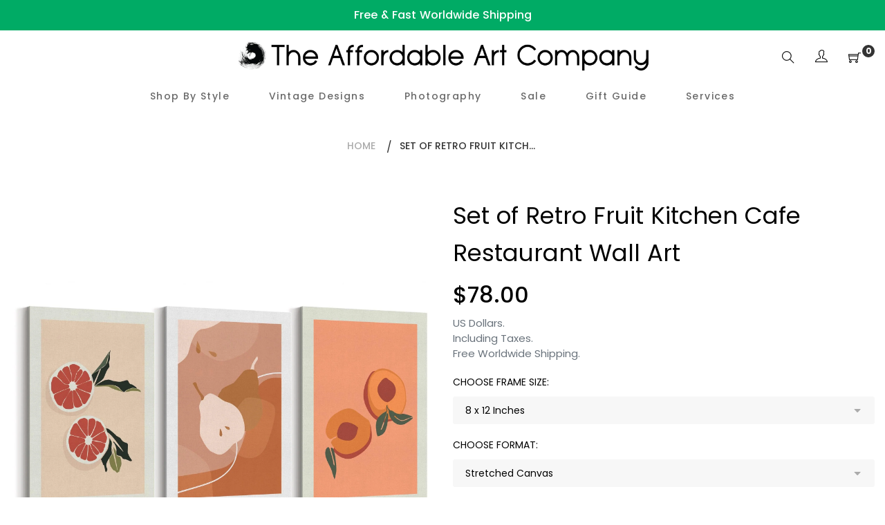

--- FILE ---
content_type: text/html; charset=utf-8
request_url: https://theaffordableartcompany.com/products/set-of-retro-fruit-wall-art
body_size: 27690
content:
<!doctype html>
<html class="no-js" lang="en">
<head>

<!-- Global site tag (gtag.js) - Google Ads: AW-403363488 -->
<script async src="https://www.googletagmanager.com/gtag/js?id=AW-403363488"></script>
<script>
  window.dataLayer = window.dataLayer || [];
  function gtag(){dataLayer.push(arguments);}
  gtag('js', new Date());

  gtag('config', 'AW-403363488');
</script>

  
<!-- "snippets/booster-seo.liquid" was not rendered, the associated app was uninstalled -->
  <meta charset="utf-8">
  <meta http-equiv="X-UA-Compatible" content="IE=edge,chrome=1">
  <meta name="viewport" content="width=device-width,initial-scale=1">
  <link rel="canonical" href="https://theaffordableartcompany.com/products/set-of-retro-fruit-wall-art"><link rel="shortcut icon" href="//theaffordableartcompany.com/cdn/shop/files/Logo_Black_400x400_bced1813-fa20-4352-bc59-70c1db84ef07_32x32.png?v=1619246209" type="image/png">
<!-- /snippets/social-meta-tags.liquid -->




<meta property="og:site_name" content="The Affordable Art Company">
<meta property="og:url" content="https://theaffordableartcompany.com/products/set-of-retro-fruit-wall-art">
<meta property="og:title" content="Set of Retro Fruit Kitchen Cafe Restaurant Wall Art">
<meta property="og:type" content="product">
<meta property="og:description" content="Stretched Canvas: - Hand-made by professional canvas makers. - Premium-grade, 360gsm woven canvas material. - Gallery-wrapped around a 1.2 inch deep timber frame. - Arrives pre-strung and ready to hang. Optional Floating Frame: - An external frame is fitted around the edge of the Stretched Canvas. - Elevates the look o">

  <meta property="og:price:amount" content="78.00">
  <meta property="og:price:currency" content="USD">

<meta property="og:image" content="http://theaffordableartcompany.com/cdn/shop/products/5-StretchedCanvascopy_3a2b2060-7118-4759-b9bf-58fd23fe6ecf_1200x1200.jpg?v=1650716508"><meta property="og:image" content="http://theaffordableartcompany.com/cdn/shop/products/6-BlackFloatingCanvascopy_e98d73e6-3c03-4657-86f8-7d0c346c875f_1200x1200.jpg?v=1650716508"><meta property="og:image" content="http://theaffordableartcompany.com/cdn/shop/products/7-WhiteFloatingCanvascopy_db6addaf-b088-4d67-943a-53a17065d1f5_1200x1200.jpg?v=1650716508">
<meta property="og:image:secure_url" content="https://theaffordableartcompany.com/cdn/shop/products/5-StretchedCanvascopy_3a2b2060-7118-4759-b9bf-58fd23fe6ecf_1200x1200.jpg?v=1650716508"><meta property="og:image:secure_url" content="https://theaffordableartcompany.com/cdn/shop/products/6-BlackFloatingCanvascopy_e98d73e6-3c03-4657-86f8-7d0c346c875f_1200x1200.jpg?v=1650716508"><meta property="og:image:secure_url" content="https://theaffordableartcompany.com/cdn/shop/products/7-WhiteFloatingCanvascopy_db6addaf-b088-4d67-943a-53a17065d1f5_1200x1200.jpg?v=1650716508">


<meta name="twitter:card" content="summary_large_image">
<meta name="twitter:title" content="Set of Retro Fruit Kitchen Cafe Restaurant Wall Art">
<meta name="twitter:description" content="Stretched Canvas: - Hand-made by professional canvas makers. - Premium-grade, 360gsm woven canvas material. - Gallery-wrapped around a 1.2 inch deep timber frame. - Arrives pre-strung and ready to hang. Optional Floating Frame: - An external frame is fitted around the edge of the Stretched Canvas. - Elevates the look o">


  <link href="//theaffordableartcompany.com/cdn/shop/t/5/assets/theme.scss.css?v=26711186247327712891704186479" rel="stylesheet" type="text/css" media="all" />
  <link href="//theaffordableartcompany.com/cdn/shop/t/5/assets/theme-icons.css?v=160819827963042432401619247519" rel="stylesheet" type="text/css" media="all" />
  <link href="//theaffordableartcompany.com/cdn/shop/t/5/assets/bootstrap-grid.min.css?v=165964299986379094091619247501" rel="stylesheet" type="text/css" media="all" />
  <link href="//theaffordableartcompany.com/cdn/shop/t/5/assets/magnific-popup.css?v=65451962456944049981619247515" rel="stylesheet" type="text/css" media="all" />
  <link href="//theaffordableartcompany.com/cdn/shop/t/5/assets/owl.carousel.min.css?v=70516089817612781961619247516" rel="stylesheet" type="text/css" media="all" />
  <link href="//theaffordableartcompany.com/cdn/shop/t/5/assets/slick.min.css?v=141707341635432846071619247518" rel="stylesheet" type="text/css" media="all" />
  <link href="//theaffordableartcompany.com/cdn/shop/t/5/assets/animate.min.css?v=161624079635412194351619247498" rel="stylesheet" type="text/css" media="all" />
  <link href="//theaffordableartcompany.com/cdn/shop/t/5/assets/gps-styleguide.scss.css?v=10796847149196114931704186479" rel="stylesheet" type="text/css" media="all" />
  <link href="//theaffordableartcompany.com/cdn/shop/t/5/assets/gps-header-footer.scss.css?v=9903580502908703781704186479" rel="stylesheet" type="text/css" media="all" />
  <link href="//theaffordableartcompany.com/cdn/shop/t/5/assets/gps-others.scss.css?v=147277629091398410221619247547" rel="stylesheet" type="text/css" media="all" />
  <link href="//theaffordableartcompany.com/cdn/shop/t/5/assets/gps-homepage.scss.css?v=133810746022393527491619247547" rel="stylesheet" type="text/css" media="all" />
  <link href="//theaffordableartcompany.com/cdn/shop/t/5/assets/gps-collection.scss.css?v=172560963525290473861619247547" rel="stylesheet" type="text/css" media="all" />
  <link href="//theaffordableartcompany.com/cdn/shop/t/5/assets/gps-product.scss.css?v=67811350472833231271619247547" rel="stylesheet" type="text/css" media="all" />
  <script>
    var theme = {
      strings: {
        addToCart: "Add to cart",
        soldOut: "Sold out",
        unavailable: "Unavailable",
        regularPrice: "Regular price",
        sale: "Sale",
        showMore: "Show More",
        showLess: "Show Less",
        addressError: "Error looking up that address",
        addressNoResults: "No results for that address",
        addressQueryLimit: "You have exceeded the Google API usage limit. Consider upgrading to a \u003ca href=\"https:\/\/developers.google.com\/maps\/premium\/usage-limits\"\u003ePremium Plan\u003c\/a\u003e.",
        authError: "There was a problem authenticating your Google Maps account.",
        newWindow: "Opens in a new window.",
        external: "Opens external website.",
        newWindowExternal: "Opens external website in a new window."
      },
      moneyFormat: "${{amount}}"
    }

    document.documentElement.className = document.documentElement.className.replace('no-js', 'js');
  </script><script src="//theaffordableartcompany.com/cdn/shop/t/5/assets/lazysizes.js?v=113002500607259132011619247514" async="async"></script>
  <script src="//theaffordableartcompany.com/cdn/shop/t/5/assets/vendor.js?v=121857302354663160541619247523" ></script>
  <script src="//theaffordableartcompany.com/cdn/shopifycloud/storefront/assets/themes_support/api.jquery-7ab1a3a4.js" type="text/javascript"></script>
  <script src="//theaffordableartcompany.com/cdn/shop/t/5/assets/theme.js?v=738097996525930401639437231" defer="defer"></script>
  <script src="//theaffordableartcompany.com/cdn/shop/t/5/assets/jquery.magnific-popup.min.js?v=184369421263510081681619247512" defer="defer"></script>
  <script src="//theaffordableartcompany.com/cdn/shop/t/5/assets/owl.carousel.min.js?v=97891440811553454251619247516" defer="defer"></script>
  <script src="//theaffordableartcompany.com/cdn/shop/t/5/assets/masonry.pkgd.min.js?v=58400218139039692721619247515" defer="defer"></script>
  <script src="//theaffordableartcompany.com/cdn/shop/t/5/assets/jquery.countdown.min.js?v=68215229964331901031619247511" defer="defer"></script>
  <script src="//theaffordableartcompany.com/cdn/shop/t/5/assets/slick.min.js?v=119177116428520753221619247519" defer="defer"></script>
  <script src="//theaffordableartcompany.com/cdn/shop/t/5/assets/js.cookie.js?v=73285401879986974501619247513" defer="defer"></script>
  <script src="//theaffordableartcompany.com/cdn/shop/t/5/assets/gps-custom.js?v=68479088477780970301619247547" defer="defer"></script>

  <script>window.performance && window.performance.mark && window.performance.mark('shopify.content_for_header.start');</script><meta id="shopify-digital-wallet" name="shopify-digital-wallet" content="/33914519597/digital_wallets/dialog">
<meta name="shopify-checkout-api-token" content="817b457a00c7f75b24a56b08c884234c">
<meta id="in-context-paypal-metadata" data-shop-id="33914519597" data-venmo-supported="false" data-environment="production" data-locale="en_US" data-paypal-v4="true" data-currency="USD">
<link rel="alternate" type="application/json+oembed" href="https://theaffordableartcompany.com/products/set-of-retro-fruit-wall-art.oembed">
<script async="async" src="/checkouts/internal/preloads.js?locale=en-US"></script>
<link rel="preconnect" href="https://shop.app" crossorigin="anonymous">
<script async="async" src="https://shop.app/checkouts/internal/preloads.js?locale=en-US&shop_id=33914519597" crossorigin="anonymous"></script>
<script id="apple-pay-shop-capabilities" type="application/json">{"shopId":33914519597,"countryCode":"AU","currencyCode":"USD","merchantCapabilities":["supports3DS"],"merchantId":"gid:\/\/shopify\/Shop\/33914519597","merchantName":"The Affordable Art Company","requiredBillingContactFields":["postalAddress","email","phone"],"requiredShippingContactFields":["postalAddress","email","phone"],"shippingType":"shipping","supportedNetworks":["visa","masterCard","amex","jcb"],"total":{"type":"pending","label":"The Affordable Art Company","amount":"1.00"},"shopifyPaymentsEnabled":true,"supportsSubscriptions":true}</script>
<script id="shopify-features" type="application/json">{"accessToken":"817b457a00c7f75b24a56b08c884234c","betas":["rich-media-storefront-analytics"],"domain":"theaffordableartcompany.com","predictiveSearch":true,"shopId":33914519597,"locale":"en"}</script>
<script>var Shopify = Shopify || {};
Shopify.shop = "the-affordable-art-company.myshopify.com";
Shopify.locale = "en";
Shopify.currency = {"active":"USD","rate":"1.0"};
Shopify.country = "US";
Shopify.theme = {"name":"New Theme - April 2021","id":122158448799,"schema_name":"Base","schema_version":"1.0.0","theme_store_id":null,"role":"main"};
Shopify.theme.handle = "null";
Shopify.theme.style = {"id":null,"handle":null};
Shopify.cdnHost = "theaffordableartcompany.com/cdn";
Shopify.routes = Shopify.routes || {};
Shopify.routes.root = "/";</script>
<script type="module">!function(o){(o.Shopify=o.Shopify||{}).modules=!0}(window);</script>
<script>!function(o){function n(){var o=[];function n(){o.push(Array.prototype.slice.apply(arguments))}return n.q=o,n}var t=o.Shopify=o.Shopify||{};t.loadFeatures=n(),t.autoloadFeatures=n()}(window);</script>
<script>
  window.ShopifyPay = window.ShopifyPay || {};
  window.ShopifyPay.apiHost = "shop.app\/pay";
  window.ShopifyPay.redirectState = null;
</script>
<script id="shop-js-analytics" type="application/json">{"pageType":"product"}</script>
<script defer="defer" async type="module" src="//theaffordableartcompany.com/cdn/shopifycloud/shop-js/modules/v2/client.init-shop-cart-sync_DtuiiIyl.en.esm.js"></script>
<script defer="defer" async type="module" src="//theaffordableartcompany.com/cdn/shopifycloud/shop-js/modules/v2/chunk.common_CUHEfi5Q.esm.js"></script>
<script type="module">
  await import("//theaffordableartcompany.com/cdn/shopifycloud/shop-js/modules/v2/client.init-shop-cart-sync_DtuiiIyl.en.esm.js");
await import("//theaffordableartcompany.com/cdn/shopifycloud/shop-js/modules/v2/chunk.common_CUHEfi5Q.esm.js");

  window.Shopify.SignInWithShop?.initShopCartSync?.({"fedCMEnabled":true,"windoidEnabled":true});

</script>
<script>
  window.Shopify = window.Shopify || {};
  if (!window.Shopify.featureAssets) window.Shopify.featureAssets = {};
  window.Shopify.featureAssets['shop-js'] = {"shop-cart-sync":["modules/v2/client.shop-cart-sync_DFoTY42P.en.esm.js","modules/v2/chunk.common_CUHEfi5Q.esm.js"],"init-fed-cm":["modules/v2/client.init-fed-cm_D2UNy1i2.en.esm.js","modules/v2/chunk.common_CUHEfi5Q.esm.js"],"init-shop-email-lookup-coordinator":["modules/v2/client.init-shop-email-lookup-coordinator_BQEe2rDt.en.esm.js","modules/v2/chunk.common_CUHEfi5Q.esm.js"],"shop-cash-offers":["modules/v2/client.shop-cash-offers_3CTtReFF.en.esm.js","modules/v2/chunk.common_CUHEfi5Q.esm.js","modules/v2/chunk.modal_BewljZkx.esm.js"],"shop-button":["modules/v2/client.shop-button_C6oxCjDL.en.esm.js","modules/v2/chunk.common_CUHEfi5Q.esm.js"],"init-windoid":["modules/v2/client.init-windoid_5pix8xhK.en.esm.js","modules/v2/chunk.common_CUHEfi5Q.esm.js"],"avatar":["modules/v2/client.avatar_BTnouDA3.en.esm.js"],"init-shop-cart-sync":["modules/v2/client.init-shop-cart-sync_DtuiiIyl.en.esm.js","modules/v2/chunk.common_CUHEfi5Q.esm.js"],"shop-toast-manager":["modules/v2/client.shop-toast-manager_BYv_8cH1.en.esm.js","modules/v2/chunk.common_CUHEfi5Q.esm.js"],"pay-button":["modules/v2/client.pay-button_FnF9EIkY.en.esm.js","modules/v2/chunk.common_CUHEfi5Q.esm.js"],"shop-login-button":["modules/v2/client.shop-login-button_CH1KUpOf.en.esm.js","modules/v2/chunk.common_CUHEfi5Q.esm.js","modules/v2/chunk.modal_BewljZkx.esm.js"],"init-customer-accounts-sign-up":["modules/v2/client.init-customer-accounts-sign-up_aj7QGgYS.en.esm.js","modules/v2/client.shop-login-button_CH1KUpOf.en.esm.js","modules/v2/chunk.common_CUHEfi5Q.esm.js","modules/v2/chunk.modal_BewljZkx.esm.js"],"init-shop-for-new-customer-accounts":["modules/v2/client.init-shop-for-new-customer-accounts_NbnYRf_7.en.esm.js","modules/v2/client.shop-login-button_CH1KUpOf.en.esm.js","modules/v2/chunk.common_CUHEfi5Q.esm.js","modules/v2/chunk.modal_BewljZkx.esm.js"],"init-customer-accounts":["modules/v2/client.init-customer-accounts_ppedhqCH.en.esm.js","modules/v2/client.shop-login-button_CH1KUpOf.en.esm.js","modules/v2/chunk.common_CUHEfi5Q.esm.js","modules/v2/chunk.modal_BewljZkx.esm.js"],"shop-follow-button":["modules/v2/client.shop-follow-button_CMIBBa6u.en.esm.js","modules/v2/chunk.common_CUHEfi5Q.esm.js","modules/v2/chunk.modal_BewljZkx.esm.js"],"lead-capture":["modules/v2/client.lead-capture_But0hIyf.en.esm.js","modules/v2/chunk.common_CUHEfi5Q.esm.js","modules/v2/chunk.modal_BewljZkx.esm.js"],"checkout-modal":["modules/v2/client.checkout-modal_BBxc70dQ.en.esm.js","modules/v2/chunk.common_CUHEfi5Q.esm.js","modules/v2/chunk.modal_BewljZkx.esm.js"],"shop-login":["modules/v2/client.shop-login_hM3Q17Kl.en.esm.js","modules/v2/chunk.common_CUHEfi5Q.esm.js","modules/v2/chunk.modal_BewljZkx.esm.js"],"payment-terms":["modules/v2/client.payment-terms_CAtGlQYS.en.esm.js","modules/v2/chunk.common_CUHEfi5Q.esm.js","modules/v2/chunk.modal_BewljZkx.esm.js"]};
</script>
<script>(function() {
  var isLoaded = false;
  function asyncLoad() {
    if (isLoaded) return;
    isLoaded = true;
    var urls = ["https:\/\/toastibar-cdn.makeprosimp.com\/v1\/published\/70543\/4d731b9e793d4fdf9052495257b2a6bf\/185\/app.js?v=1\u0026shop=the-affordable-art-company.myshopify.com","https:\/\/ecommerce-editor-connector.live.gelato.tech\/ecommerce-editor\/v1\/shopify.esm.js?c=336c5011-ce0a-49b8-acc8-c448bea21086\u0026s=8ccc5b29-3e22-484a-a902-0657b69b6c6f\u0026shop=the-affordable-art-company.myshopify.com"];
    for (var i = 0; i < urls.length; i++) {
      var s = document.createElement('script');
      s.type = 'text/javascript';
      s.async = true;
      s.src = urls[i];
      var x = document.getElementsByTagName('script')[0];
      x.parentNode.insertBefore(s, x);
    }
  };
  if(window.attachEvent) {
    window.attachEvent('onload', asyncLoad);
  } else {
    window.addEventListener('load', asyncLoad, false);
  }
})();</script>
<script id="__st">var __st={"a":33914519597,"offset":39600,"reqid":"489973f7-56ab-40ba-80af-222a7280bc2f-1766253659","pageurl":"theaffordableartcompany.com\/products\/set-of-retro-fruit-wall-art","u":"a5a5bfd44976","p":"product","rtyp":"product","rid":6715954331807};</script>
<script>window.ShopifyPaypalV4VisibilityTracking = true;</script>
<script id="captcha-bootstrap">!function(){'use strict';const t='contact',e='account',n='new_comment',o=[[t,t],['blogs',n],['comments',n],[t,'customer']],c=[[e,'customer_login'],[e,'guest_login'],[e,'recover_customer_password'],[e,'create_customer']],r=t=>t.map((([t,e])=>`form[action*='/${t}']:not([data-nocaptcha='true']) input[name='form_type'][value='${e}']`)).join(','),a=t=>()=>t?[...document.querySelectorAll(t)].map((t=>t.form)):[];function s(){const t=[...o],e=r(t);return a(e)}const i='password',u='form_key',d=['recaptcha-v3-token','g-recaptcha-response','h-captcha-response',i],f=()=>{try{return window.sessionStorage}catch{return}},m='__shopify_v',_=t=>t.elements[u];function p(t,e,n=!1){try{const o=window.sessionStorage,c=JSON.parse(o.getItem(e)),{data:r}=function(t){const{data:e,action:n}=t;return t[m]||n?{data:e,action:n}:{data:t,action:n}}(c);for(const[e,n]of Object.entries(r))t.elements[e]&&(t.elements[e].value=n);n&&o.removeItem(e)}catch(o){console.error('form repopulation failed',{error:o})}}const l='form_type',E='cptcha';function T(t){t.dataset[E]=!0}const w=window,h=w.document,L='Shopify',v='ce_forms',y='captcha';let A=!1;((t,e)=>{const n=(g='f06e6c50-85a8-45c8-87d0-21a2b65856fe',I='https://cdn.shopify.com/shopifycloud/storefront-forms-hcaptcha/ce_storefront_forms_captcha_hcaptcha.v1.5.2.iife.js',D={infoText:'Protected by hCaptcha',privacyText:'Privacy',termsText:'Terms'},(t,e,n)=>{const o=w[L][v],c=o.bindForm;if(c)return c(t,g,e,D).then(n);var r;o.q.push([[t,g,e,D],n]),r=I,A||(h.body.append(Object.assign(h.createElement('script'),{id:'captcha-provider',async:!0,src:r})),A=!0)});var g,I,D;w[L]=w[L]||{},w[L][v]=w[L][v]||{},w[L][v].q=[],w[L][y]=w[L][y]||{},w[L][y].protect=function(t,e){n(t,void 0,e),T(t)},Object.freeze(w[L][y]),function(t,e,n,w,h,L){const[v,y,A,g]=function(t,e,n){const i=e?o:[],u=t?c:[],d=[...i,...u],f=r(d),m=r(i),_=r(d.filter((([t,e])=>n.includes(e))));return[a(f),a(m),a(_),s()]}(w,h,L),I=t=>{const e=t.target;return e instanceof HTMLFormElement?e:e&&e.form},D=t=>v().includes(t);t.addEventListener('submit',(t=>{const e=I(t);if(!e)return;const n=D(e)&&!e.dataset.hcaptchaBound&&!e.dataset.recaptchaBound,o=_(e),c=g().includes(e)&&(!o||!o.value);(n||c)&&t.preventDefault(),c&&!n&&(function(t){try{if(!f())return;!function(t){const e=f();if(!e)return;const n=_(t);if(!n)return;const o=n.value;o&&e.removeItem(o)}(t);const e=Array.from(Array(32),(()=>Math.random().toString(36)[2])).join('');!function(t,e){_(t)||t.append(Object.assign(document.createElement('input'),{type:'hidden',name:u})),t.elements[u].value=e}(t,e),function(t,e){const n=f();if(!n)return;const o=[...t.querySelectorAll(`input[type='${i}']`)].map((({name:t})=>t)),c=[...d,...o],r={};for(const[a,s]of new FormData(t).entries())c.includes(a)||(r[a]=s);n.setItem(e,JSON.stringify({[m]:1,action:t.action,data:r}))}(t,e)}catch(e){console.error('failed to persist form',e)}}(e),e.submit())}));const S=(t,e)=>{t&&!t.dataset[E]&&(n(t,e.some((e=>e===t))),T(t))};for(const o of['focusin','change'])t.addEventListener(o,(t=>{const e=I(t);D(e)&&S(e,y())}));const B=e.get('form_key'),M=e.get(l),P=B&&M;t.addEventListener('DOMContentLoaded',(()=>{const t=y();if(P)for(const e of t)e.elements[l].value===M&&p(e,B);[...new Set([...A(),...v().filter((t=>'true'===t.dataset.shopifyCaptcha))])].forEach((e=>S(e,t)))}))}(h,new URLSearchParams(w.location.search),n,t,e,['guest_login'])})(!0,!0)}();</script>
<script integrity="sha256-4kQ18oKyAcykRKYeNunJcIwy7WH5gtpwJnB7kiuLZ1E=" data-source-attribution="shopify.loadfeatures" defer="defer" src="//theaffordableartcompany.com/cdn/shopifycloud/storefront/assets/storefront/load_feature-a0a9edcb.js" crossorigin="anonymous"></script>
<script crossorigin="anonymous" defer="defer" src="//theaffordableartcompany.com/cdn/shopifycloud/storefront/assets/shopify_pay/storefront-65b4c6d7.js?v=20250812"></script>
<script data-source-attribution="shopify.dynamic_checkout.dynamic.init">var Shopify=Shopify||{};Shopify.PaymentButton=Shopify.PaymentButton||{isStorefrontPortableWallets:!0,init:function(){window.Shopify.PaymentButton.init=function(){};var t=document.createElement("script");t.src="https://theaffordableartcompany.com/cdn/shopifycloud/portable-wallets/latest/portable-wallets.en.js",t.type="module",document.head.appendChild(t)}};
</script>
<script data-source-attribution="shopify.dynamic_checkout.buyer_consent">
  function portableWalletsHideBuyerConsent(e){var t=document.getElementById("shopify-buyer-consent"),n=document.getElementById("shopify-subscription-policy-button");t&&n&&(t.classList.add("hidden"),t.setAttribute("aria-hidden","true"),n.removeEventListener("click",e))}function portableWalletsShowBuyerConsent(e){var t=document.getElementById("shopify-buyer-consent"),n=document.getElementById("shopify-subscription-policy-button");t&&n&&(t.classList.remove("hidden"),t.removeAttribute("aria-hidden"),n.addEventListener("click",e))}window.Shopify?.PaymentButton&&(window.Shopify.PaymentButton.hideBuyerConsent=portableWalletsHideBuyerConsent,window.Shopify.PaymentButton.showBuyerConsent=portableWalletsShowBuyerConsent);
</script>
<script data-source-attribution="shopify.dynamic_checkout.cart.bootstrap">document.addEventListener("DOMContentLoaded",(function(){function t(){return document.querySelector("shopify-accelerated-checkout-cart, shopify-accelerated-checkout")}if(t())Shopify.PaymentButton.init();else{new MutationObserver((function(e,n){t()&&(Shopify.PaymentButton.init(),n.disconnect())})).observe(document.body,{childList:!0,subtree:!0})}}));
</script>
<link id="shopify-accelerated-checkout-styles" rel="stylesheet" media="screen" href="https://theaffordableartcompany.com/cdn/shopifycloud/portable-wallets/latest/accelerated-checkout-backwards-compat.css" crossorigin="anonymous">
<style id="shopify-accelerated-checkout-cart">
        #shopify-buyer-consent {
  margin-top: 1em;
  display: inline-block;
  width: 100%;
}

#shopify-buyer-consent.hidden {
  display: none;
}

#shopify-subscription-policy-button {
  background: none;
  border: none;
  padding: 0;
  text-decoration: underline;
  font-size: inherit;
  cursor: pointer;
}

#shopify-subscription-policy-button::before {
  box-shadow: none;
}

      </style>

<script>window.performance && window.performance.mark && window.performance.mark('shopify.content_for_header.end');</script>
 
<!-- "snippets/pagefly-header.liquid" was not rendered, the associated app was uninstalled -->
  

  
 <link href="https://monorail-edge.shopifysvc.com" rel="dns-prefetch">
<script>(function(){if ("sendBeacon" in navigator && "performance" in window) {try {var session_token_from_headers = performance.getEntriesByType('navigation')[0].serverTiming.find(x => x.name == '_s').description;} catch {var session_token_from_headers = undefined;}var session_cookie_matches = document.cookie.match(/_shopify_s=([^;]*)/);var session_token_from_cookie = session_cookie_matches && session_cookie_matches.length === 2 ? session_cookie_matches[1] : "";var session_token = session_token_from_headers || session_token_from_cookie || "";function handle_abandonment_event(e) {var entries = performance.getEntries().filter(function(entry) {return /monorail-edge.shopifysvc.com/.test(entry.name);});if (!window.abandonment_tracked && entries.length === 0) {window.abandonment_tracked = true;var currentMs = Date.now();var navigation_start = performance.timing.navigationStart;var payload = {shop_id: 33914519597,url: window.location.href,navigation_start,duration: currentMs - navigation_start,session_token,page_type: "product"};window.navigator.sendBeacon("https://monorail-edge.shopifysvc.com/v1/produce", JSON.stringify({schema_id: "online_store_buyer_site_abandonment/1.1",payload: payload,metadata: {event_created_at_ms: currentMs,event_sent_at_ms: currentMs}}));}}window.addEventListener('pagehide', handle_abandonment_event);}}());</script>
<script id="web-pixels-manager-setup">(function e(e,d,r,n,o){if(void 0===o&&(o={}),!Boolean(null===(a=null===(i=window.Shopify)||void 0===i?void 0:i.analytics)||void 0===a?void 0:a.replayQueue)){var i,a;window.Shopify=window.Shopify||{};var t=window.Shopify;t.analytics=t.analytics||{};var s=t.analytics;s.replayQueue=[],s.publish=function(e,d,r){return s.replayQueue.push([e,d,r]),!0};try{self.performance.mark("wpm:start")}catch(e){}var l=function(){var e={modern:/Edge?\/(1{2}[4-9]|1[2-9]\d|[2-9]\d{2}|\d{4,})\.\d+(\.\d+|)|Firefox\/(1{2}[4-9]|1[2-9]\d|[2-9]\d{2}|\d{4,})\.\d+(\.\d+|)|Chrom(ium|e)\/(9{2}|\d{3,})\.\d+(\.\d+|)|(Maci|X1{2}).+ Version\/(15\.\d+|(1[6-9]|[2-9]\d|\d{3,})\.\d+)([,.]\d+|)( \(\w+\)|)( Mobile\/\w+|) Safari\/|Chrome.+OPR\/(9{2}|\d{3,})\.\d+\.\d+|(CPU[ +]OS|iPhone[ +]OS|CPU[ +]iPhone|CPU IPhone OS|CPU iPad OS)[ +]+(15[._]\d+|(1[6-9]|[2-9]\d|\d{3,})[._]\d+)([._]\d+|)|Android:?[ /-](13[3-9]|1[4-9]\d|[2-9]\d{2}|\d{4,})(\.\d+|)(\.\d+|)|Android.+Firefox\/(13[5-9]|1[4-9]\d|[2-9]\d{2}|\d{4,})\.\d+(\.\d+|)|Android.+Chrom(ium|e)\/(13[3-9]|1[4-9]\d|[2-9]\d{2}|\d{4,})\.\d+(\.\d+|)|SamsungBrowser\/([2-9]\d|\d{3,})\.\d+/,legacy:/Edge?\/(1[6-9]|[2-9]\d|\d{3,})\.\d+(\.\d+|)|Firefox\/(5[4-9]|[6-9]\d|\d{3,})\.\d+(\.\d+|)|Chrom(ium|e)\/(5[1-9]|[6-9]\d|\d{3,})\.\d+(\.\d+|)([\d.]+$|.*Safari\/(?![\d.]+ Edge\/[\d.]+$))|(Maci|X1{2}).+ Version\/(10\.\d+|(1[1-9]|[2-9]\d|\d{3,})\.\d+)([,.]\d+|)( \(\w+\)|)( Mobile\/\w+|) Safari\/|Chrome.+OPR\/(3[89]|[4-9]\d|\d{3,})\.\d+\.\d+|(CPU[ +]OS|iPhone[ +]OS|CPU[ +]iPhone|CPU IPhone OS|CPU iPad OS)[ +]+(10[._]\d+|(1[1-9]|[2-9]\d|\d{3,})[._]\d+)([._]\d+|)|Android:?[ /-](13[3-9]|1[4-9]\d|[2-9]\d{2}|\d{4,})(\.\d+|)(\.\d+|)|Mobile Safari.+OPR\/([89]\d|\d{3,})\.\d+\.\d+|Android.+Firefox\/(13[5-9]|1[4-9]\d|[2-9]\d{2}|\d{4,})\.\d+(\.\d+|)|Android.+Chrom(ium|e)\/(13[3-9]|1[4-9]\d|[2-9]\d{2}|\d{4,})\.\d+(\.\d+|)|Android.+(UC? ?Browser|UCWEB|U3)[ /]?(15\.([5-9]|\d{2,})|(1[6-9]|[2-9]\d|\d{3,})\.\d+)\.\d+|SamsungBrowser\/(5\.\d+|([6-9]|\d{2,})\.\d+)|Android.+MQ{2}Browser\/(14(\.(9|\d{2,})|)|(1[5-9]|[2-9]\d|\d{3,})(\.\d+|))(\.\d+|)|K[Aa][Ii]OS\/(3\.\d+|([4-9]|\d{2,})\.\d+)(\.\d+|)/},d=e.modern,r=e.legacy,n=navigator.userAgent;return n.match(d)?"modern":n.match(r)?"legacy":"unknown"}(),u="modern"===l?"modern":"legacy",c=(null!=n?n:{modern:"",legacy:""})[u],f=function(e){return[e.baseUrl,"/wpm","/b",e.hashVersion,"modern"===e.buildTarget?"m":"l",".js"].join("")}({baseUrl:d,hashVersion:r,buildTarget:u}),m=function(e){var d=e.version,r=e.bundleTarget,n=e.surface,o=e.pageUrl,i=e.monorailEndpoint;return{emit:function(e){var a=e.status,t=e.errorMsg,s=(new Date).getTime(),l=JSON.stringify({metadata:{event_sent_at_ms:s},events:[{schema_id:"web_pixels_manager_load/3.1",payload:{version:d,bundle_target:r,page_url:o,status:a,surface:n,error_msg:t},metadata:{event_created_at_ms:s}}]});if(!i)return console&&console.warn&&console.warn("[Web Pixels Manager] No Monorail endpoint provided, skipping logging."),!1;try{return self.navigator.sendBeacon.bind(self.navigator)(i,l)}catch(e){}var u=new XMLHttpRequest;try{return u.open("POST",i,!0),u.setRequestHeader("Content-Type","text/plain"),u.send(l),!0}catch(e){return console&&console.warn&&console.warn("[Web Pixels Manager] Got an unhandled error while logging to Monorail."),!1}}}}({version:r,bundleTarget:l,surface:e.surface,pageUrl:self.location.href,monorailEndpoint:e.monorailEndpoint});try{o.browserTarget=l,function(e){var d=e.src,r=e.async,n=void 0===r||r,o=e.onload,i=e.onerror,a=e.sri,t=e.scriptDataAttributes,s=void 0===t?{}:t,l=document.createElement("script"),u=document.querySelector("head"),c=document.querySelector("body");if(l.async=n,l.src=d,a&&(l.integrity=a,l.crossOrigin="anonymous"),s)for(var f in s)if(Object.prototype.hasOwnProperty.call(s,f))try{l.dataset[f]=s[f]}catch(e){}if(o&&l.addEventListener("load",o),i&&l.addEventListener("error",i),u)u.appendChild(l);else{if(!c)throw new Error("Did not find a head or body element to append the script");c.appendChild(l)}}({src:f,async:!0,onload:function(){if(!function(){var e,d;return Boolean(null===(d=null===(e=window.Shopify)||void 0===e?void 0:e.analytics)||void 0===d?void 0:d.initialized)}()){var d=window.webPixelsManager.init(e)||void 0;if(d){var r=window.Shopify.analytics;r.replayQueue.forEach((function(e){var r=e[0],n=e[1],o=e[2];d.publishCustomEvent(r,n,o)})),r.replayQueue=[],r.publish=d.publishCustomEvent,r.visitor=d.visitor,r.initialized=!0}}},onerror:function(){return m.emit({status:"failed",errorMsg:"".concat(f," has failed to load")})},sri:function(e){var d=/^sha384-[A-Za-z0-9+/=]+$/;return"string"==typeof e&&d.test(e)}(c)?c:"",scriptDataAttributes:o}),m.emit({status:"loading"})}catch(e){m.emit({status:"failed",errorMsg:(null==e?void 0:e.message)||"Unknown error"})}}})({shopId: 33914519597,storefrontBaseUrl: "https://theaffordableartcompany.com",extensionsBaseUrl: "https://extensions.shopifycdn.com/cdn/shopifycloud/web-pixels-manager",monorailEndpoint: "https://monorail-edge.shopifysvc.com/unstable/produce_batch",surface: "storefront-renderer",enabledBetaFlags: ["2dca8a86"],webPixelsConfigList: [{"id":"119701663","eventPayloadVersion":"v1","runtimeContext":"LAX","scriptVersion":"1","type":"CUSTOM","privacyPurposes":["ANALYTICS"],"name":"Google Analytics tag (migrated)"},{"id":"shopify-app-pixel","configuration":"{}","eventPayloadVersion":"v1","runtimeContext":"STRICT","scriptVersion":"0450","apiClientId":"shopify-pixel","type":"APP","privacyPurposes":["ANALYTICS","MARKETING"]},{"id":"shopify-custom-pixel","eventPayloadVersion":"v1","runtimeContext":"LAX","scriptVersion":"0450","apiClientId":"shopify-pixel","type":"CUSTOM","privacyPurposes":["ANALYTICS","MARKETING"]}],isMerchantRequest: false,initData: {"shop":{"name":"The Affordable Art Company","paymentSettings":{"currencyCode":"USD"},"myshopifyDomain":"the-affordable-art-company.myshopify.com","countryCode":"AU","storefrontUrl":"https:\/\/theaffordableartcompany.com"},"customer":null,"cart":null,"checkout":null,"productVariants":[{"price":{"amount":78.0,"currencyCode":"USD"},"product":{"title":"Set of Retro Fruit Kitchen Cafe Restaurant Wall Art","vendor":"The Affordable Art Company","id":"6715954331807","untranslatedTitle":"Set of Retro Fruit Kitchen Cafe Restaurant Wall Art","url":"\/products\/set-of-retro-fruit-wall-art","type":"Posters, Prints, \u0026 Visual Artwork"},"id":"42122018750623","image":{"src":"\/\/theaffordableartcompany.com\/cdn\/shop\/products\/5-StretchedCanvascopy_3a2b2060-7118-4759-b9bf-58fd23fe6ecf.jpg?v=1650716508"},"sku":"1690-S0812-CA-XX","title":"8 x 12 Inches \/ Stretched Canvas","untranslatedTitle":"8 x 12 Inches \/ Stretched Canvas"},{"price":{"amount":165.0,"currencyCode":"USD"},"product":{"title":"Set of Retro Fruit Kitchen Cafe Restaurant Wall Art","vendor":"The Affordable Art Company","id":"6715954331807","untranslatedTitle":"Set of Retro Fruit Kitchen Cafe Restaurant Wall Art","url":"\/products\/set-of-retro-fruit-wall-art","type":"Posters, Prints, \u0026 Visual Artwork"},"id":"42122018783391","image":{"src":"\/\/theaffordableartcompany.com\/cdn\/shop\/products\/6-BlackFloatingCanvascopy_e98d73e6-3c03-4657-86f8-7d0c346c875f.jpg?v=1650716508"},"sku":"1690-S0812-CA-BF","title":"8 x 12 Inches \/ Stretched Canvas + Black Floating Frame","untranslatedTitle":"8 x 12 Inches \/ Stretched Canvas + Black Floating Frame"},{"price":{"amount":165.0,"currencyCode":"USD"},"product":{"title":"Set of Retro Fruit Kitchen Cafe Restaurant Wall Art","vendor":"The Affordable Art Company","id":"6715954331807","untranslatedTitle":"Set of Retro Fruit Kitchen Cafe Restaurant Wall Art","url":"\/products\/set-of-retro-fruit-wall-art","type":"Posters, Prints, \u0026 Visual Artwork"},"id":"42122018816159","image":{"src":"\/\/theaffordableartcompany.com\/cdn\/shop\/products\/7-WhiteFloatingCanvascopy_db6addaf-b088-4d67-943a-53a17065d1f5.jpg?v=1650716508"},"sku":"1690-S0812-CA-WF","title":"8 x 12 Inches \/ Stretched Canvas + White Floating Frame","untranslatedTitle":"8 x 12 Inches \/ Stretched Canvas + White Floating Frame"},{"price":{"amount":165.0,"currencyCode":"USD"},"product":{"title":"Set of Retro Fruit Kitchen Cafe Restaurant Wall Art","vendor":"The Affordable Art Company","id":"6715954331807","untranslatedTitle":"Set of Retro Fruit Kitchen Cafe Restaurant Wall Art","url":"\/products\/set-of-retro-fruit-wall-art","type":"Posters, Prints, \u0026 Visual Artwork"},"id":"42122018848927","image":{"src":"\/\/theaffordableartcompany.com\/cdn\/shop\/products\/8-DarkOakFloatingCanvascopy_6207416d-217a-44ef-9262-c35a8be6d32c.jpg?v=1650716508"},"sku":"1690-S0812-CA-OF","title":"8 x 12 Inches \/ Stretched Canvas + Dark Oak Floating Frame","untranslatedTitle":"8 x 12 Inches \/ Stretched Canvas + Dark Oak Floating Frame"},{"price":{"amount":110.0,"currencyCode":"USD"},"product":{"title":"Set of Retro Fruit Kitchen Cafe Restaurant Wall Art","vendor":"The Affordable Art Company","id":"6715954331807","untranslatedTitle":"Set of Retro Fruit Kitchen Cafe Restaurant Wall Art","url":"\/products\/set-of-retro-fruit-wall-art","type":"Posters, Prints, \u0026 Visual Artwork"},"id":"42122019012767","image":{"src":"\/\/theaffordableartcompany.com\/cdn\/shop\/products\/5-StretchedCanvascopy_3a2b2060-7118-4759-b9bf-58fd23fe6ecf.jpg?v=1650716508"},"sku":"1690-S1216-CA-XX","title":"12 x 16 Inches \/ Stretched Canvas","untranslatedTitle":"12 x 16 Inches \/ Stretched Canvas"},{"price":{"amount":210.0,"currencyCode":"USD"},"product":{"title":"Set of Retro Fruit Kitchen Cafe Restaurant Wall Art","vendor":"The Affordable Art Company","id":"6715954331807","untranslatedTitle":"Set of Retro Fruit Kitchen Cafe Restaurant Wall Art","url":"\/products\/set-of-retro-fruit-wall-art","type":"Posters, Prints, \u0026 Visual Artwork"},"id":"42122019045535","image":{"src":"\/\/theaffordableartcompany.com\/cdn\/shop\/products\/6-BlackFloatingCanvascopy_e98d73e6-3c03-4657-86f8-7d0c346c875f.jpg?v=1650716508"},"sku":"1690-S1216-CA-BF","title":"12 x 16 Inches \/ Stretched Canvas + Black Floating Frame","untranslatedTitle":"12 x 16 Inches \/ Stretched Canvas + Black Floating Frame"},{"price":{"amount":210.0,"currencyCode":"USD"},"product":{"title":"Set of Retro Fruit Kitchen Cafe Restaurant Wall Art","vendor":"The Affordable Art Company","id":"6715954331807","untranslatedTitle":"Set of Retro Fruit Kitchen Cafe Restaurant Wall Art","url":"\/products\/set-of-retro-fruit-wall-art","type":"Posters, Prints, \u0026 Visual Artwork"},"id":"42122019078303","image":{"src":"\/\/theaffordableartcompany.com\/cdn\/shop\/products\/7-WhiteFloatingCanvascopy_db6addaf-b088-4d67-943a-53a17065d1f5.jpg?v=1650716508"},"sku":"1690-S1216-CA-WF","title":"12 x 16 Inches \/ Stretched Canvas + White Floating Frame","untranslatedTitle":"12 x 16 Inches \/ Stretched Canvas + White Floating Frame"},{"price":{"amount":210.0,"currencyCode":"USD"},"product":{"title":"Set of Retro Fruit Kitchen Cafe Restaurant Wall Art","vendor":"The Affordable Art Company","id":"6715954331807","untranslatedTitle":"Set of Retro Fruit Kitchen Cafe Restaurant Wall Art","url":"\/products\/set-of-retro-fruit-wall-art","type":"Posters, Prints, \u0026 Visual Artwork"},"id":"42122019111071","image":{"src":"\/\/theaffordableartcompany.com\/cdn\/shop\/products\/8-DarkOakFloatingCanvascopy_6207416d-217a-44ef-9262-c35a8be6d32c.jpg?v=1650716508"},"sku":"1690-S1216-CA-OF","title":"12 x 16 Inches \/ Stretched Canvas + Dark Oak Floating Frame","untranslatedTitle":"12 x 16 Inches \/ Stretched Canvas + Dark Oak Floating Frame"},{"price":{"amount":129.0,"currencyCode":"USD"},"product":{"title":"Set of Retro Fruit Kitchen Cafe Restaurant Wall Art","vendor":"The Affordable Art Company","id":"6715954331807","untranslatedTitle":"Set of Retro Fruit Kitchen Cafe Restaurant Wall Art","url":"\/products\/set-of-retro-fruit-wall-art","type":"Posters, Prints, \u0026 Visual Artwork"},"id":"42122019274911","image":{"src":"\/\/theaffordableartcompany.com\/cdn\/shop\/products\/5-StretchedCanvascopy_3a2b2060-7118-4759-b9bf-58fd23fe6ecf.jpg?v=1650716508"},"sku":"1690-S1620-CA-XX","title":"16 x 20 Inches \/ Stretched Canvas","untranslatedTitle":"16 x 20 Inches \/ Stretched Canvas"},{"price":{"amount":275.0,"currencyCode":"USD"},"product":{"title":"Set of Retro Fruit Kitchen Cafe Restaurant Wall Art","vendor":"The Affordable Art Company","id":"6715954331807","untranslatedTitle":"Set of Retro Fruit Kitchen Cafe Restaurant Wall Art","url":"\/products\/set-of-retro-fruit-wall-art","type":"Posters, Prints, \u0026 Visual Artwork"},"id":"42122019307679","image":{"src":"\/\/theaffordableartcompany.com\/cdn\/shop\/products\/6-BlackFloatingCanvascopy_e98d73e6-3c03-4657-86f8-7d0c346c875f.jpg?v=1650716508"},"sku":"1690-S1620-CA-BF","title":"16 x 20 Inches \/ Stretched Canvas + Black Floating Frame","untranslatedTitle":"16 x 20 Inches \/ Stretched Canvas + Black Floating Frame"},{"price":{"amount":275.0,"currencyCode":"USD"},"product":{"title":"Set of Retro Fruit Kitchen Cafe Restaurant Wall Art","vendor":"The Affordable Art Company","id":"6715954331807","untranslatedTitle":"Set of Retro Fruit Kitchen Cafe Restaurant Wall Art","url":"\/products\/set-of-retro-fruit-wall-art","type":"Posters, Prints, \u0026 Visual Artwork"},"id":"42122019340447","image":{"src":"\/\/theaffordableartcompany.com\/cdn\/shop\/products\/7-WhiteFloatingCanvascopy_db6addaf-b088-4d67-943a-53a17065d1f5.jpg?v=1650716508"},"sku":"1690-S1620-CA-WF","title":"16 x 20 Inches \/ Stretched Canvas + White Floating Frame","untranslatedTitle":"16 x 20 Inches \/ Stretched Canvas + White Floating Frame"},{"price":{"amount":275.0,"currencyCode":"USD"},"product":{"title":"Set of Retro Fruit Kitchen Cafe Restaurant Wall Art","vendor":"The Affordable Art Company","id":"6715954331807","untranslatedTitle":"Set of Retro Fruit Kitchen Cafe Restaurant Wall Art","url":"\/products\/set-of-retro-fruit-wall-art","type":"Posters, Prints, \u0026 Visual Artwork"},"id":"42122019373215","image":{"src":"\/\/theaffordableartcompany.com\/cdn\/shop\/products\/8-DarkOakFloatingCanvascopy_6207416d-217a-44ef-9262-c35a8be6d32c.jpg?v=1650716508"},"sku":"1690-S1620-CA-OF","title":"16 x 20 Inches \/ Stretched Canvas + Dark Oak Floating Frame","untranslatedTitle":"16 x 20 Inches \/ Stretched Canvas + Dark Oak Floating Frame"},{"price":{"amount":165.0,"currencyCode":"USD"},"product":{"title":"Set of Retro Fruit Kitchen Cafe Restaurant Wall Art","vendor":"The Affordable Art Company","id":"6715954331807","untranslatedTitle":"Set of Retro Fruit Kitchen Cafe Restaurant Wall Art","url":"\/products\/set-of-retro-fruit-wall-art","type":"Posters, Prints, \u0026 Visual Artwork"},"id":"42623501074591","image":{"src":"\/\/theaffordableartcompany.com\/cdn\/shop\/products\/5-StretchedCanvascopy_3a2b2060-7118-4759-b9bf-58fd23fe6ecf.jpg?v=1650716508"},"sku":"1690-S1824-CA-XX","title":"18 x 24 Inches \/ Stretched Canvas","untranslatedTitle":"18 x 24 Inches \/ Stretched Canvas"},{"price":{"amount":310.0,"currencyCode":"USD"},"product":{"title":"Set of Retro Fruit Kitchen Cafe Restaurant Wall Art","vendor":"The Affordable Art Company","id":"6715954331807","untranslatedTitle":"Set of Retro Fruit Kitchen Cafe Restaurant Wall Art","url":"\/products\/set-of-retro-fruit-wall-art","type":"Posters, Prints, \u0026 Visual Artwork"},"id":"42623501107359","image":{"src":"\/\/theaffordableartcompany.com\/cdn\/shop\/products\/5-StretchedCanvascopy_3a2b2060-7118-4759-b9bf-58fd23fe6ecf.jpg?v=1650716508"},"sku":"1690-S1824-CA-BF","title":"18 x 24 Inches \/ Stretched Canvas + Black Floating Frame","untranslatedTitle":"18 x 24 Inches \/ Stretched Canvas + Black Floating Frame"},{"price":{"amount":310.0,"currencyCode":"USD"},"product":{"title":"Set of Retro Fruit Kitchen Cafe Restaurant Wall Art","vendor":"The Affordable Art Company","id":"6715954331807","untranslatedTitle":"Set of Retro Fruit Kitchen Cafe Restaurant Wall Art","url":"\/products\/set-of-retro-fruit-wall-art","type":"Posters, Prints, \u0026 Visual Artwork"},"id":"42623501140127","image":{"src":"\/\/theaffordableartcompany.com\/cdn\/shop\/products\/5-StretchedCanvascopy_3a2b2060-7118-4759-b9bf-58fd23fe6ecf.jpg?v=1650716508"},"sku":"1690-S1824-CA-WF","title":"18 x 24 Inches \/ Stretched Canvas + White Floating Frame","untranslatedTitle":"18 x 24 Inches \/ Stretched Canvas + White Floating Frame"},{"price":{"amount":310.0,"currencyCode":"USD"},"product":{"title":"Set of Retro Fruit Kitchen Cafe Restaurant Wall Art","vendor":"The Affordable Art Company","id":"6715954331807","untranslatedTitle":"Set of Retro Fruit Kitchen Cafe Restaurant Wall Art","url":"\/products\/set-of-retro-fruit-wall-art","type":"Posters, Prints, \u0026 Visual Artwork"},"id":"42623501172895","image":{"src":"\/\/theaffordableartcompany.com\/cdn\/shop\/products\/5-StretchedCanvascopy_3a2b2060-7118-4759-b9bf-58fd23fe6ecf.jpg?v=1650716508"},"sku":"1690-S1824-CA-OF","title":"18 x 24 Inches \/ Stretched Canvas + Dark Oak Floating Frame","untranslatedTitle":"18 x 24 Inches \/ Stretched Canvas + Dark Oak Floating Frame"},{"price":{"amount":220.0,"currencyCode":"USD"},"product":{"title":"Set of Retro Fruit Kitchen Cafe Restaurant Wall Art","vendor":"The Affordable Art Company","id":"6715954331807","untranslatedTitle":"Set of Retro Fruit Kitchen Cafe Restaurant Wall Art","url":"\/products\/set-of-retro-fruit-wall-art","type":"Posters, Prints, \u0026 Visual Artwork"},"id":"42122019537055","image":{"src":"\/\/theaffordableartcompany.com\/cdn\/shop\/products\/5-StretchedCanvascopy_3a2b2060-7118-4759-b9bf-58fd23fe6ecf.jpg?v=1650716508"},"sku":"1690-S2028-CA-XX","title":"20 x 28 Inches \/ Stretched Canvas","untranslatedTitle":"20 x 28 Inches \/ Stretched Canvas"},{"price":{"amount":385.0,"currencyCode":"USD"},"product":{"title":"Set of Retro Fruit Kitchen Cafe Restaurant Wall Art","vendor":"The Affordable Art Company","id":"6715954331807","untranslatedTitle":"Set of Retro Fruit Kitchen Cafe Restaurant Wall Art","url":"\/products\/set-of-retro-fruit-wall-art","type":"Posters, Prints, \u0026 Visual Artwork"},"id":"42122019569823","image":{"src":"\/\/theaffordableartcompany.com\/cdn\/shop\/products\/6-BlackFloatingCanvascopy_e98d73e6-3c03-4657-86f8-7d0c346c875f.jpg?v=1650716508"},"sku":"1690-S2028-CA-BF","title":"20 x 28 Inches \/ Stretched Canvas + Black Floating Frame","untranslatedTitle":"20 x 28 Inches \/ Stretched Canvas + Black Floating Frame"},{"price":{"amount":385.0,"currencyCode":"USD"},"product":{"title":"Set of Retro Fruit Kitchen Cafe Restaurant Wall Art","vendor":"The Affordable Art Company","id":"6715954331807","untranslatedTitle":"Set of Retro Fruit Kitchen Cafe Restaurant Wall Art","url":"\/products\/set-of-retro-fruit-wall-art","type":"Posters, Prints, \u0026 Visual Artwork"},"id":"42122019602591","image":{"src":"\/\/theaffordableartcompany.com\/cdn\/shop\/products\/7-WhiteFloatingCanvascopy_db6addaf-b088-4d67-943a-53a17065d1f5.jpg?v=1650716508"},"sku":"1690-S2028-CA-WF","title":"20 x 28 Inches \/ Stretched Canvas + White Floating Frame","untranslatedTitle":"20 x 28 Inches \/ Stretched Canvas + White Floating Frame"},{"price":{"amount":385.0,"currencyCode":"USD"},"product":{"title":"Set of Retro Fruit Kitchen Cafe Restaurant Wall Art","vendor":"The Affordable Art Company","id":"6715954331807","untranslatedTitle":"Set of Retro Fruit Kitchen Cafe Restaurant Wall Art","url":"\/products\/set-of-retro-fruit-wall-art","type":"Posters, Prints, \u0026 Visual Artwork"},"id":"42122019635359","image":{"src":"\/\/theaffordableartcompany.com\/cdn\/shop\/products\/8-DarkOakFloatingCanvascopy_6207416d-217a-44ef-9262-c35a8be6d32c.jpg?v=1650716508"},"sku":"1690-S2028-CA-OF","title":"20 x 28 Inches \/ Stretched Canvas + Dark Oak Floating Frame","untranslatedTitle":"20 x 28 Inches \/ Stretched Canvas + Dark Oak Floating Frame"},{"price":{"amount":275.0,"currencyCode":"USD"},"product":{"title":"Set of Retro Fruit Kitchen Cafe Restaurant Wall Art","vendor":"The Affordable Art Company","id":"6715954331807","untranslatedTitle":"Set of Retro Fruit Kitchen Cafe Restaurant Wall Art","url":"\/products\/set-of-retro-fruit-wall-art","type":"Posters, Prints, \u0026 Visual Artwork"},"id":"42122019831967","image":{"src":"\/\/theaffordableartcompany.com\/cdn\/shop\/products\/5-StretchedCanvascopy_3a2b2060-7118-4759-b9bf-58fd23fe6ecf.jpg?v=1650716508"},"sku":"1690-S2436-CA-XX","title":"24 x 36 Inches \/ Stretched Canvas","untranslatedTitle":"24 x 36 Inches \/ Stretched Canvas"},{"price":{"amount":440.0,"currencyCode":"USD"},"product":{"title":"Set of Retro Fruit Kitchen Cafe Restaurant Wall Art","vendor":"The Affordable Art Company","id":"6715954331807","untranslatedTitle":"Set of Retro Fruit Kitchen Cafe Restaurant Wall Art","url":"\/products\/set-of-retro-fruit-wall-art","type":"Posters, Prints, \u0026 Visual Artwork"},"id":"42122019864735","image":{"src":"\/\/theaffordableartcompany.com\/cdn\/shop\/products\/6-BlackFloatingCanvascopy_e98d73e6-3c03-4657-86f8-7d0c346c875f.jpg?v=1650716508"},"sku":"1690-S2436-CA-BF","title":"24 x 36 Inches \/ Stretched Canvas + Black Floating Frame","untranslatedTitle":"24 x 36 Inches \/ Stretched Canvas + Black Floating Frame"},{"price":{"amount":440.0,"currencyCode":"USD"},"product":{"title":"Set of Retro Fruit Kitchen Cafe Restaurant Wall Art","vendor":"The Affordable Art Company","id":"6715954331807","untranslatedTitle":"Set of Retro Fruit Kitchen Cafe Restaurant Wall Art","url":"\/products\/set-of-retro-fruit-wall-art","type":"Posters, Prints, \u0026 Visual Artwork"},"id":"42122019897503","image":{"src":"\/\/theaffordableartcompany.com\/cdn\/shop\/products\/7-WhiteFloatingCanvascopy_db6addaf-b088-4d67-943a-53a17065d1f5.jpg?v=1650716508"},"sku":"1690-S2436-CA-WF","title":"24 x 36 Inches \/ Stretched Canvas + White Floating Frame","untranslatedTitle":"24 x 36 Inches \/ Stretched Canvas + White Floating Frame"},{"price":{"amount":440.0,"currencyCode":"USD"},"product":{"title":"Set of Retro Fruit Kitchen Cafe Restaurant Wall Art","vendor":"The Affordable Art Company","id":"6715954331807","untranslatedTitle":"Set of Retro Fruit Kitchen Cafe Restaurant Wall Art","url":"\/products\/set-of-retro-fruit-wall-art","type":"Posters, Prints, \u0026 Visual Artwork"},"id":"42122019930271","image":{"src":"\/\/theaffordableartcompany.com\/cdn\/shop\/products\/8-DarkOakFloatingCanvascopy_6207416d-217a-44ef-9262-c35a8be6d32c.jpg?v=1650716508"},"sku":"1690-S2436-CA-OF","title":"24 x 36 Inches \/ Stretched Canvas + Dark Oak Floating Frame","untranslatedTitle":"24 x 36 Inches \/ Stretched Canvas + Dark Oak Floating Frame"},{"price":{"amount":335.0,"currencyCode":"USD"},"product":{"title":"Set of Retro Fruit Kitchen Cafe Restaurant Wall Art","vendor":"The Affordable Art Company","id":"6715954331807","untranslatedTitle":"Set of Retro Fruit Kitchen Cafe Restaurant Wall Art","url":"\/products\/set-of-retro-fruit-wall-art","type":"Posters, Prints, \u0026 Visual Artwork"},"id":"42623501205663","image":{"src":"\/\/theaffordableartcompany.com\/cdn\/shop\/products\/5-StretchedCanvascopy_3a2b2060-7118-4759-b9bf-58fd23fe6ecf.jpg?v=1650716508"},"sku":"1690-S3040-CA-XX","title":"30 x 40 Inches \/ Stretched Canvas","untranslatedTitle":"30 x 40 Inches \/ Stretched Canvas"},{"price":{"amount":545.0,"currencyCode":"USD"},"product":{"title":"Set of Retro Fruit Kitchen Cafe Restaurant Wall Art","vendor":"The Affordable Art Company","id":"6715954331807","untranslatedTitle":"Set of Retro Fruit Kitchen Cafe Restaurant Wall Art","url":"\/products\/set-of-retro-fruit-wall-art","type":"Posters, Prints, \u0026 Visual Artwork"},"id":"42623501238431","image":{"src":"\/\/theaffordableartcompany.com\/cdn\/shop\/products\/5-StretchedCanvascopy_3a2b2060-7118-4759-b9bf-58fd23fe6ecf.jpg?v=1650716508"},"sku":"1690-S3040-CA-BF","title":"30 x 40 Inches \/ Stretched Canvas + Black Floating Frame","untranslatedTitle":"30 x 40 Inches \/ Stretched Canvas + Black Floating Frame"},{"price":{"amount":545.0,"currencyCode":"USD"},"product":{"title":"Set of Retro Fruit Kitchen Cafe Restaurant Wall Art","vendor":"The Affordable Art Company","id":"6715954331807","untranslatedTitle":"Set of Retro Fruit Kitchen Cafe Restaurant Wall Art","url":"\/products\/set-of-retro-fruit-wall-art","type":"Posters, Prints, \u0026 Visual Artwork"},"id":"42623501271199","image":{"src":"\/\/theaffordableartcompany.com\/cdn\/shop\/products\/5-StretchedCanvascopy_3a2b2060-7118-4759-b9bf-58fd23fe6ecf.jpg?v=1650716508"},"sku":"1690-S3040-CA-WF","title":"30 x 40 Inches \/ Stretched Canvas + White Floating Frame","untranslatedTitle":"30 x 40 Inches \/ Stretched Canvas + White Floating Frame"},{"price":{"amount":545.0,"currencyCode":"USD"},"product":{"title":"Set of Retro Fruit Kitchen Cafe Restaurant Wall Art","vendor":"The Affordable Art Company","id":"6715954331807","untranslatedTitle":"Set of Retro Fruit Kitchen Cafe Restaurant Wall Art","url":"\/products\/set-of-retro-fruit-wall-art","type":"Posters, Prints, \u0026 Visual Artwork"},"id":"42623501303967","image":{"src":"\/\/theaffordableartcompany.com\/cdn\/shop\/products\/5-StretchedCanvascopy_3a2b2060-7118-4759-b9bf-58fd23fe6ecf.jpg?v=1650716508"},"sku":"1690-S3040-CA-OF","title":"30 x 40 Inches \/ Stretched Canvas + Dark Oak Floating Frame","untranslatedTitle":"30 x 40 Inches \/ Stretched Canvas + Dark Oak Floating Frame"},{"price":{"amount":490.0,"currencyCode":"USD"},"product":{"title":"Set of Retro Fruit Kitchen Cafe Restaurant Wall Art","vendor":"The Affordable Art Company","id":"6715954331807","untranslatedTitle":"Set of Retro Fruit Kitchen Cafe Restaurant Wall Art","url":"\/products\/set-of-retro-fruit-wall-art","type":"Posters, Prints, \u0026 Visual Artwork"},"id":"42623501336735","image":{"src":"\/\/theaffordableartcompany.com\/cdn\/shop\/products\/5-StretchedCanvascopy_3a2b2060-7118-4759-b9bf-58fd23fe6ecf.jpg?v=1650716508"},"sku":"1690-S3147-CA-XX","title":"31.5 x 47 inches \/ Stretched Canvas","untranslatedTitle":"31.5 x 47 inches \/ Stretched Canvas"},{"price":{"amount":780.0,"currencyCode":"USD"},"product":{"title":"Set of Retro Fruit Kitchen Cafe Restaurant Wall Art","vendor":"The Affordable Art Company","id":"6715954331807","untranslatedTitle":"Set of Retro Fruit Kitchen Cafe Restaurant Wall Art","url":"\/products\/set-of-retro-fruit-wall-art","type":"Posters, Prints, \u0026 Visual Artwork"},"id":"42623501369503","image":{"src":"\/\/theaffordableartcompany.com\/cdn\/shop\/products\/5-StretchedCanvascopy_3a2b2060-7118-4759-b9bf-58fd23fe6ecf.jpg?v=1650716508"},"sku":"1690-S3147-CA-BF","title":"31.5 x 47 inches \/ Stretched Canvas + Black Floating Frame","untranslatedTitle":"31.5 x 47 inches \/ Stretched Canvas + Black Floating Frame"},{"price":{"amount":780.0,"currencyCode":"USD"},"product":{"title":"Set of Retro Fruit Kitchen Cafe Restaurant Wall Art","vendor":"The Affordable Art Company","id":"6715954331807","untranslatedTitle":"Set of Retro Fruit Kitchen Cafe Restaurant Wall Art","url":"\/products\/set-of-retro-fruit-wall-art","type":"Posters, Prints, \u0026 Visual Artwork"},"id":"42623501402271","image":{"src":"\/\/theaffordableartcompany.com\/cdn\/shop\/products\/5-StretchedCanvascopy_3a2b2060-7118-4759-b9bf-58fd23fe6ecf.jpg?v=1650716508"},"sku":"1690-S3147-CA-WF","title":"31.5 x 47 inches \/ Stretched Canvas + White Floating Frame","untranslatedTitle":"31.5 x 47 inches \/ Stretched Canvas + White Floating Frame"},{"price":{"amount":780.0,"currencyCode":"USD"},"product":{"title":"Set of Retro Fruit Kitchen Cafe Restaurant Wall Art","vendor":"The Affordable Art Company","id":"6715954331807","untranslatedTitle":"Set of Retro Fruit Kitchen Cafe Restaurant Wall Art","url":"\/products\/set-of-retro-fruit-wall-art","type":"Posters, Prints, \u0026 Visual Artwork"},"id":"42623501435039","image":{"src":"\/\/theaffordableartcompany.com\/cdn\/shop\/products\/5-StretchedCanvascopy_3a2b2060-7118-4759-b9bf-58fd23fe6ecf.jpg?v=1650716508"},"sku":"1690-S3147-CA-OF","title":"31.5 x 47 inches \/ Stretched Canvas + Dark Oak Floating Frame","untranslatedTitle":"31.5 x 47 inches \/ Stretched Canvas + Dark Oak Floating Frame"}],"purchasingCompany":null},},"https://theaffordableartcompany.com/cdn","1e0b1122w61c904dfpc855754am2b403ea2",{"modern":"","legacy":""},{"shopId":"33914519597","storefrontBaseUrl":"https:\/\/theaffordableartcompany.com","extensionBaseUrl":"https:\/\/extensions.shopifycdn.com\/cdn\/shopifycloud\/web-pixels-manager","surface":"storefront-renderer","enabledBetaFlags":"[\"2dca8a86\"]","isMerchantRequest":"false","hashVersion":"1e0b1122w61c904dfpc855754am2b403ea2","publish":"custom","events":"[[\"page_viewed\",{}],[\"product_viewed\",{\"productVariant\":{\"price\":{\"amount\":78.0,\"currencyCode\":\"USD\"},\"product\":{\"title\":\"Set of Retro Fruit Kitchen Cafe Restaurant Wall Art\",\"vendor\":\"The Affordable Art Company\",\"id\":\"6715954331807\",\"untranslatedTitle\":\"Set of Retro Fruit Kitchen Cafe Restaurant Wall Art\",\"url\":\"\/products\/set-of-retro-fruit-wall-art\",\"type\":\"Posters, Prints, \u0026 Visual Artwork\"},\"id\":\"42122018750623\",\"image\":{\"src\":\"\/\/theaffordableartcompany.com\/cdn\/shop\/products\/5-StretchedCanvascopy_3a2b2060-7118-4759-b9bf-58fd23fe6ecf.jpg?v=1650716508\"},\"sku\":\"1690-S0812-CA-XX\",\"title\":\"8 x 12 Inches \/ Stretched Canvas\",\"untranslatedTitle\":\"8 x 12 Inches \/ Stretched Canvas\"}}]]"});</script><script>
  window.ShopifyAnalytics = window.ShopifyAnalytics || {};
  window.ShopifyAnalytics.meta = window.ShopifyAnalytics.meta || {};
  window.ShopifyAnalytics.meta.currency = 'USD';
  var meta = {"product":{"id":6715954331807,"gid":"gid:\/\/shopify\/Product\/6715954331807","vendor":"The Affordable Art Company","type":"Posters, Prints, \u0026 Visual Artwork","variants":[{"id":42122018750623,"price":7800,"name":"Set of Retro Fruit Kitchen Cafe Restaurant Wall Art - 8 x 12 Inches \/ Stretched Canvas","public_title":"8 x 12 Inches \/ Stretched Canvas","sku":"1690-S0812-CA-XX"},{"id":42122018783391,"price":16500,"name":"Set of Retro Fruit Kitchen Cafe Restaurant Wall Art - 8 x 12 Inches \/ Stretched Canvas + Black Floating Frame","public_title":"8 x 12 Inches \/ Stretched Canvas + Black Floating Frame","sku":"1690-S0812-CA-BF"},{"id":42122018816159,"price":16500,"name":"Set of Retro Fruit Kitchen Cafe Restaurant Wall Art - 8 x 12 Inches \/ Stretched Canvas + White Floating Frame","public_title":"8 x 12 Inches \/ Stretched Canvas + White Floating Frame","sku":"1690-S0812-CA-WF"},{"id":42122018848927,"price":16500,"name":"Set of Retro Fruit Kitchen Cafe Restaurant Wall Art - 8 x 12 Inches \/ Stretched Canvas + Dark Oak Floating Frame","public_title":"8 x 12 Inches \/ Stretched Canvas + Dark Oak Floating Frame","sku":"1690-S0812-CA-OF"},{"id":42122019012767,"price":11000,"name":"Set of Retro Fruit Kitchen Cafe Restaurant Wall Art - 12 x 16 Inches \/ Stretched Canvas","public_title":"12 x 16 Inches \/ Stretched Canvas","sku":"1690-S1216-CA-XX"},{"id":42122019045535,"price":21000,"name":"Set of Retro Fruit Kitchen Cafe Restaurant Wall Art - 12 x 16 Inches \/ Stretched Canvas + Black Floating Frame","public_title":"12 x 16 Inches \/ Stretched Canvas + Black Floating Frame","sku":"1690-S1216-CA-BF"},{"id":42122019078303,"price":21000,"name":"Set of Retro Fruit Kitchen Cafe Restaurant Wall Art - 12 x 16 Inches \/ Stretched Canvas + White Floating Frame","public_title":"12 x 16 Inches \/ Stretched Canvas + White Floating Frame","sku":"1690-S1216-CA-WF"},{"id":42122019111071,"price":21000,"name":"Set of Retro Fruit Kitchen Cafe Restaurant Wall Art - 12 x 16 Inches \/ Stretched Canvas + Dark Oak Floating Frame","public_title":"12 x 16 Inches \/ Stretched Canvas + Dark Oak Floating Frame","sku":"1690-S1216-CA-OF"},{"id":42122019274911,"price":12900,"name":"Set of Retro Fruit Kitchen Cafe Restaurant Wall Art - 16 x 20 Inches \/ Stretched Canvas","public_title":"16 x 20 Inches \/ Stretched Canvas","sku":"1690-S1620-CA-XX"},{"id":42122019307679,"price":27500,"name":"Set of Retro Fruit Kitchen Cafe Restaurant Wall Art - 16 x 20 Inches \/ Stretched Canvas + Black Floating Frame","public_title":"16 x 20 Inches \/ Stretched Canvas + Black Floating Frame","sku":"1690-S1620-CA-BF"},{"id":42122019340447,"price":27500,"name":"Set of Retro Fruit Kitchen Cafe Restaurant Wall Art - 16 x 20 Inches \/ Stretched Canvas + White Floating Frame","public_title":"16 x 20 Inches \/ Stretched Canvas + White Floating Frame","sku":"1690-S1620-CA-WF"},{"id":42122019373215,"price":27500,"name":"Set of Retro Fruit Kitchen Cafe Restaurant Wall Art - 16 x 20 Inches \/ Stretched Canvas + Dark Oak Floating Frame","public_title":"16 x 20 Inches \/ Stretched Canvas + Dark Oak Floating Frame","sku":"1690-S1620-CA-OF"},{"id":42623501074591,"price":16500,"name":"Set of Retro Fruit Kitchen Cafe Restaurant Wall Art - 18 x 24 Inches \/ Stretched Canvas","public_title":"18 x 24 Inches \/ Stretched Canvas","sku":"1690-S1824-CA-XX"},{"id":42623501107359,"price":31000,"name":"Set of Retro Fruit Kitchen Cafe Restaurant Wall Art - 18 x 24 Inches \/ Stretched Canvas + Black Floating Frame","public_title":"18 x 24 Inches \/ Stretched Canvas + Black Floating Frame","sku":"1690-S1824-CA-BF"},{"id":42623501140127,"price":31000,"name":"Set of Retro Fruit Kitchen Cafe Restaurant Wall Art - 18 x 24 Inches \/ Stretched Canvas + White Floating Frame","public_title":"18 x 24 Inches \/ Stretched Canvas + White Floating Frame","sku":"1690-S1824-CA-WF"},{"id":42623501172895,"price":31000,"name":"Set of Retro Fruit Kitchen Cafe Restaurant Wall Art - 18 x 24 Inches \/ Stretched Canvas + Dark Oak Floating Frame","public_title":"18 x 24 Inches \/ Stretched Canvas + Dark Oak Floating Frame","sku":"1690-S1824-CA-OF"},{"id":42122019537055,"price":22000,"name":"Set of Retro Fruit Kitchen Cafe Restaurant Wall Art - 20 x 28 Inches \/ Stretched Canvas","public_title":"20 x 28 Inches \/ Stretched Canvas","sku":"1690-S2028-CA-XX"},{"id":42122019569823,"price":38500,"name":"Set of Retro Fruit Kitchen Cafe Restaurant Wall Art - 20 x 28 Inches \/ Stretched Canvas + Black Floating Frame","public_title":"20 x 28 Inches \/ Stretched Canvas + Black Floating Frame","sku":"1690-S2028-CA-BF"},{"id":42122019602591,"price":38500,"name":"Set of Retro Fruit Kitchen Cafe Restaurant Wall Art - 20 x 28 Inches \/ Stretched Canvas + White Floating Frame","public_title":"20 x 28 Inches \/ Stretched Canvas + White Floating Frame","sku":"1690-S2028-CA-WF"},{"id":42122019635359,"price":38500,"name":"Set of Retro Fruit Kitchen Cafe Restaurant Wall Art - 20 x 28 Inches \/ Stretched Canvas + Dark Oak Floating Frame","public_title":"20 x 28 Inches \/ Stretched Canvas + Dark Oak Floating Frame","sku":"1690-S2028-CA-OF"},{"id":42122019831967,"price":27500,"name":"Set of Retro Fruit Kitchen Cafe Restaurant Wall Art - 24 x 36 Inches \/ Stretched Canvas","public_title":"24 x 36 Inches \/ Stretched Canvas","sku":"1690-S2436-CA-XX"},{"id":42122019864735,"price":44000,"name":"Set of Retro Fruit Kitchen Cafe Restaurant Wall Art - 24 x 36 Inches \/ Stretched Canvas + Black Floating Frame","public_title":"24 x 36 Inches \/ Stretched Canvas + Black Floating Frame","sku":"1690-S2436-CA-BF"},{"id":42122019897503,"price":44000,"name":"Set of Retro Fruit Kitchen Cafe Restaurant Wall Art - 24 x 36 Inches \/ Stretched Canvas + White Floating Frame","public_title":"24 x 36 Inches \/ Stretched Canvas + White Floating Frame","sku":"1690-S2436-CA-WF"},{"id":42122019930271,"price":44000,"name":"Set of Retro Fruit Kitchen Cafe Restaurant Wall Art - 24 x 36 Inches \/ Stretched Canvas + Dark Oak Floating Frame","public_title":"24 x 36 Inches \/ Stretched Canvas + Dark Oak Floating Frame","sku":"1690-S2436-CA-OF"},{"id":42623501205663,"price":33500,"name":"Set of Retro Fruit Kitchen Cafe Restaurant Wall Art - 30 x 40 Inches \/ Stretched Canvas","public_title":"30 x 40 Inches \/ Stretched Canvas","sku":"1690-S3040-CA-XX"},{"id":42623501238431,"price":54500,"name":"Set of Retro Fruit Kitchen Cafe Restaurant Wall Art - 30 x 40 Inches \/ Stretched Canvas + Black Floating Frame","public_title":"30 x 40 Inches \/ Stretched Canvas + Black Floating Frame","sku":"1690-S3040-CA-BF"},{"id":42623501271199,"price":54500,"name":"Set of Retro Fruit Kitchen Cafe Restaurant Wall Art - 30 x 40 Inches \/ Stretched Canvas + White Floating Frame","public_title":"30 x 40 Inches \/ Stretched Canvas + White Floating Frame","sku":"1690-S3040-CA-WF"},{"id":42623501303967,"price":54500,"name":"Set of Retro Fruit Kitchen Cafe Restaurant Wall Art - 30 x 40 Inches \/ Stretched Canvas + Dark Oak Floating Frame","public_title":"30 x 40 Inches \/ Stretched Canvas + Dark Oak Floating Frame","sku":"1690-S3040-CA-OF"},{"id":42623501336735,"price":49000,"name":"Set of Retro Fruit Kitchen Cafe Restaurant Wall Art - 31.5 x 47 inches \/ Stretched Canvas","public_title":"31.5 x 47 inches \/ Stretched Canvas","sku":"1690-S3147-CA-XX"},{"id":42623501369503,"price":78000,"name":"Set of Retro Fruit Kitchen Cafe Restaurant Wall Art - 31.5 x 47 inches \/ Stretched Canvas + Black Floating Frame","public_title":"31.5 x 47 inches \/ Stretched Canvas + Black Floating Frame","sku":"1690-S3147-CA-BF"},{"id":42623501402271,"price":78000,"name":"Set of Retro Fruit Kitchen Cafe Restaurant Wall Art - 31.5 x 47 inches \/ Stretched Canvas + White Floating Frame","public_title":"31.5 x 47 inches \/ Stretched Canvas + White Floating Frame","sku":"1690-S3147-CA-WF"},{"id":42623501435039,"price":78000,"name":"Set of Retro Fruit Kitchen Cafe Restaurant Wall Art - 31.5 x 47 inches \/ Stretched Canvas + Dark Oak Floating Frame","public_title":"31.5 x 47 inches \/ Stretched Canvas + Dark Oak Floating Frame","sku":"1690-S3147-CA-OF"}],"remote":false},"page":{"pageType":"product","resourceType":"product","resourceId":6715954331807}};
  for (var attr in meta) {
    window.ShopifyAnalytics.meta[attr] = meta[attr];
  }
</script>
<script class="analytics">
  (function () {
    var customDocumentWrite = function(content) {
      var jquery = null;

      if (window.jQuery) {
        jquery = window.jQuery;
      } else if (window.Checkout && window.Checkout.$) {
        jquery = window.Checkout.$;
      }

      if (jquery) {
        jquery('body').append(content);
      }
    };

    var hasLoggedConversion = function(token) {
      if (token) {
        return document.cookie.indexOf('loggedConversion=' + token) !== -1;
      }
      return false;
    }

    var setCookieIfConversion = function(token) {
      if (token) {
        var twoMonthsFromNow = new Date(Date.now());
        twoMonthsFromNow.setMonth(twoMonthsFromNow.getMonth() + 2);

        document.cookie = 'loggedConversion=' + token + '; expires=' + twoMonthsFromNow;
      }
    }

    var trekkie = window.ShopifyAnalytics.lib = window.trekkie = window.trekkie || [];
    if (trekkie.integrations) {
      return;
    }
    trekkie.methods = [
      'identify',
      'page',
      'ready',
      'track',
      'trackForm',
      'trackLink'
    ];
    trekkie.factory = function(method) {
      return function() {
        var args = Array.prototype.slice.call(arguments);
        args.unshift(method);
        trekkie.push(args);
        return trekkie;
      };
    };
    for (var i = 0; i < trekkie.methods.length; i++) {
      var key = trekkie.methods[i];
      trekkie[key] = trekkie.factory(key);
    }
    trekkie.load = function(config) {
      trekkie.config = config || {};
      trekkie.config.initialDocumentCookie = document.cookie;
      var first = document.getElementsByTagName('script')[0];
      var script = document.createElement('script');
      script.type = 'text/javascript';
      script.onerror = function(e) {
        var scriptFallback = document.createElement('script');
        scriptFallback.type = 'text/javascript';
        scriptFallback.onerror = function(error) {
                var Monorail = {
      produce: function produce(monorailDomain, schemaId, payload) {
        var currentMs = new Date().getTime();
        var event = {
          schema_id: schemaId,
          payload: payload,
          metadata: {
            event_created_at_ms: currentMs,
            event_sent_at_ms: currentMs
          }
        };
        return Monorail.sendRequest("https://" + monorailDomain + "/v1/produce", JSON.stringify(event));
      },
      sendRequest: function sendRequest(endpointUrl, payload) {
        // Try the sendBeacon API
        if (window && window.navigator && typeof window.navigator.sendBeacon === 'function' && typeof window.Blob === 'function' && !Monorail.isIos12()) {
          var blobData = new window.Blob([payload], {
            type: 'text/plain'
          });

          if (window.navigator.sendBeacon(endpointUrl, blobData)) {
            return true;
          } // sendBeacon was not successful

        } // XHR beacon

        var xhr = new XMLHttpRequest();

        try {
          xhr.open('POST', endpointUrl);
          xhr.setRequestHeader('Content-Type', 'text/plain');
          xhr.send(payload);
        } catch (e) {
          console.log(e);
        }

        return false;
      },
      isIos12: function isIos12() {
        return window.navigator.userAgent.lastIndexOf('iPhone; CPU iPhone OS 12_') !== -1 || window.navigator.userAgent.lastIndexOf('iPad; CPU OS 12_') !== -1;
      }
    };
    Monorail.produce('monorail-edge.shopifysvc.com',
      'trekkie_storefront_load_errors/1.1',
      {shop_id: 33914519597,
      theme_id: 122158448799,
      app_name: "storefront",
      context_url: window.location.href,
      source_url: "//theaffordableartcompany.com/cdn/s/trekkie.storefront.4b0d51228c8d1703f19d66468963c9de55bf59b0.min.js"});

        };
        scriptFallback.async = true;
        scriptFallback.src = '//theaffordableartcompany.com/cdn/s/trekkie.storefront.4b0d51228c8d1703f19d66468963c9de55bf59b0.min.js';
        first.parentNode.insertBefore(scriptFallback, first);
      };
      script.async = true;
      script.src = '//theaffordableartcompany.com/cdn/s/trekkie.storefront.4b0d51228c8d1703f19d66468963c9de55bf59b0.min.js';
      first.parentNode.insertBefore(script, first);
    };
    trekkie.load(
      {"Trekkie":{"appName":"storefront","development":false,"defaultAttributes":{"shopId":33914519597,"isMerchantRequest":null,"themeId":122158448799,"themeCityHash":"13675571313160130150","contentLanguage":"en","currency":"USD","eventMetadataId":"8efe5402-adab-48d2-9277-0f38ad9bde91"},"isServerSideCookieWritingEnabled":true,"monorailRegion":"shop_domain","enabledBetaFlags":["65f19447"]},"Session Attribution":{},"S2S":{"facebookCapiEnabled":false,"source":"trekkie-storefront-renderer","apiClientId":580111}}
    );

    var loaded = false;
    trekkie.ready(function() {
      if (loaded) return;
      loaded = true;

      window.ShopifyAnalytics.lib = window.trekkie;

      var originalDocumentWrite = document.write;
      document.write = customDocumentWrite;
      try { window.ShopifyAnalytics.merchantGoogleAnalytics.call(this); } catch(error) {};
      document.write = originalDocumentWrite;

      window.ShopifyAnalytics.lib.page(null,{"pageType":"product","resourceType":"product","resourceId":6715954331807,"shopifyEmitted":true});

      var match = window.location.pathname.match(/checkouts\/(.+)\/(thank_you|post_purchase)/)
      var token = match? match[1]: undefined;
      if (!hasLoggedConversion(token)) {
        setCookieIfConversion(token);
        window.ShopifyAnalytics.lib.track("Viewed Product",{"currency":"USD","variantId":42122018750623,"productId":6715954331807,"productGid":"gid:\/\/shopify\/Product\/6715954331807","name":"Set of Retro Fruit Kitchen Cafe Restaurant Wall Art - 8 x 12 Inches \/ Stretched Canvas","price":"78.00","sku":"1690-S0812-CA-XX","brand":"The Affordable Art Company","variant":"8 x 12 Inches \/ Stretched Canvas","category":"Posters, Prints, \u0026 Visual Artwork","nonInteraction":true,"remote":false},undefined,undefined,{"shopifyEmitted":true});
      window.ShopifyAnalytics.lib.track("monorail:\/\/trekkie_storefront_viewed_product\/1.1",{"currency":"USD","variantId":42122018750623,"productId":6715954331807,"productGid":"gid:\/\/shopify\/Product\/6715954331807","name":"Set of Retro Fruit Kitchen Cafe Restaurant Wall Art - 8 x 12 Inches \/ Stretched Canvas","price":"78.00","sku":"1690-S0812-CA-XX","brand":"The Affordable Art Company","variant":"8 x 12 Inches \/ Stretched Canvas","category":"Posters, Prints, \u0026 Visual Artwork","nonInteraction":true,"remote":false,"referer":"https:\/\/theaffordableartcompany.com\/products\/set-of-retro-fruit-wall-art"});
      }
    });


        var eventsListenerScript = document.createElement('script');
        eventsListenerScript.async = true;
        eventsListenerScript.src = "//theaffordableartcompany.com/cdn/shopifycloud/storefront/assets/shop_events_listener-3da45d37.js";
        document.getElementsByTagName('head')[0].appendChild(eventsListenerScript);

})();</script>
  <script>
  if (!window.ga || (window.ga && typeof window.ga !== 'function')) {
    window.ga = function ga() {
      (window.ga.q = window.ga.q || []).push(arguments);
      if (window.Shopify && window.Shopify.analytics && typeof window.Shopify.analytics.publish === 'function') {
        window.Shopify.analytics.publish("ga_stub_called", {}, {sendTo: "google_osp_migration"});
      }
      console.error("Shopify's Google Analytics stub called with:", Array.from(arguments), "\nSee https://help.shopify.com/manual/promoting-marketing/pixels/pixel-migration#google for more information.");
    };
    if (window.Shopify && window.Shopify.analytics && typeof window.Shopify.analytics.publish === 'function') {
      window.Shopify.analytics.publish("ga_stub_initialized", {}, {sendTo: "google_osp_migration"});
    }
  }
</script>
<script
  defer
  src="https://theaffordableartcompany.com/cdn/shopifycloud/perf-kit/shopify-perf-kit-2.1.2.min.js"
  data-application="storefront-renderer"
  data-shop-id="33914519597"
  data-render-region="gcp-us-central1"
  data-page-type="product"
  data-theme-instance-id="122158448799"
  data-theme-name="Base"
  data-theme-version="1.0.0"
  data-monorail-region="shop_domain"
  data-resource-timing-sampling-rate="10"
  data-shs="true"
  data-shs-beacon="true"
  data-shs-export-with-fetch="true"
  data-shs-logs-sample-rate="1"
  data-shs-beacon-endpoint="https://theaffordableartcompany.com/api/collect"
></script>
</head> 

<body class="template-product general-width-1366px">

  <a class="in-page-link visually-hidden skip-link" href="#MainContent">Skip to content</a>

  <div id="SearchDrawer" class="search-bar drawer drawer--top" role="dialog" aria-modal="true" aria-label="Search">
    <div class="search-bar__table">
      <div class="search-bar__table-cell search-bar__form-wrapper">
        <form class="search search-bar__form" action="/search" method="get" role="search">
          <input class="search__input search-bar__input" type="search" name="q" value="" placeholder="Search" aria-label="Search">
          <button class="search-bar__submit search__submit btn--link" type="submit">
            <svg aria-hidden="true" focusable="false" role="presentation" class="icon icon-search" viewBox="0 0 37 40"><path d="M35.6 36l-9.8-9.8c4.1-5.4 3.6-13.2-1.3-18.1-5.4-5.4-14.2-5.4-19.7 0-5.4 5.4-5.4 14.2 0 19.7 2.6 2.6 6.1 4.1 9.8 4.1 3 0 5.9-1 8.3-2.8l9.8 9.8c.4.4.9.6 1.4.6s1-.2 1.4-.6c.9-.9.9-2.1.1-2.9zm-20.9-8.2c-2.6 0-5.1-1-7-2.9-3.9-3.9-3.9-10.1 0-14C9.6 9 12.2 8 14.7 8s5.1 1 7 2.9c3.9 3.9 3.9 10.1 0 14-1.9 1.9-4.4 2.9-7 2.9z"/></svg>
            <span class="icon__fallback-text">Search</span>
          </button>
        </form>
      </div>
      <div class="search-bar__table-cell text-right">
        <button type="button" class="btn--link search-bar__close js-drawer-close">
          <svg aria-hidden="true" focusable="false" role="presentation" class="icon icon-close" viewBox="0 0 37 40"><path d="M21.3 23l11-11c.8-.8.8-2 0-2.8-.8-.8-2-.8-2.8 0l-11 11-11-11c-.8-.8-2-.8-2.8 0-.8.8-.8 2 0 2.8l11 11-11 11c-.8.8-.8 2 0 2.8.4.4.9.6 1.4.6s1-.2 1.4-.6l11-11 11 11c.4.4.9.6 1.4.6s1-.2 1.4-.6c.8-.8.8-2 0-2.8l-11-11z"/></svg>
          <span class="icon__fallback-text">Close</span>
        </button>
      </div>
    </div>
  </div>

  <div id="shopify-section-header" class="shopify-section">


















<div id="header" data-section-id="header" data-section-type="header-section" class="header6">
  
  
  

  <header class="site-header" role="banner" >
    
      

        
          <div class="announcement-bar">
        

          <p class="announcement-bar__message">Free &amp; Fast Worldwide Shipping</p>

        
          </div>
        

      
    

    
      <div class="mobile-navigation">
  <div class="slideout-menu">
  <ul class="slm-tab-title">
    <li class="tab-title item-megamenu"><a class="active" href="#mobile_navigation_menu">Menu</a></li>
    
      <li class="tab-title item-my-account"><a href="#mobile_navigation_account">Account</a></li>
    
    
  </ul>
  <div class="slm-tab-content">
    <div id="mobile_navigation_menu" class="tab-content active">
      <ul class="site-nav list--inline">
  
    
      
      
      
      
        
        
        
        
          <li class="advanced-menu level0 dropdown mobile_dropdown_menu w-4-columns fullwidth">
            <a href="#" class="inner_a level0">
              <span>
                Shop By Style
                
              </span>
            </a>
            
              <span class="toggle-menu">
                <span class="icon-plus"></span>
              </span>
              <div class="dropdown-menu">
                
                    










<div class="mega-menu-content">
  <div class="row">
    
    
    
      <div class="middle-content col-md-12 col-12">
        <div class="row">
          
          

          
            <div class="col-md-3 col-12">
              
              
              
              <a href="#" class="megamenu-sub-title">Trends</a>
              
                <span class="toggle-menu">
                  <span class="icon-plus"></span>
                </span>
                <ul class="sub-sub-menu">
                  
                    <li>
                      <a href="/collections/the-best-selling-wall-art-collection">Best Selling</a>
                    </li>
                  
                    <li>
                      <a href="/collections/the-aerial-photography-collection">Aerial Photography</a>
                    </li>
                  
                    <li>
                      <a href="/collections/the-ballerina-photography-collection">Ballerina Photography</a>
                    </li>
                  
                    <li>
                      <a href="/collections/the-banksy-graffiti-collection">Banksy Graffiti</a>
                    </li>
                  
                    <li>
                      <a href="/collections/the-hamptons-style-collection">Hamptons Style</a>
                    </li>
                  
                    <li>
                      <a href="/collections/the-line-art-collection">Line Art</a>
                    </li>
                  
                    <li>
                      <a href="/collections/the-neutral-color-wall-art-collection">Neutral / Nude Colours</a>
                    </li>
                  
                    <li>
                      <a href="/collections/the-still-life-collection">Still Life Photography</a>
                    </li>
                  
                    <li>
                      <a href="/collections/the-vintage-italian-wall-art-collection">Vintage Italian</a>
                    </li>
                  
                </ul>
              
            </div>
          
            <div class="col-md-3 col-12">
              
              
              
              <a href="#" class="megamenu-sub-title">By Style (A thru K)</a>
              
                <span class="toggle-menu">
                  <span class="icon-plus"></span>
                </span>
                <ul class="sub-sub-menu">
                  
                    <li>
                      <a href="/collections/the-aerial-photography-collection">Aerial Photography</a>
                    </li>
                  
                    <li>
                      <a href="/pages/abstract-wall-art">Abstract Designs</a>
                    </li>
                  
                    <li>
                      <a href="/collections/the-animal-photography-collection-1">Animal Photography</a>
                    </li>
                  
                    <li>
                      <a href="/collections/the-nursery-animal-collection">Animals (Nursery)</a>
                    </li>
                  
                    <li>
                      <a href="/collections/the-banksy-graffiti-collection">Banksy Graffiti</a>
                    </li>
                  
                    <li>
                      <a href="/collections/the-beach-art-collection">Beach</a>
                    </li>
                  
                    <li>
                      <a href="/collections/the-bird-wall-art-print-collection">Bird Art</a>
                    </li>
                  
                    <li>
                      <a href="/collections/the-cars-motorcycle-aircraft-wall-art-collection">Cars, Motorcycle & Aircraft</a>
                    </li>
                  
                    <li>
                      <a href="/collections/the-coastal-photography-collection">Coastal</a>
                    </li>
                  
                    <li>
                      <a href="/collections/the-famous-painting-wall-art-collection">Famous Paintings</a>
                    </li>
                  
                    <li>
                      <a href="/collections/the-fashion-wall-art-print-collection">Fashion</a>
                    </li>
                  
                    <li>
                      <a href="/collections/the-flower-and-floral-wall-art-print-collection">Flowers and Floral</a>
                    </li>
                  
                    <li>
                      <a href="/collections/the-geometric-line-collection">Geometric</a>
                    </li>
                  
                    <li>
                      <a href="/collections/the-hamptons-style-collection">Hamptons Style</a>
                    </li>
                  
                </ul>
              
            </div>
          
            <div class="col-md-3 col-12">
              
              
              
              <a href="#" class="megamenu-sub-title">By Style (L thru Z)</a>
              
                <span class="toggle-menu">
                  <span class="icon-plus"></span>
                </span>
                <ul class="sub-sub-menu">
                  
                    <li>
                      <a href="/collections/the-line-art-collection">Line Art</a>
                    </li>
                  
                    <li>
                      <a href="/collections/the-mountain-photography-collection">Mountains</a>
                    </li>
                  
                    <li>
                      <a href="/collections/the-ocean-wall-art-print-collection">Ocean</a>
                    </li>
                  
                    <li>
                      <a href="/collections/the-palm-wall-art-print-collection">Palms</a>
                    </li>
                  
                    <li>
                      <a href="/collections/the-patent-wall-art-collection">Patent Art</a>
                    </li>
                  
                    <li>
                      <a href="/collections/the-plant-and-leaves-wall-art-print-collection">Plants and Leaves</a>
                    </li>
                  
                    <li>
                      <a href="/collections/the-quote-text-wall-art-collection">Quotes & Text</a>
                    </li>
                  
                    <li>
                      <a href="/collections/the-space-stars-planets-collection">Space & Stars</a>
                    </li>
                  
                    <li>
                      <a href="/collections/the-sport-wall-art-collection">Sports</a>
                    </li>
                  
                    <li>
                      <a href="/collections/the-still-life-collection">Still Life Photography</a>
                    </li>
                  
                    <li>
                      <a href="/collections/the-retro-style-wall-art-print-collection">Retro Style</a>
                    </li>
                  
                    <li>
                      <a href="/collections/the-travel-wall-art-print-collection">Travel</a>
                    </li>
                  
                    <li>
                      <a href="/collections/the-vintage-advert-collection">Vintage Adverts</a>
                    </li>
                  
                    <li>
                      <a href="/collections/the-vintage-world-map-collection">World Map</a>
                    </li>
                  
                </ul>
              
            </div>
          
            <div class="col-md-3 col-12">
              
              
              
              <a href="#" class="megamenu-sub-title">Shop By Color</a>
              
                <span class="toggle-menu">
                  <span class="icon-plus"></span>
                </span>
                <ul class="sub-sub-menu">
                  
                    <li>
                      <a href="/collections/the-black-white-wall-art-collection">Black & White</a>
                    </li>
                  
                    <li>
                      <a href="/collections/the-blue-wall-art-collection">Blues</a>
                    </li>
                  
                    <li>
                      <a href="/collections/the-brown-color-wall-art-collection">Browns</a>
                    </li>
                  
                    <li>
                      <a href="/collections/the-green-color-wall-art-collection">Greens</a>
                    </li>
                  
                    <li>
                      <a href="/collections/the-neutral-color-wall-art-collection">Neutrals</a>
                    </li>
                  
                    <li>
                      <a href="/collections/the-orange-color-wall-art-collection">Oranges</a>
                    </li>
                  
                    <li>
                      <a href="/collections/the-pink-color-wall-art-collection">Pinks & Peaches</a>
                    </li>
                  
                    <li>
                      <a href="/collections/the-purple-color-wall-art-collection">Purples</a>
                    </li>
                  
                    <li>
                      <a href="/collections/the-red-color-wall-art-collection">Reds</a>
                    </li>
                  
                    <li>
                      <a href="/collections/the-yellow-vehicle-collection-1">Yellows</a>
                    </li>
                  
                </ul>
              
            </div>
          
        </div>
      </div>
    
    
    
  </div>
</div>
                  
              </div>
            
          </li>
        
      
    
      
      
      
      
        
        
        
        
          <li class="normal-menu level0 dropdown mobile_dropdown_menu w-1-column">
            <a href="#" class="inner_a level0">
              <span>
                Vintage Designs
                
              </span>
            </a>
            
              <span class="toggle-menu">
                <span class="icon-plus"></span>
              </span>
              <div class="dropdown-menu">
                
                    <ul class="sub-menu">
  
    <li>
      <a href="/collections/the-vintage-animal-wall-art-print-collection">Animals & Birds</a>
      
      
    </li>
  
    <li>
      <a href="/collections/the-vintage-botanical-wall-art-print-collection">Botanicals</a>
      
      
    </li>
  
    <li>
      <a href="/collections/the-vintage-car-motorcycle-aircraft-wall-art-collection">Cars, Motorcycles, Aircraft</a>
      
      
    </li>
  
    <li>
      <a href="/collections/the-vintage-food-and-drink-advertisement-collection">Food and Drinks</a>
      
      
    </li>
  
    <li>
      <a href="/collections/the-vintage-french-wall-art-collection">French</a>
      
      
    </li>
  
    <li>
      <a href="/collections/the-vintage-italian-wall-art-collection">Italian</a>
      
      
    </li>
  
    <li>
      <a href="/collections/the-vintage-world-map-collection">Maps</a>
      
      
    </li>
  
    <li>
      <a href="/collections/the-vintage-movie-poster-collection">Movie Posters</a>
      
      
    </li>
  
    <li>
      <a href="/collections/the-vintage-sports-collection">Sports</a>
      
      
    </li>
  
    <li>
      <a href="/collections/the-vintage-summer-and-beach-collection">Summer and Beach</a>
      
      
    </li>
  
    <li>
      <a href="/collections/the-vintage-travel-poster-collection">Travel Posters</a>
      
      
    </li>
  
    <li>
      <a href="/collections/the-patent-wall-art-collection">Patent Wall Art</a>
      
      
        <span class="toggle-menu">
          <span class="icon-plus"></span>
        </span>
        <ul class="dropdown-menu">
          
            <li>
              <a href="/collections/the-beer-patent-wall-art-collection">The Beer Patent Wall Art Collection</a>
            </li>
          
            <li>
              <a href="/collections/the-car-bike-patent-wall-art-collection">The Car & Bike Patent Wall Art Collection</a>
            </li>
          
            <li>
              <a href="/collections/the-aviation-patent-wall-art-collection">The Aviation Patent Wall Art Collection</a>
            </li>
          
            <li>
              <a href="/collections/the-music-patent-wall-art-collection">The Music Patent Wall Art Collection</a>
            </li>
          
            <li>
              <a href="/collections/the-photography-patent-wall-art-collection">The Photography Patent Wall Art Collection</a>
            </li>
          
            <li>
              <a href="/collections/the-typewriter-patent-wall-art-collection">The Typewriter Patent Wall Art Collection</a>
            </li>
          
        </ul>
      
    </li>
  
    <li>
      <a href="/collections/the-vintage-product-advert-collection">Product Adverts</a>
      
      
    </li>
  
    <li>
      <a href="/collections/the-vintage-winter-wall-art-collection">Winter</a>
      
      
    </li>
  
</ul>
                  
              </div>
            
          </li>
        
      
    
      
      
      
      
        
        
        
        
          <li class="normal-menu level0 dropdown mobile_dropdown_menu w-1-column">
            <a href="#" class="inner_a level0">
              <span>
                Photography
                
              </span>
            </a>
            
              <span class="toggle-menu">
                <span class="icon-plus"></span>
              </span>
              <div class="dropdown-menu">
                
                    <ul class="sub-menu">
  
    <li>
      <a href="/collections/the-aerial-photography-collection">Aerial</a>
      
      
    </li>
  
    <li>
      <a href="/collections/the-vintage-animal-wall-art-print-collection">Animals</a>
      
      
    </li>
  
    <li>
      <a href="/collections/the-architecture-photography-collection">Architecture</a>
      
      
    </li>
  
    <li>
      <a href="/collections/the-astronomy-photography-collection">Astronomy</a>
      
      
    </li>
  
    <li>
      <a href="/collections/the-ballerina-photography-collection">Ballerina</a>
      
      
    </li>
  
    <li>
      <a href="/collections/the-beach-photography-wall-art-collection">Beach</a>
      
      
    </li>
  
    <li>
      <a href="/collections/the-coastal-photography-collection">Coastal</a>
      
      
    </li>
  
    <li>
      <a href="/collections/the-fashion-wall-art-print-collection">Fashion</a>
      
      
    </li>
  
    <li>
      <a href="/collections/the-forest-photography-collection">Forests</a>
      
      
    </li>
  
    <li>
      <a href="/collections/the-hamptons-style-collection">Hamptons Style</a>
      
      
    </li>
  
    <li>
      <a href="/collections/the-lake-photography-collection">Lakes</a>
      
      
    </li>
  
    <li>
      <a href="/collections/the-motorsport-photography-collection">Motorsport</a>
      
      
    </li>
  
    <li>
      <a href="/collections/the-mountain-photography-collection">Mountains</a>
      
      
    </li>
  
    <li>
      <a href="/collections/the-new-york-photography-collection">New York</a>
      
      
    </li>
  
</ul>
                  
              </div>
            
          </li>
        
      
    
      
      
      
      
        
        
        
        
          <li class="normal-menu level0 dropdown mobile_dropdown_menu w-1-column">
            <a href="#" class="inner_a level0">
              <span>
                Sale
                
              </span>
            </a>
            
              <span class="toggle-menu">
                <span class="icon-plus"></span>
              </span>
              <div class="dropdown-menu">
                
                    <ul class="sub-menu">
  
    <li>
      <a href="/collections/sets-of-4-wall-art-designs">Sets of 4 (Save 25%)</a>
      
      
    </li>
  
    <li>
      <a href="/collections/sets-of-3-wall-art-designs">Sets of 3 (Save 20%)</a>
      
      
    </li>
  
</ul>
                  
              </div>
            
          </li>
        
      
    
      
      
      
      
        
        
        
        
          <li class="normal-menu level0 dropdown mobile_dropdown_menu w-1-column">
            <a href="#" class="inner_a level0">
              <span>
                Gift Guide
                
              </span>
            </a>
            
              <span class="toggle-menu">
                <span class="icon-plus"></span>
              </span>
              <div class="dropdown-menu">
                
                    <ul class="sub-menu">
  
    <li>
      <a href="/products/gift-voucher">Gift Voucher</a>
      
      
    </li>
  
    <li>
      <a href="/collections/the-ultimate-gift-guide-collection">The Ultimate Gift Guide</a>
      
      
    </li>
  
    <li>
      <a href="/collections/the-gift-idea-collection-for-her">The "For Her" Collection</a>
      
      
    </li>
  
    <li>
      <a href="/collections/the-gift-idea-collection-for-him">The "For Him" Collection</a>
      
      
    </li>
  
</ul>
                  
              </div>
            
          </li>
        
      
    
      
      
      
      
        
        
        
        
          <li class="normal-menu level0 dropdown mobile_dropdown_menu w-1-column">
            <a href="#" class="inner_a level0">
              <span>
                Services
                
              </span>
            </a>
            
              <span class="toggle-menu">
                <span class="icon-plus"></span>
              </span>
              <div class="dropdown-menu">
                
                    <ul class="sub-menu">
  
    <li>
      <a href="/pages/shipping-returns-refunds-policy">Shipping & Returns</a>
      
      
    </li>
  
    <li>
      <a href="/products/gift-voucher">Gift Vouchers</a>
      
      
    </li>
  
    <li>
      <a href="/pages/about-us">About Us</a>
      
      
    </li>
  
    <li>
      <a href="/pages/contact-us">Contact Us</a>
      
      
    </li>
  
</ul>
                  
              </div>
            
          </li>
        
      
    
  
</ul>

    </div>
    
      <div id="mobile_navigation_account" class="tab-content">
        <div class="my-account-link">
  <div class="actions toggle-toplinks">
    <a class="toggle-action" href="#">My Account</a>
  </div>
  <div class="toplinks-content">
    <ul class="top-links">
      
        <li class="login-link">
          <a href="/account/login">Sign In</a>
        </li>
        <li class="register-link">
          <a href="/account/register">Create an Account</a>
        </li>
      
      
        <li class="link wishlist">
          <a href="#">My Wishlist</a>
        </li>
      
      
        
      
      
    </ul>
  </div>
</div>
      </div>
    
    
  </div>
</div>
</div>
<div class="top-header-content border-bottom">
  <div class="top-header-left">
    
  </div>
  <div class="top-header-right">
    
    
  </div>
</div>
<div class="middle-header-content border-bottom" >
  <div class="container">
    <div class="middle-header-wrapper">
      <div class="middle-header-left-wrapper">
        <div class="toggle_menu_mobile"><span class="ti-menu"></span></div>
        
      </div>
      
  <div class="h2 site-header__logo has-logo">


  
    <a href="/" class="site-header__logo-image desktop-only">
      <img class="lazyload js"
            src="//theaffordableartcompany.com/cdn/shop/files/Logo_1_sm.png?v=1619246344"
            alt="The Affordable Art Company"
            
            style="max-width: 600px"
             />
      <noscript>
        <img src="//theaffordableartcompany.com/cdn/shop/files/Logo_1_sm.png?v=1619246344" 
              alt="The Affordable Art Company" 
              
              style="max-width: 600px"
               />
      </noscript>
    </a>
  
  
    <a href="/" class="site-header__logo-image mobile-only mobile-logo">
      <img class="lazyload js"
            src="//theaffordableartcompany.com/cdn/shop/files/Logo_-_Rectangle_Black.png?v=1619246372"
            alt="The Affordable Art Company"
            
            style="max-width: 200px"
             />
      <noscript>
        <img src="//theaffordableartcompany.com/cdn/shop/files/Logo_-_Rectangle_Black.png?v=1619246372" 
              alt="The Affordable Art Company"
              
              style="max-width: 200px"
               />
      </noscript>
    </a>
  


  </div>


      <div class="child-content">
        <div class="header-cart toggle-cart-slide empty">
  <a class="action-cart" href="/cart/">
      <span class="counter qty empty">
          <span class="counter-number">0</span>
      </span>
  </a>
  
    <div class="minicart-content cart-slideout">
  <div class="cart-slideout-inner">
    <div class="ajax-loader"></div>
    <div class="btn-minicart-close"></div>
    <div class="header-cart-title">
      <h3>Shopping cart</h3>
    </div>
    <div class="minicart-dropdown-wrapper">
      
        
        <p class="empty">You have no items in your shopping cart.</p>
        
      
    </div>
  </div>
</div>
  
</div>
        
          <div class="my-account-link">
  <div class="actions toggle-toplinks">
    <a class="toggle-action" href="#"><span class="ti-user"></span></a>
  </div>
  <div class="toplinks-content">
    <ul class="top-links">
      
        <li class="login-link">
          <a href="/account/login">Sign In</a>
        </li>
        <li class="register-link">
          <a href="/account/register">Create an Account</a>
        </li>
      
      
        <li class="link wishlist">
          <a href="#">My Wishlist</a>
        </li>
      
      
        
      
      
    </ul>
  </div>
</div>
        
        <div class="header-search show-on-click">
  <div class="block-title">
    <strong>Search</strong>
  </div>
  <div class="block-content">
    <form action="/search" method="get" class="header-search-form">
      <input type="hidden" name="type" value="product">
      <input class="search-header__input search__input"
        type="search"
        name="q"
        placeholder="Search"
        aria-label="Search">
      <span class="search-close-btn">
        <span>Close</span>
      </span>
      <span class="search-submit-btn">
        <span>Search</span>
      </span>
    </form>
  </div>
</div>
      </div>
    </div>
  </div>
</div>
<div class="bottom-header-content">
  <div class="nav-megamenu" id="AccessibleNav" role="navigation">
    <ul class="site-nav list--inline">
  
    
      
      
      
      
        
        
        
        
          <li class="advanced-menu level0 dropdown mobile_dropdown_menu w-4-columns fullwidth">
            <a href="#" class="inner_a level0">
              <span>
                Shop By Style
                
              </span>
            </a>
            
              <span class="toggle-menu">
                <span class="icon-plus"></span>
              </span>
              <div class="dropdown-menu">
                
                    










<div class="mega-menu-content">
  <div class="row">
    
    
    
      <div class="middle-content col-md-12 col-12">
        <div class="row">
          
          

          
            <div class="col-md-3 col-12">
              
              
              
              <a href="#" class="megamenu-sub-title">Trends</a>
              
                <span class="toggle-menu">
                  <span class="icon-plus"></span>
                </span>
                <ul class="sub-sub-menu">
                  
                    <li>
                      <a href="/collections/the-best-selling-wall-art-collection">Best Selling</a>
                    </li>
                  
                    <li>
                      <a href="/collections/the-aerial-photography-collection">Aerial Photography</a>
                    </li>
                  
                    <li>
                      <a href="/collections/the-ballerina-photography-collection">Ballerina Photography</a>
                    </li>
                  
                    <li>
                      <a href="/collections/the-banksy-graffiti-collection">Banksy Graffiti</a>
                    </li>
                  
                    <li>
                      <a href="/collections/the-hamptons-style-collection">Hamptons Style</a>
                    </li>
                  
                    <li>
                      <a href="/collections/the-line-art-collection">Line Art</a>
                    </li>
                  
                    <li>
                      <a href="/collections/the-neutral-color-wall-art-collection">Neutral / Nude Colours</a>
                    </li>
                  
                    <li>
                      <a href="/collections/the-still-life-collection">Still Life Photography</a>
                    </li>
                  
                    <li>
                      <a href="/collections/the-vintage-italian-wall-art-collection">Vintage Italian</a>
                    </li>
                  
                </ul>
              
            </div>
          
            <div class="col-md-3 col-12">
              
              
              
              <a href="#" class="megamenu-sub-title">By Style (A thru K)</a>
              
                <span class="toggle-menu">
                  <span class="icon-plus"></span>
                </span>
                <ul class="sub-sub-menu">
                  
                    <li>
                      <a href="/collections/the-aerial-photography-collection">Aerial Photography</a>
                    </li>
                  
                    <li>
                      <a href="/pages/abstract-wall-art">Abstract Designs</a>
                    </li>
                  
                    <li>
                      <a href="/collections/the-animal-photography-collection-1">Animal Photography</a>
                    </li>
                  
                    <li>
                      <a href="/collections/the-nursery-animal-collection">Animals (Nursery)</a>
                    </li>
                  
                    <li>
                      <a href="/collections/the-banksy-graffiti-collection">Banksy Graffiti</a>
                    </li>
                  
                    <li>
                      <a href="/collections/the-beach-art-collection">Beach</a>
                    </li>
                  
                    <li>
                      <a href="/collections/the-bird-wall-art-print-collection">Bird Art</a>
                    </li>
                  
                    <li>
                      <a href="/collections/the-cars-motorcycle-aircraft-wall-art-collection">Cars, Motorcycle & Aircraft</a>
                    </li>
                  
                    <li>
                      <a href="/collections/the-coastal-photography-collection">Coastal</a>
                    </li>
                  
                    <li>
                      <a href="/collections/the-famous-painting-wall-art-collection">Famous Paintings</a>
                    </li>
                  
                    <li>
                      <a href="/collections/the-fashion-wall-art-print-collection">Fashion</a>
                    </li>
                  
                    <li>
                      <a href="/collections/the-flower-and-floral-wall-art-print-collection">Flowers and Floral</a>
                    </li>
                  
                    <li>
                      <a href="/collections/the-geometric-line-collection">Geometric</a>
                    </li>
                  
                    <li>
                      <a href="/collections/the-hamptons-style-collection">Hamptons Style</a>
                    </li>
                  
                </ul>
              
            </div>
          
            <div class="col-md-3 col-12">
              
              
              
              <a href="#" class="megamenu-sub-title">By Style (L thru Z)</a>
              
                <span class="toggle-menu">
                  <span class="icon-plus"></span>
                </span>
                <ul class="sub-sub-menu">
                  
                    <li>
                      <a href="/collections/the-line-art-collection">Line Art</a>
                    </li>
                  
                    <li>
                      <a href="/collections/the-mountain-photography-collection">Mountains</a>
                    </li>
                  
                    <li>
                      <a href="/collections/the-ocean-wall-art-print-collection">Ocean</a>
                    </li>
                  
                    <li>
                      <a href="/collections/the-palm-wall-art-print-collection">Palms</a>
                    </li>
                  
                    <li>
                      <a href="/collections/the-patent-wall-art-collection">Patent Art</a>
                    </li>
                  
                    <li>
                      <a href="/collections/the-plant-and-leaves-wall-art-print-collection">Plants and Leaves</a>
                    </li>
                  
                    <li>
                      <a href="/collections/the-quote-text-wall-art-collection">Quotes & Text</a>
                    </li>
                  
                    <li>
                      <a href="/collections/the-space-stars-planets-collection">Space & Stars</a>
                    </li>
                  
                    <li>
                      <a href="/collections/the-sport-wall-art-collection">Sports</a>
                    </li>
                  
                    <li>
                      <a href="/collections/the-still-life-collection">Still Life Photography</a>
                    </li>
                  
                    <li>
                      <a href="/collections/the-retro-style-wall-art-print-collection">Retro Style</a>
                    </li>
                  
                    <li>
                      <a href="/collections/the-travel-wall-art-print-collection">Travel</a>
                    </li>
                  
                    <li>
                      <a href="/collections/the-vintage-advert-collection">Vintage Adverts</a>
                    </li>
                  
                    <li>
                      <a href="/collections/the-vintage-world-map-collection">World Map</a>
                    </li>
                  
                </ul>
              
            </div>
          
            <div class="col-md-3 col-12">
              
              
              
              <a href="#" class="megamenu-sub-title">Shop By Color</a>
              
                <span class="toggle-menu">
                  <span class="icon-plus"></span>
                </span>
                <ul class="sub-sub-menu">
                  
                    <li>
                      <a href="/collections/the-black-white-wall-art-collection">Black & White</a>
                    </li>
                  
                    <li>
                      <a href="/collections/the-blue-wall-art-collection">Blues</a>
                    </li>
                  
                    <li>
                      <a href="/collections/the-brown-color-wall-art-collection">Browns</a>
                    </li>
                  
                    <li>
                      <a href="/collections/the-green-color-wall-art-collection">Greens</a>
                    </li>
                  
                    <li>
                      <a href="/collections/the-neutral-color-wall-art-collection">Neutrals</a>
                    </li>
                  
                    <li>
                      <a href="/collections/the-orange-color-wall-art-collection">Oranges</a>
                    </li>
                  
                    <li>
                      <a href="/collections/the-pink-color-wall-art-collection">Pinks & Peaches</a>
                    </li>
                  
                    <li>
                      <a href="/collections/the-purple-color-wall-art-collection">Purples</a>
                    </li>
                  
                    <li>
                      <a href="/collections/the-red-color-wall-art-collection">Reds</a>
                    </li>
                  
                    <li>
                      <a href="/collections/the-yellow-vehicle-collection-1">Yellows</a>
                    </li>
                  
                </ul>
              
            </div>
          
        </div>
      </div>
    
    
    
  </div>
</div>
                  
              </div>
            
          </li>
        
      
    
      
      
      
      
        
        
        
        
          <li class="normal-menu level0 dropdown mobile_dropdown_menu w-1-column">
            <a href="#" class="inner_a level0">
              <span>
                Vintage Designs
                
              </span>
            </a>
            
              <span class="toggle-menu">
                <span class="icon-plus"></span>
              </span>
              <div class="dropdown-menu">
                
                    <ul class="sub-menu">
  
    <li>
      <a href="/collections/the-vintage-animal-wall-art-print-collection">Animals & Birds</a>
      
      
    </li>
  
    <li>
      <a href="/collections/the-vintage-botanical-wall-art-print-collection">Botanicals</a>
      
      
    </li>
  
    <li>
      <a href="/collections/the-vintage-car-motorcycle-aircraft-wall-art-collection">Cars, Motorcycles, Aircraft</a>
      
      
    </li>
  
    <li>
      <a href="/collections/the-vintage-food-and-drink-advertisement-collection">Food and Drinks</a>
      
      
    </li>
  
    <li>
      <a href="/collections/the-vintage-french-wall-art-collection">French</a>
      
      
    </li>
  
    <li>
      <a href="/collections/the-vintage-italian-wall-art-collection">Italian</a>
      
      
    </li>
  
    <li>
      <a href="/collections/the-vintage-world-map-collection">Maps</a>
      
      
    </li>
  
    <li>
      <a href="/collections/the-vintage-movie-poster-collection">Movie Posters</a>
      
      
    </li>
  
    <li>
      <a href="/collections/the-vintage-sports-collection">Sports</a>
      
      
    </li>
  
    <li>
      <a href="/collections/the-vintage-summer-and-beach-collection">Summer and Beach</a>
      
      
    </li>
  
    <li>
      <a href="/collections/the-vintage-travel-poster-collection">Travel Posters</a>
      
      
    </li>
  
    <li>
      <a href="/collections/the-patent-wall-art-collection">Patent Wall Art</a>
      
      
        <span class="toggle-menu">
          <span class="icon-plus"></span>
        </span>
        <ul class="dropdown-menu">
          
            <li>
              <a href="/collections/the-beer-patent-wall-art-collection">The Beer Patent Wall Art Collection</a>
            </li>
          
            <li>
              <a href="/collections/the-car-bike-patent-wall-art-collection">The Car & Bike Patent Wall Art Collection</a>
            </li>
          
            <li>
              <a href="/collections/the-aviation-patent-wall-art-collection">The Aviation Patent Wall Art Collection</a>
            </li>
          
            <li>
              <a href="/collections/the-music-patent-wall-art-collection">The Music Patent Wall Art Collection</a>
            </li>
          
            <li>
              <a href="/collections/the-photography-patent-wall-art-collection">The Photography Patent Wall Art Collection</a>
            </li>
          
            <li>
              <a href="/collections/the-typewriter-patent-wall-art-collection">The Typewriter Patent Wall Art Collection</a>
            </li>
          
        </ul>
      
    </li>
  
    <li>
      <a href="/collections/the-vintage-product-advert-collection">Product Adverts</a>
      
      
    </li>
  
    <li>
      <a href="/collections/the-vintage-winter-wall-art-collection">Winter</a>
      
      
    </li>
  
</ul>
                  
              </div>
            
          </li>
        
      
    
      
      
      
      
        
        
        
        
          <li class="normal-menu level0 dropdown mobile_dropdown_menu w-1-column">
            <a href="#" class="inner_a level0">
              <span>
                Photography
                
              </span>
            </a>
            
              <span class="toggle-menu">
                <span class="icon-plus"></span>
              </span>
              <div class="dropdown-menu">
                
                    <ul class="sub-menu">
  
    <li>
      <a href="/collections/the-aerial-photography-collection">Aerial</a>
      
      
    </li>
  
    <li>
      <a href="/collections/the-vintage-animal-wall-art-print-collection">Animals</a>
      
      
    </li>
  
    <li>
      <a href="/collections/the-architecture-photography-collection">Architecture</a>
      
      
    </li>
  
    <li>
      <a href="/collections/the-astronomy-photography-collection">Astronomy</a>
      
      
    </li>
  
    <li>
      <a href="/collections/the-ballerina-photography-collection">Ballerina</a>
      
      
    </li>
  
    <li>
      <a href="/collections/the-beach-photography-wall-art-collection">Beach</a>
      
      
    </li>
  
    <li>
      <a href="/collections/the-coastal-photography-collection">Coastal</a>
      
      
    </li>
  
    <li>
      <a href="/collections/the-fashion-wall-art-print-collection">Fashion</a>
      
      
    </li>
  
    <li>
      <a href="/collections/the-forest-photography-collection">Forests</a>
      
      
    </li>
  
    <li>
      <a href="/collections/the-hamptons-style-collection">Hamptons Style</a>
      
      
    </li>
  
    <li>
      <a href="/collections/the-lake-photography-collection">Lakes</a>
      
      
    </li>
  
    <li>
      <a href="/collections/the-motorsport-photography-collection">Motorsport</a>
      
      
    </li>
  
    <li>
      <a href="/collections/the-mountain-photography-collection">Mountains</a>
      
      
    </li>
  
    <li>
      <a href="/collections/the-new-york-photography-collection">New York</a>
      
      
    </li>
  
</ul>
                  
              </div>
            
          </li>
        
      
    
      
      
      
      
        
        
        
        
          <li class="normal-menu level0 dropdown mobile_dropdown_menu w-1-column">
            <a href="#" class="inner_a level0">
              <span>
                Sale
                
              </span>
            </a>
            
              <span class="toggle-menu">
                <span class="icon-plus"></span>
              </span>
              <div class="dropdown-menu">
                
                    <ul class="sub-menu">
  
    <li>
      <a href="/collections/sets-of-4-wall-art-designs">Sets of 4 (Save 25%)</a>
      
      
    </li>
  
    <li>
      <a href="/collections/sets-of-3-wall-art-designs">Sets of 3 (Save 20%)</a>
      
      
    </li>
  
</ul>
                  
              </div>
            
          </li>
        
      
    
      
      
      
      
        
        
        
        
          <li class="normal-menu level0 dropdown mobile_dropdown_menu w-1-column">
            <a href="#" class="inner_a level0">
              <span>
                Gift Guide
                
              </span>
            </a>
            
              <span class="toggle-menu">
                <span class="icon-plus"></span>
              </span>
              <div class="dropdown-menu">
                
                    <ul class="sub-menu">
  
    <li>
      <a href="/products/gift-voucher">Gift Voucher</a>
      
      
    </li>
  
    <li>
      <a href="/collections/the-ultimate-gift-guide-collection">The Ultimate Gift Guide</a>
      
      
    </li>
  
    <li>
      <a href="/collections/the-gift-idea-collection-for-her">The "For Her" Collection</a>
      
      
    </li>
  
    <li>
      <a href="/collections/the-gift-idea-collection-for-him">The "For Him" Collection</a>
      
      
    </li>
  
</ul>
                  
              </div>
            
          </li>
        
      
    
      
      
      
      
        
        
        
        
          <li class="normal-menu level0 dropdown mobile_dropdown_menu w-1-column">
            <a href="#" class="inner_a level0">
              <span>
                Services
                
              </span>
            </a>
            
              <span class="toggle-menu">
                <span class="icon-plus"></span>
              </span>
              <div class="dropdown-menu">
                
                    <ul class="sub-menu">
  
    <li>
      <a href="/pages/shipping-returns-refunds-policy">Shipping & Returns</a>
      
      
    </li>
  
    <li>
      <a href="/products/gift-voucher">Gift Vouchers</a>
      
      
    </li>
  
    <li>
      <a href="/pages/about-us">About Us</a>
      
      
    </li>
  
    <li>
      <a href="/pages/contact-us">Contact Us</a>
      
      
    </li>
  
</ul>
                  
              </div>
            
          </li>
        
      
    
  
</ul>

  </div>
</div>
    
  </header>
</div>

<style>
  /* SETTING MEGAMENU & SLIDEOUT MENU */
  .site-header .nav-megamenu .site-nav li.level0:hover > a > span:not(.label-menu):after{
    background-color: #222222;
  }
  .site-header .nav-megamenu .site-nav li.level0 > a{
    color: #696969;
  }
  .site-header .nav-megamenu .site-nav li.level0 > a:hover{
    color: #222222;
  }
  .site-header .nav-megamenu .site-nav li .dropdown-menu{
    background: #ffffff;
    border: 1px solid #eeeeee;
    box-shadow: 0 2px 3px #d6d6d6;
  }
  .site-header .nav-megamenu .site-nav li .dropdown-menu h1,
  .site-header .nav-megamenu .site-nav li .dropdown-menu h2,
  .site-header .nav-megamenu .site-nav li .dropdown-menu h3,
  .site-header .nav-megamenu .site-nav li .dropdown-menu h4,
  .site-header .nav-megamenu .site-nav li .dropdown-menu h5,
  .site-header .nav-megamenu .site-nav li .dropdown-menu h6{
    color: #333333;
  }
  .site-header .nav-megamenu .site-nav li .dropdown-menu .h1,
  .site-header .nav-megamenu .site-nav li .dropdown-menu .h2,
  .site-header .nav-megamenu .site-nav li .dropdown-menu .h3,
  .site-header .nav-megamenu .site-nav li .dropdown-menu .h4,
  .site-header .nav-megamenu .site-nav li .dropdown-menu .h5,
  .site-header .nav-megamenu .site-nav li .dropdown-menu .h6{
    color: #333333;
  }
  .site-header .nav-megamenu .site-nav li .dropdown-menu a{
    color: #696969;
  }
  .site-header .nav-megamenu .site-nav li .dropdown-menu a:hover{
    color: #00ab65;
  }
  .site-header .nav-megamenu .site-nav hr{
    color: #eeeeee;
  }
  .slideout-menu .slm-tab-title{
    background: #eeeeee;
  }
  .slideout-menu .slm-tab-title li a{
    color: #696969;
    background-color: #eeeeee;
    border-bottom: 1px solid #eeeeee;
  }
  .slideout-menu .slm-tab-title li a.active{
    color: #222222;
    background-color: #fff;
    border-bottom: 1px solid #fff;
  }
  .slideout-menu #mobile_navigation_account .my-account-link .toplinks-content li a{
    border-bottom: 1px solid #eeeeee;
  }
  .slideout-menu #mobile_navigation_setting .switcher-currency .currency-picker{
    border-bottom: 1px solid #eeeeee;
  }
  .slideout-menu #mobile_navigation_setting .newsletter-link .newsletter-action{
    border: 1px solid #eeeeee;
    border-width: 0 0 1px;
  }
  .slideout-menu #mobile_navigation_setting .header-custom-content{
    border: 1px solid #eeeeee;
    border-width: 0 0 1px;
  }
  .slideout-menu #mobile_navigation_menu .site-nav li a{
    border-bottom: 1px solid #eeeeee;
  }
</style>

<script type="application/ld+json">
{
  "@context": "http://schema.org",
  "@type": "Organization",
  "name": "The Affordable Art Company",
  
    
    "logo": "https://theaffordableartcompany.com/cdn/shop/files/Logo_1_sm_1000x.png?v=1619246344",
  
  "sameAs": [
    "",
    "https://www.facebook.com/theaffordableartcompany/",
    "",
    "https://www.instagram.com/theaffordableartcompany/",
    "",
    "",
    "",
    ""
  ],
  "url": "https://theaffordableartcompany.com"
}
</script>




</div>

  <div class="page-container" id="PageContainer">

    <main class="main-content js-focus-hidden" id="MainContent" role="main" tabindex="-1">
      

    <div id="shopify-section-gp-product-template-1-column" class="shopify-section"><div class="page-title-wrapper gp-page-title no-title" >
  
  
  <!-- /snippets/breadcrumb.liquid -->


<ul class="breadcrumb" role="navigation" aria-label="breadcrumbs">
  <li>
    <a href="/" title="Home">Home</a>
  </li>

  

    
    <li><span>Set of Retro Fruit Kitchen Cafe Restaurant Wall Art</span></li>
  
  
</ul>


</div>

















<div class="gp-product-detail gp-product-detail-1-column page-width-default media-template-horizontal-thumbnail" id="ProductSection-gp-product-template-1-column" data-section-id="gp-product-template-1-column" data-section-type="product" data-enable-history-state="true">
  
  <div class="container">
    <div class="row">
      <div class="col-12">
        <div class="row">
          
            <div class="col-12 col-lg-6 gp-product-col-media">
              <div class="gp-product-media-wrapper horizontal-thumbnail zoom-mode-light-box">
  
    <div class="data-images-light-box" data-title="Set of Retro Fruit Kitchen Cafe Restaurant Wall Art - The Affordable Art Company" data-image="//theaffordableartcompany.com/cdn/shop/products/5-StretchedCanvascopy_3a2b2060-7118-4759-b9bf-58fd23fe6ecf.jpg?v=1650716508"></div>
    
      
    
      
        <div class="data-images-light-box" data-title="Set of Retro Fruit Kitchen Cafe Restaurant Wall Art - The Affordable Art Company" data-image="//theaffordableartcompany.com/cdn/shop/products/6-BlackFloatingCanvascopy_e98d73e6-3c03-4657-86f8-7d0c346c875f.jpg?v=1650716508"></div>
      
    
      
        <div class="data-images-light-box" data-title="Set of Retro Fruit Kitchen Cafe Restaurant Wall Art - The Affordable Art Company" data-image="//theaffordableartcompany.com/cdn/shop/products/7-WhiteFloatingCanvascopy_db6addaf-b088-4d67-943a-53a17065d1f5.jpg?v=1650716508"></div>
      
    
      
        <div class="data-images-light-box" data-title="Set of Retro Fruit Kitchen Cafe Restaurant Wall Art - The Affordable Art Company" data-image="//theaffordableartcompany.com/cdn/shop/products/8-DarkOakFloatingCanvascopy_6207416d-217a-44ef-9262-c35a8be6d32c.jpg?v=1650716508"></div>
      
    
  
  
    
        <div id="gp-media-main-slider">
          <div class="item ">
            <img src="//theaffordableartcompany.com/cdn/shop/products/5-StretchedCanvascopy_3a2b2060-7118-4759-b9bf-58fd23fe6ecf_300x300.jpg?v=1650716508" data-src="//theaffordableartcompany.com/cdn/shop/products/5-StretchedCanvascopy_3a2b2060-7118-4759-b9bf-58fd23fe6ecf.jpg?v=1650716508" alt="Set of Retro Fruit Kitchen Cafe Restaurant Wall Art - The Affordable Art Company" class="lazyload" />
            
          </div>
          
            
          
            
              <div class="item ">
                <img src="//theaffordableartcompany.com/cdn/shop/products/6-BlackFloatingCanvascopy_e98d73e6-3c03-4657-86f8-7d0c346c875f_300x300.jpg?v=1650716508" data-src="//theaffordableartcompany.com/cdn/shop/products/6-BlackFloatingCanvascopy_e98d73e6-3c03-4657-86f8-7d0c346c875f.jpg?v=1650716508" alt="Set of Retro Fruit Kitchen Cafe Restaurant Wall Art - The Affordable Art Company" class="lazyload" />
                
              </div>
            
          
            
              <div class="item ">
                <img src="//theaffordableartcompany.com/cdn/shop/products/7-WhiteFloatingCanvascopy_db6addaf-b088-4d67-943a-53a17065d1f5_300x300.jpg?v=1650716508" data-src="//theaffordableartcompany.com/cdn/shop/products/7-WhiteFloatingCanvascopy_db6addaf-b088-4d67-943a-53a17065d1f5.jpg?v=1650716508" alt="Set of Retro Fruit Kitchen Cafe Restaurant Wall Art - The Affordable Art Company" class="lazyload" />
                
              </div>
            
          
            
              <div class="item ">
                <img src="//theaffordableartcompany.com/cdn/shop/products/8-DarkOakFloatingCanvascopy_6207416d-217a-44ef-9262-c35a8be6d32c_300x300.jpg?v=1650716508" data-src="//theaffordableartcompany.com/cdn/shop/products/8-DarkOakFloatingCanvascopy_6207416d-217a-44ef-9262-c35a8be6d32c.jpg?v=1650716508" alt="Set of Retro Fruit Kitchen Cafe Restaurant Wall Art - The Affordable Art Company" class="lazyload" />
                
              </div>
            
          
        </div>
        <div id="gp-media-thumb-slider">
          <div class="item ">
            <img src="//theaffordableartcompany.com/cdn/shop/products/5-StretchedCanvascopy_3a2b2060-7118-4759-b9bf-58fd23fe6ecf_300x300.jpg?v=1650716508" data-src="//theaffordableartcompany.com/cdn/shop/products/5-StretchedCanvascopy_3a2b2060-7118-4759-b9bf-58fd23fe6ecf.jpg?v=1650716508" alt="Set of Retro Fruit Kitchen Cafe Restaurant Wall Art - The Affordable Art Company" class="lazyload" />
          </div>
          
            
          
            
              <div class="item ">
                <img src="//theaffordableartcompany.com/cdn/shop/products/6-BlackFloatingCanvascopy_e98d73e6-3c03-4657-86f8-7d0c346c875f_300x300.jpg?v=1650716508" data-src="//theaffordableartcompany.com/cdn/shop/products/6-BlackFloatingCanvascopy_e98d73e6-3c03-4657-86f8-7d0c346c875f.jpg?v=1650716508" alt="Set of Retro Fruit Kitchen Cafe Restaurant Wall Art - The Affordable Art Company" class="lazyload" />
              </div>
            
          
            
              <div class="item ">
                <img src="//theaffordableartcompany.com/cdn/shop/products/7-WhiteFloatingCanvascopy_db6addaf-b088-4d67-943a-53a17065d1f5_300x300.jpg?v=1650716508" data-src="//theaffordableartcompany.com/cdn/shop/products/7-WhiteFloatingCanvascopy_db6addaf-b088-4d67-943a-53a17065d1f5.jpg?v=1650716508" alt="Set of Retro Fruit Kitchen Cafe Restaurant Wall Art - The Affordable Art Company" class="lazyload" />
              </div>
            
          
            
              <div class="item ">
                <img src="//theaffordableartcompany.com/cdn/shop/products/8-DarkOakFloatingCanvascopy_6207416d-217a-44ef-9262-c35a8be6d32c_300x300.jpg?v=1650716508" data-src="//theaffordableartcompany.com/cdn/shop/products/8-DarkOakFloatingCanvascopy_6207416d-217a-44ef-9262-c35a8be6d32c.jpg?v=1650716508" alt="Set of Retro Fruit Kitchen Cafe Restaurant Wall Art - The Affordable Art Company" class="lazyload" />
              </div>
            
          
        </div>
      
  
</div>
            </div>
          
          <div class="col-12 col-lg-6 gp-product-col-main">
  <div class="gp-product-col-main-inner">
    <span class="shopify-product-reviews-badge" data-id="6715954331807"></span>
    <div class="product-detail-name">
      <h1>Set of Retro Fruit Kitchen Cafe Restaurant Wall Art</h1>
    </div>
    <div class="product-info-price">
      <!-- snippet/product-price.liquid -->

<dl class="price" data-price>

  
<div class="price__sale">
    <dt>
      <span class="visually-hidden visually-hidden--inline">Sale price</span>
    </dt>
    <dd>
      <span class="price-item price-item--sale" data-sale-price>
        $78.00
      </span>
      <span class="price-item__label" aria-hidden="true">Sale</span>
    </dd>
  </div>
  <div class="price__regular">
    <dt>
      <span class="visually-hidden visually-hidden--inline">Regular price</span>
    </dt>
    <dd>
      <span class="price-item price-item--regular" data-regular-price>
        
          
            $78.00
          
        
      </span>
    </dd>
  </div>
  
</dl>

    </div><div class="product__policies rte">US Dollars.<br>Including Taxes.<br>Free Worldwide Shipping.</div>

    <form method="post" action="/cart/add" id="product_form_6715954331807" accept-charset="UTF-8" class="product-form product-form-gp-product-template-1-column 
" enctype="multipart/form-data" novalidate="novalidate"><input type="hidden" name="form_type" value="product" /><input type="hidden" name="utf8" value="✓" />
      
        
          <div class="selector-wrapper js product-form__item">
            <label for="SingleOptionSelector-0">
              Choose Frame Size:
            </label>
            
            

            
            
              
              
            

            
            
              
              
            
            <select class="single-option-selector single-option-selector-gp-product-template-1-column product-form__input" data-product-id="6715954331807" data-option="frame-size" id="SingleOptionSelector-0" data-index="option1">
              
                <option value="8 x 12 Inches" selected="selected">8 x 12 Inches</option>
              
                <option value="12 x 16 Inches">12 x 16 Inches</option>
              
                <option value="16 x 20 Inches">16 x 20 Inches</option>
              
                <option value="18 x 24 Inches">18 x 24 Inches</option>
              
                <option value="20 x 28 Inches">20 x 28 Inches</option>
              
                <option value="24 x 36 Inches">24 x 36 Inches</option>
              
                <option value="30 x 40 Inches">30 x 40 Inches</option>
              
                <option value="31.5 x 47 inches">31.5 x 47 inches</option>
              
            </select>
          </div>
        
          <div class="selector-wrapper js product-form__item">
            <label for="SingleOptionSelector-1">
              Choose Format:
            </label>
            
            

            
            
              
              
            

            
            
              
              
            
            <select class="single-option-selector single-option-selector-gp-product-template-1-column product-form__input" data-product-id="6715954331807" data-option="format" id="SingleOptionSelector-1" data-index="option2">
              
                <option value="Stretched Canvas" selected="selected">Stretched Canvas</option>
              
                <option value="Stretched Canvas + Black Floating Frame">Stretched Canvas + Black Floating Frame</option>
              
                <option value="Stretched Canvas + White Floating Frame">Stretched Canvas + White Floating Frame</option>
              
                <option value="Stretched Canvas + Dark Oak Floating Frame">Stretched Canvas + Dark Oak Floating Frame</option>
              
            </select>
          </div>
        
      

      <select name="id" id="ProductSelect-gp-product-template-1-column" class="product-form__variants no-js">
        
          
            <option  selected="selected"  value="42122018750623"  data-variant-image="//theaffordableartcompany.com/cdn/shop/products/5-StretchedCanvascopy_3a2b2060-7118-4759-b9bf-58fd23fe6ecf.jpg?v=1650716508">
              8 x 12 Inches / Stretched Canvas
            </option>
          
        
          
            <option  value="42122018783391"  data-variant-image="//theaffordableartcompany.com/cdn/shop/products/6-BlackFloatingCanvascopy_e98d73e6-3c03-4657-86f8-7d0c346c875f.jpg?v=1650716508">
              8 x 12 Inches / Stretched Canvas + Black Floating Frame
            </option>
          
        
          
            <option  value="42122018816159"  data-variant-image="//theaffordableartcompany.com/cdn/shop/products/7-WhiteFloatingCanvascopy_db6addaf-b088-4d67-943a-53a17065d1f5.jpg?v=1650716508">
              8 x 12 Inches / Stretched Canvas + White Floating Frame
            </option>
          
        
          
            <option  value="42122018848927"  data-variant-image="//theaffordableartcompany.com/cdn/shop/products/8-DarkOakFloatingCanvascopy_6207416d-217a-44ef-9262-c35a8be6d32c.jpg?v=1650716508">
              8 x 12 Inches / Stretched Canvas + Dark Oak Floating Frame
            </option>
          
        
          
            <option  value="42122019012767"  data-variant-image="//theaffordableartcompany.com/cdn/shop/products/5-StretchedCanvascopy_3a2b2060-7118-4759-b9bf-58fd23fe6ecf.jpg?v=1650716508">
              12 x 16 Inches / Stretched Canvas
            </option>
          
        
          
            <option  value="42122019045535"  data-variant-image="//theaffordableartcompany.com/cdn/shop/products/6-BlackFloatingCanvascopy_e98d73e6-3c03-4657-86f8-7d0c346c875f.jpg?v=1650716508">
              12 x 16 Inches / Stretched Canvas + Black Floating Frame
            </option>
          
        
          
            <option  value="42122019078303"  data-variant-image="//theaffordableartcompany.com/cdn/shop/products/7-WhiteFloatingCanvascopy_db6addaf-b088-4d67-943a-53a17065d1f5.jpg?v=1650716508">
              12 x 16 Inches / Stretched Canvas + White Floating Frame
            </option>
          
        
          
            <option  value="42122019111071"  data-variant-image="//theaffordableartcompany.com/cdn/shop/products/8-DarkOakFloatingCanvascopy_6207416d-217a-44ef-9262-c35a8be6d32c.jpg?v=1650716508">
              12 x 16 Inches / Stretched Canvas + Dark Oak Floating Frame
            </option>
          
        
          
            <option  value="42122019274911"  data-variant-image="//theaffordableartcompany.com/cdn/shop/products/5-StretchedCanvascopy_3a2b2060-7118-4759-b9bf-58fd23fe6ecf.jpg?v=1650716508">
              16 x 20 Inches / Stretched Canvas
            </option>
          
        
          
            <option  value="42122019307679"  data-variant-image="//theaffordableartcompany.com/cdn/shop/products/6-BlackFloatingCanvascopy_e98d73e6-3c03-4657-86f8-7d0c346c875f.jpg?v=1650716508">
              16 x 20 Inches / Stretched Canvas + Black Floating Frame
            </option>
          
        
          
            <option  value="42122019340447"  data-variant-image="//theaffordableartcompany.com/cdn/shop/products/7-WhiteFloatingCanvascopy_db6addaf-b088-4d67-943a-53a17065d1f5.jpg?v=1650716508">
              16 x 20 Inches / Stretched Canvas + White Floating Frame
            </option>
          
        
          
            <option  value="42122019373215"  data-variant-image="//theaffordableartcompany.com/cdn/shop/products/8-DarkOakFloatingCanvascopy_6207416d-217a-44ef-9262-c35a8be6d32c.jpg?v=1650716508">
              16 x 20 Inches / Stretched Canvas + Dark Oak Floating Frame
            </option>
          
        
          
            <option  value="42623501074591"  data-variant-image="//theaffordableartcompany.com/cdn/shopifycloud/storefront/assets/no-image-2048-a2addb12.gif">
              18 x 24 Inches / Stretched Canvas
            </option>
          
        
          
            <option disabled="disabled" continue="stop" data-variant-image="//theaffordableartcompany.com/cdn/shopifycloud/storefront/assets/no-image-2048-a2addb12.gif">18 x 24 Inches / Stretched Canvas + Black Floating Frame</option>
          
        
          
            <option disabled="disabled" continue="stop" data-variant-image="//theaffordableartcompany.com/cdn/shopifycloud/storefront/assets/no-image-2048-a2addb12.gif">18 x 24 Inches / Stretched Canvas + White Floating Frame</option>
          
        
          
            <option disabled="disabled" continue="stop" data-variant-image="//theaffordableartcompany.com/cdn/shopifycloud/storefront/assets/no-image-2048-a2addb12.gif">18 x 24 Inches / Stretched Canvas + Dark Oak Floating Frame</option>
          
        
          
            <option  value="42122019537055"  data-variant-image="//theaffordableartcompany.com/cdn/shop/products/5-StretchedCanvascopy_3a2b2060-7118-4759-b9bf-58fd23fe6ecf.jpg?v=1650716508">
              20 x 28 Inches / Stretched Canvas
            </option>
          
        
          
            <option  value="42122019569823"  data-variant-image="//theaffordableartcompany.com/cdn/shop/products/6-BlackFloatingCanvascopy_e98d73e6-3c03-4657-86f8-7d0c346c875f.jpg?v=1650716508">
              20 x 28 Inches / Stretched Canvas + Black Floating Frame
            </option>
          
        
          
            <option  value="42122019602591"  data-variant-image="//theaffordableartcompany.com/cdn/shop/products/7-WhiteFloatingCanvascopy_db6addaf-b088-4d67-943a-53a17065d1f5.jpg?v=1650716508">
              20 x 28 Inches / Stretched Canvas + White Floating Frame
            </option>
          
        
          
            <option  value="42122019635359"  data-variant-image="//theaffordableartcompany.com/cdn/shop/products/8-DarkOakFloatingCanvascopy_6207416d-217a-44ef-9262-c35a8be6d32c.jpg?v=1650716508">
              20 x 28 Inches / Stretched Canvas + Dark Oak Floating Frame
            </option>
          
        
          
            <option  value="42122019831967"  data-variant-image="//theaffordableartcompany.com/cdn/shop/products/5-StretchedCanvascopy_3a2b2060-7118-4759-b9bf-58fd23fe6ecf.jpg?v=1650716508">
              24 x 36 Inches / Stretched Canvas
            </option>
          
        
          
            <option  value="42122019864735"  data-variant-image="//theaffordableartcompany.com/cdn/shop/products/6-BlackFloatingCanvascopy_e98d73e6-3c03-4657-86f8-7d0c346c875f.jpg?v=1650716508">
              24 x 36 Inches / Stretched Canvas + Black Floating Frame
            </option>
          
        
          
            <option  value="42122019897503"  data-variant-image="//theaffordableartcompany.com/cdn/shop/products/7-WhiteFloatingCanvascopy_db6addaf-b088-4d67-943a-53a17065d1f5.jpg?v=1650716508">
              24 x 36 Inches / Stretched Canvas + White Floating Frame
            </option>
          
        
          
            <option  value="42122019930271"  data-variant-image="//theaffordableartcompany.com/cdn/shop/products/8-DarkOakFloatingCanvascopy_6207416d-217a-44ef-9262-c35a8be6d32c.jpg?v=1650716508">
              24 x 36 Inches / Stretched Canvas + Dark Oak Floating Frame
            </option>
          
        
          
            <option  value="42623501205663"  data-variant-image="//theaffordableartcompany.com/cdn/shopifycloud/storefront/assets/no-image-2048-a2addb12.gif">
              30 x 40 Inches / Stretched Canvas
            </option>
          
        
          
            <option  value="42623501238431"  data-variant-image="//theaffordableartcompany.com/cdn/shopifycloud/storefront/assets/no-image-2048-a2addb12.gif">
              30 x 40 Inches / Stretched Canvas + Black Floating Frame
            </option>
          
        
          
            <option  value="42623501271199"  data-variant-image="//theaffordableartcompany.com/cdn/shopifycloud/storefront/assets/no-image-2048-a2addb12.gif">
              30 x 40 Inches / Stretched Canvas + White Floating Frame
            </option>
          
        
          
            <option  value="42623501303967"  data-variant-image="//theaffordableartcompany.com/cdn/shopifycloud/storefront/assets/no-image-2048-a2addb12.gif">
              30 x 40 Inches / Stretched Canvas + Dark Oak Floating Frame
            </option>
          
        
          
            <option  value="42623501336735"  data-variant-image="//theaffordableartcompany.com/cdn/shopifycloud/storefront/assets/no-image-2048-a2addb12.gif">
              31.5 x 47 inches / Stretched Canvas
            </option>
          
        
          
            <option  value="42623501369503"  data-variant-image="//theaffordableartcompany.com/cdn/shopifycloud/storefront/assets/no-image-2048-a2addb12.gif">
              31.5 x 47 inches / Stretched Canvas + Black Floating Frame
            </option>
          
        
          
            <option  value="42623501402271"  data-variant-image="//theaffordableartcompany.com/cdn/shopifycloud/storefront/assets/no-image-2048-a2addb12.gif">
              31.5 x 47 inches / Stretched Canvas + White Floating Frame
            </option>
          
        
          
            <option  value="42623501435039"  data-variant-image="//theaffordableartcompany.com/cdn/shopifycloud/storefront/assets/no-image-2048-a2addb12.gif">
              31.5 x 47 inches / Stretched Canvas + Dark Oak Floating Frame
            </option>
          
        
      </select>
      
      <div class="product-form__item product-form__item--submit">
        <div id="error-quantity-gp-product-template-1-column" class="form-message form-message--error product__quantity-error hide" tabindex="-1">
          <svg aria-hidden="true" focusable="false" role="presentation" class="icon icon-error" viewBox="0 0 14 14"><path d="M7 14A7 7 0 1 0 7 0a7 7 0 0 0 0 14zm-1.05-3.85A1.05 1.05 0 1 1 7 11.2a1.008 1.008 0 0 1-1.05-1.05zm.381-1.981l-.266-5.25h1.841l-.255 5.25h-1.32z"/></svg> Quantity must be 1 or more
        </div>
        <div class="gp-product-qty">
          <span class="edit-qty minus"><i class="ion-ios-minus-empty"></i></span>
          <input type="number" id="Quantity-gp-product-template-1-column" name="quantity" value="1" min="1" class="product-form__input qty-input" pattern="[0-9]*">
          <span class="edit-qty plus"><i class="ion-ios-plus-empty"></i></span>
        </div>
        <div class="gp-product-main-button">
          <button type="submit" name="add" id="AddToCart-gp-product-template-1-column"  class="btn product-form__cart-submit btn-add-to-cart-product-page">
            <span id="AddToCartText-gp-product-template-1-column">
              
                Add to cart
              
            </span>
          </button>
          
            <a href="#" title="Add to Wishlist" data-wishlist-add="Add to Wishlist" data-wishlist-added="Added to Wishlist" class="btn-2 btn-wishlist" data-product-id="6715954331807" data-product-handle="set-of-retro-fruit-wall-art"><span class="ion-android-favorite-outline"></span></a>
          
          
        </div>
        
        
      </div>
    <input type="hidden" name="product-id" value="6715954331807" /><input type="hidden" name="section-id" value="gp-product-template-1-column" /></form>
<p class="visually-hidden" data-product-status
      aria-live="polite"
      role="status"
    ></p>
    
      <div class="static-content">
        <div style="font-weight: 300;/* margin-bottom:15px; */margin-top: 0px;font-size: 18px;">
                    •  Free worldwide shipping.
                    <br>
•  Delivered within 4-8 business days.	<br>
                    •  Free returns, within 7 days of delivery.
                  	<br>
                  	•  Over 14,000 happy customers.</div>
      </div>
    
    
      <script type="application/json" id="ProductJson-gp-product-template-1-column">
        {"id":6715954331807,"title":"Set of Retro Fruit Kitchen Cafe Restaurant Wall Art","handle":"set-of-retro-fruit-wall-art","description":"\u003ch3\u003eStretched Canvas:\u003c\/h3\u003e\n\u003cp\u003e\u003cstrong\u003e-\u003c\/strong\u003e Hand-made by professional canvas makers.\n\u003cbr\u003e\n\u003cstrong\u003e-\u003c\/strong\u003e Premium-grade, 360gsm woven canvas material.\u003cbr\u003e\n\u003cstrong\u003e-\u003c\/strong\u003e Gallery-wrapped around a 1.2 inch deep timber frame.\n\u003cbr\u003e\n\u003cstrong\u003e-\u003c\/strong\u003e Arrives pre-strung and ready to hang.\u003c\/p\u003e\n\n\u003cp\u003e\u003cstrong\u003eOptional Floating Frame:\u003c\/strong\u003e\n\u003cbr\u003e\n\u003cstrong\u003e-\u003c\/strong\u003e An external frame is fitted around the edge of the Stretched Canvas.\n\u003cbr\u003e\n\u003cstrong\u003e-\u003c\/strong\u003e Elevates the look of the Stretched Canvas to a more complete finish.\n\u003cbr\u003e\n\u003cstrong\u003e-\u003c\/strong\u003e Three frame colors are available: Black, White, or Dark Oak Style.\u003c\/p\u003e\n\u003cp\u003e\u003c\/p\u003e","published_at":"2021-04-25T00:38:36+10:00","created_at":"2021-04-25T00:38:41+10:00","vendor":"The Affordable Art Company","type":"Posters, Prints, \u0026 Visual Artwork","tags":["all","Brown","Catch","Dining Room","drawing","FL0018","fruit","Hallway","Kitchen","Kogan","modern","neutral","Office","orange","peach","pear","pt-brown","pt-dining-room","pt-hallway","pt-kitchen","pt-neutral","pt-office","pt-orange","pt-red","Red","Set of 3"],"price":7800,"price_min":7800,"price_max":78000,"available":true,"price_varies":true,"compare_at_price":null,"compare_at_price_min":0,"compare_at_price_max":0,"compare_at_price_varies":false,"variants":[{"id":42122018750623,"title":"8 x 12 Inches \/ Stretched Canvas","option1":"8 x 12 Inches","option2":"Stretched Canvas","option3":null,"sku":"1690-S0812-CA-XX","requires_shipping":true,"taxable":true,"featured_image":{"id":32658139578527,"product_id":6715954331807,"position":1,"created_at":"2022-04-23T22:21:48+10:00","updated_at":"2022-04-23T22:21:48+10:00","alt":"Set of Retro Fruit Kitchen Cafe Restaurant Wall Art - The Affordable Art Company","width":2000,"height":2000,"src":"\/\/theaffordableartcompany.com\/cdn\/shop\/products\/5-StretchedCanvascopy_3a2b2060-7118-4759-b9bf-58fd23fe6ecf.jpg?v=1650716508","variant_ids":[42122018750623,42122019012767,42122019274911,42122019537055,42122019831967]},"available":true,"name":"Set of Retro Fruit Kitchen Cafe Restaurant Wall Art - 8 x 12 Inches \/ Stretched Canvas","public_title":"8 x 12 Inches \/ Stretched Canvas","options":["8 x 12 Inches","Stretched Canvas"],"price":7800,"weight":0,"compare_at_price":null,"inventory_management":"shopify","barcode":"1690-S0812-CA-XX","featured_media":{"alt":"Set of Retro Fruit Kitchen Cafe Restaurant Wall Art - The Affordable Art Company","id":25263074214047,"position":1,"preview_image":{"aspect_ratio":1.0,"height":2000,"width":2000,"src":"\/\/theaffordableartcompany.com\/cdn\/shop\/products\/5-StretchedCanvascopy_3a2b2060-7118-4759-b9bf-58fd23fe6ecf.jpg?v=1650716508"}},"requires_selling_plan":false,"selling_plan_allocations":[]},{"id":42122018783391,"title":"8 x 12 Inches \/ Stretched Canvas + Black Floating Frame","option1":"8 x 12 Inches","option2":"Stretched Canvas + Black Floating Frame","option3":null,"sku":"1690-S0812-CA-BF","requires_shipping":true,"taxable":true,"featured_image":{"id":32658139611295,"product_id":6715954331807,"position":2,"created_at":"2022-04-23T22:21:48+10:00","updated_at":"2022-04-23T22:21:48+10:00","alt":"Set of Retro Fruit Kitchen Cafe Restaurant Wall Art - The Affordable Art Company","width":2000,"height":2000,"src":"\/\/theaffordableartcompany.com\/cdn\/shop\/products\/6-BlackFloatingCanvascopy_e98d73e6-3c03-4657-86f8-7d0c346c875f.jpg?v=1650716508","variant_ids":[42122018783391,42122019045535,42122019307679,42122019569823,42122019864735]},"available":true,"name":"Set of Retro Fruit Kitchen Cafe Restaurant Wall Art - 8 x 12 Inches \/ Stretched Canvas + Black Floating Frame","public_title":"8 x 12 Inches \/ Stretched Canvas + Black Floating Frame","options":["8 x 12 Inches","Stretched Canvas + Black Floating Frame"],"price":16500,"weight":0,"compare_at_price":null,"inventory_management":"shopify","barcode":"1690-S0812-CA-BF","featured_media":{"alt":"Set of Retro Fruit Kitchen Cafe Restaurant Wall Art - The Affordable Art Company","id":25263074246815,"position":2,"preview_image":{"aspect_ratio":1.0,"height":2000,"width":2000,"src":"\/\/theaffordableartcompany.com\/cdn\/shop\/products\/6-BlackFloatingCanvascopy_e98d73e6-3c03-4657-86f8-7d0c346c875f.jpg?v=1650716508"}},"requires_selling_plan":false,"selling_plan_allocations":[]},{"id":42122018816159,"title":"8 x 12 Inches \/ Stretched Canvas + White Floating Frame","option1":"8 x 12 Inches","option2":"Stretched Canvas + White Floating Frame","option3":null,"sku":"1690-S0812-CA-WF","requires_shipping":true,"taxable":true,"featured_image":{"id":32658139644063,"product_id":6715954331807,"position":3,"created_at":"2022-04-23T22:21:48+10:00","updated_at":"2022-04-23T22:21:48+10:00","alt":"Set of Retro Fruit Kitchen Cafe Restaurant Wall Art - The Affordable Art Company","width":2000,"height":2000,"src":"\/\/theaffordableartcompany.com\/cdn\/shop\/products\/7-WhiteFloatingCanvascopy_db6addaf-b088-4d67-943a-53a17065d1f5.jpg?v=1650716508","variant_ids":[42122018816159,42122019078303,42122019340447,42122019602591,42122019897503]},"available":true,"name":"Set of Retro Fruit Kitchen Cafe Restaurant Wall Art - 8 x 12 Inches \/ Stretched Canvas + White Floating Frame","public_title":"8 x 12 Inches \/ Stretched Canvas + White Floating Frame","options":["8 x 12 Inches","Stretched Canvas + White Floating Frame"],"price":16500,"weight":0,"compare_at_price":null,"inventory_management":"shopify","barcode":"1690-S0812-CA-WF","featured_media":{"alt":"Set of Retro Fruit Kitchen Cafe Restaurant Wall Art - The Affordable Art Company","id":25263074279583,"position":3,"preview_image":{"aspect_ratio":1.0,"height":2000,"width":2000,"src":"\/\/theaffordableartcompany.com\/cdn\/shop\/products\/7-WhiteFloatingCanvascopy_db6addaf-b088-4d67-943a-53a17065d1f5.jpg?v=1650716508"}},"requires_selling_plan":false,"selling_plan_allocations":[]},{"id":42122018848927,"title":"8 x 12 Inches \/ Stretched Canvas + Dark Oak Floating Frame","option1":"8 x 12 Inches","option2":"Stretched Canvas + Dark Oak Floating Frame","option3":null,"sku":"1690-S0812-CA-OF","requires_shipping":true,"taxable":true,"featured_image":{"id":32658139676831,"product_id":6715954331807,"position":4,"created_at":"2022-04-23T22:21:48+10:00","updated_at":"2022-04-23T22:21:48+10:00","alt":"Set of Retro Fruit Kitchen Cafe Restaurant Wall Art - The Affordable Art Company","width":2000,"height":2000,"src":"\/\/theaffordableartcompany.com\/cdn\/shop\/products\/8-DarkOakFloatingCanvascopy_6207416d-217a-44ef-9262-c35a8be6d32c.jpg?v=1650716508","variant_ids":[42122018848927,42122019111071,42122019373215,42122019635359,42122019930271]},"available":true,"name":"Set of Retro Fruit Kitchen Cafe Restaurant Wall Art - 8 x 12 Inches \/ Stretched Canvas + Dark Oak Floating Frame","public_title":"8 x 12 Inches \/ Stretched Canvas + Dark Oak Floating Frame","options":["8 x 12 Inches","Stretched Canvas + Dark Oak Floating Frame"],"price":16500,"weight":0,"compare_at_price":null,"inventory_management":"shopify","barcode":"1690-S0812-CA-OF","featured_media":{"alt":"Set of Retro Fruit Kitchen Cafe Restaurant Wall Art - The Affordable Art Company","id":25263074312351,"position":4,"preview_image":{"aspect_ratio":1.0,"height":2000,"width":2000,"src":"\/\/theaffordableartcompany.com\/cdn\/shop\/products\/8-DarkOakFloatingCanvascopy_6207416d-217a-44ef-9262-c35a8be6d32c.jpg?v=1650716508"}},"requires_selling_plan":false,"selling_plan_allocations":[]},{"id":42122019012767,"title":"12 x 16 Inches \/ Stretched Canvas","option1":"12 x 16 Inches","option2":"Stretched Canvas","option3":null,"sku":"1690-S1216-CA-XX","requires_shipping":true,"taxable":true,"featured_image":{"id":32658139578527,"product_id":6715954331807,"position":1,"created_at":"2022-04-23T22:21:48+10:00","updated_at":"2022-04-23T22:21:48+10:00","alt":"Set of Retro Fruit Kitchen Cafe Restaurant Wall Art - The Affordable Art Company","width":2000,"height":2000,"src":"\/\/theaffordableartcompany.com\/cdn\/shop\/products\/5-StretchedCanvascopy_3a2b2060-7118-4759-b9bf-58fd23fe6ecf.jpg?v=1650716508","variant_ids":[42122018750623,42122019012767,42122019274911,42122019537055,42122019831967]},"available":true,"name":"Set of Retro Fruit Kitchen Cafe Restaurant Wall Art - 12 x 16 Inches \/ Stretched Canvas","public_title":"12 x 16 Inches \/ Stretched Canvas","options":["12 x 16 Inches","Stretched Canvas"],"price":11000,"weight":0,"compare_at_price":null,"inventory_management":"shopify","barcode":"1690-S1216-CA-XX","featured_media":{"alt":"Set of Retro Fruit Kitchen Cafe Restaurant Wall Art - The Affordable Art Company","id":25263074214047,"position":1,"preview_image":{"aspect_ratio":1.0,"height":2000,"width":2000,"src":"\/\/theaffordableartcompany.com\/cdn\/shop\/products\/5-StretchedCanvascopy_3a2b2060-7118-4759-b9bf-58fd23fe6ecf.jpg?v=1650716508"}},"requires_selling_plan":false,"selling_plan_allocations":[]},{"id":42122019045535,"title":"12 x 16 Inches \/ Stretched Canvas + Black Floating Frame","option1":"12 x 16 Inches","option2":"Stretched Canvas + Black Floating Frame","option3":null,"sku":"1690-S1216-CA-BF","requires_shipping":true,"taxable":true,"featured_image":{"id":32658139611295,"product_id":6715954331807,"position":2,"created_at":"2022-04-23T22:21:48+10:00","updated_at":"2022-04-23T22:21:48+10:00","alt":"Set of Retro Fruit Kitchen Cafe Restaurant Wall Art - The Affordable Art Company","width":2000,"height":2000,"src":"\/\/theaffordableartcompany.com\/cdn\/shop\/products\/6-BlackFloatingCanvascopy_e98d73e6-3c03-4657-86f8-7d0c346c875f.jpg?v=1650716508","variant_ids":[42122018783391,42122019045535,42122019307679,42122019569823,42122019864735]},"available":true,"name":"Set of Retro Fruit Kitchen Cafe Restaurant Wall Art - 12 x 16 Inches \/ Stretched Canvas + Black Floating Frame","public_title":"12 x 16 Inches \/ Stretched Canvas + Black Floating Frame","options":["12 x 16 Inches","Stretched Canvas + Black Floating Frame"],"price":21000,"weight":0,"compare_at_price":null,"inventory_management":"shopify","barcode":"1690-S1216-CA-BF","featured_media":{"alt":"Set of Retro Fruit Kitchen Cafe Restaurant Wall Art - The Affordable Art Company","id":25263074246815,"position":2,"preview_image":{"aspect_ratio":1.0,"height":2000,"width":2000,"src":"\/\/theaffordableartcompany.com\/cdn\/shop\/products\/6-BlackFloatingCanvascopy_e98d73e6-3c03-4657-86f8-7d0c346c875f.jpg?v=1650716508"}},"requires_selling_plan":false,"selling_plan_allocations":[]},{"id":42122019078303,"title":"12 x 16 Inches \/ Stretched Canvas + White Floating Frame","option1":"12 x 16 Inches","option2":"Stretched Canvas + White Floating Frame","option3":null,"sku":"1690-S1216-CA-WF","requires_shipping":true,"taxable":true,"featured_image":{"id":32658139644063,"product_id":6715954331807,"position":3,"created_at":"2022-04-23T22:21:48+10:00","updated_at":"2022-04-23T22:21:48+10:00","alt":"Set of Retro Fruit Kitchen Cafe Restaurant Wall Art - The Affordable Art Company","width":2000,"height":2000,"src":"\/\/theaffordableartcompany.com\/cdn\/shop\/products\/7-WhiteFloatingCanvascopy_db6addaf-b088-4d67-943a-53a17065d1f5.jpg?v=1650716508","variant_ids":[42122018816159,42122019078303,42122019340447,42122019602591,42122019897503]},"available":true,"name":"Set of Retro Fruit Kitchen Cafe Restaurant Wall Art - 12 x 16 Inches \/ Stretched Canvas + White Floating Frame","public_title":"12 x 16 Inches \/ Stretched Canvas + White Floating Frame","options":["12 x 16 Inches","Stretched Canvas + White Floating Frame"],"price":21000,"weight":0,"compare_at_price":null,"inventory_management":"shopify","barcode":"1690-S1216-CA-WF","featured_media":{"alt":"Set of Retro Fruit Kitchen Cafe Restaurant Wall Art - The Affordable Art Company","id":25263074279583,"position":3,"preview_image":{"aspect_ratio":1.0,"height":2000,"width":2000,"src":"\/\/theaffordableartcompany.com\/cdn\/shop\/products\/7-WhiteFloatingCanvascopy_db6addaf-b088-4d67-943a-53a17065d1f5.jpg?v=1650716508"}},"requires_selling_plan":false,"selling_plan_allocations":[]},{"id":42122019111071,"title":"12 x 16 Inches \/ Stretched Canvas + Dark Oak Floating Frame","option1":"12 x 16 Inches","option2":"Stretched Canvas + Dark Oak Floating Frame","option3":null,"sku":"1690-S1216-CA-OF","requires_shipping":true,"taxable":true,"featured_image":{"id":32658139676831,"product_id":6715954331807,"position":4,"created_at":"2022-04-23T22:21:48+10:00","updated_at":"2022-04-23T22:21:48+10:00","alt":"Set of Retro Fruit Kitchen Cafe Restaurant Wall Art - The Affordable Art Company","width":2000,"height":2000,"src":"\/\/theaffordableartcompany.com\/cdn\/shop\/products\/8-DarkOakFloatingCanvascopy_6207416d-217a-44ef-9262-c35a8be6d32c.jpg?v=1650716508","variant_ids":[42122018848927,42122019111071,42122019373215,42122019635359,42122019930271]},"available":true,"name":"Set of Retro Fruit Kitchen Cafe Restaurant Wall Art - 12 x 16 Inches \/ Stretched Canvas + Dark Oak Floating Frame","public_title":"12 x 16 Inches \/ Stretched Canvas + Dark Oak Floating Frame","options":["12 x 16 Inches","Stretched Canvas + Dark Oak Floating Frame"],"price":21000,"weight":0,"compare_at_price":null,"inventory_management":"shopify","barcode":"1690-S1216-CA-OF","featured_media":{"alt":"Set of Retro Fruit Kitchen Cafe Restaurant Wall Art - The Affordable Art Company","id":25263074312351,"position":4,"preview_image":{"aspect_ratio":1.0,"height":2000,"width":2000,"src":"\/\/theaffordableartcompany.com\/cdn\/shop\/products\/8-DarkOakFloatingCanvascopy_6207416d-217a-44ef-9262-c35a8be6d32c.jpg?v=1650716508"}},"requires_selling_plan":false,"selling_plan_allocations":[]},{"id":42122019274911,"title":"16 x 20 Inches \/ Stretched Canvas","option1":"16 x 20 Inches","option2":"Stretched Canvas","option3":null,"sku":"1690-S1620-CA-XX","requires_shipping":true,"taxable":true,"featured_image":{"id":32658139578527,"product_id":6715954331807,"position":1,"created_at":"2022-04-23T22:21:48+10:00","updated_at":"2022-04-23T22:21:48+10:00","alt":"Set of Retro Fruit Kitchen Cafe Restaurant Wall Art - The Affordable Art Company","width":2000,"height":2000,"src":"\/\/theaffordableartcompany.com\/cdn\/shop\/products\/5-StretchedCanvascopy_3a2b2060-7118-4759-b9bf-58fd23fe6ecf.jpg?v=1650716508","variant_ids":[42122018750623,42122019012767,42122019274911,42122019537055,42122019831967]},"available":true,"name":"Set of Retro Fruit Kitchen Cafe Restaurant Wall Art - 16 x 20 Inches \/ Stretched Canvas","public_title":"16 x 20 Inches \/ Stretched Canvas","options":["16 x 20 Inches","Stretched Canvas"],"price":12900,"weight":0,"compare_at_price":null,"inventory_management":"shopify","barcode":"1690-S1620-CA-XX","featured_media":{"alt":"Set of Retro Fruit Kitchen Cafe Restaurant Wall Art - The Affordable Art Company","id":25263074214047,"position":1,"preview_image":{"aspect_ratio":1.0,"height":2000,"width":2000,"src":"\/\/theaffordableartcompany.com\/cdn\/shop\/products\/5-StretchedCanvascopy_3a2b2060-7118-4759-b9bf-58fd23fe6ecf.jpg?v=1650716508"}},"requires_selling_plan":false,"selling_plan_allocations":[]},{"id":42122019307679,"title":"16 x 20 Inches \/ Stretched Canvas + Black Floating Frame","option1":"16 x 20 Inches","option2":"Stretched Canvas + Black Floating Frame","option3":null,"sku":"1690-S1620-CA-BF","requires_shipping":true,"taxable":true,"featured_image":{"id":32658139611295,"product_id":6715954331807,"position":2,"created_at":"2022-04-23T22:21:48+10:00","updated_at":"2022-04-23T22:21:48+10:00","alt":"Set of Retro Fruit Kitchen Cafe Restaurant Wall Art - The Affordable Art Company","width":2000,"height":2000,"src":"\/\/theaffordableartcompany.com\/cdn\/shop\/products\/6-BlackFloatingCanvascopy_e98d73e6-3c03-4657-86f8-7d0c346c875f.jpg?v=1650716508","variant_ids":[42122018783391,42122019045535,42122019307679,42122019569823,42122019864735]},"available":true,"name":"Set of Retro Fruit Kitchen Cafe Restaurant Wall Art - 16 x 20 Inches \/ Stretched Canvas + Black Floating Frame","public_title":"16 x 20 Inches \/ Stretched Canvas + Black Floating Frame","options":["16 x 20 Inches","Stretched Canvas + Black Floating Frame"],"price":27500,"weight":0,"compare_at_price":null,"inventory_management":"shopify","barcode":"1690-S1620-CA-BF","featured_media":{"alt":"Set of Retro Fruit Kitchen Cafe Restaurant Wall Art - The Affordable Art Company","id":25263074246815,"position":2,"preview_image":{"aspect_ratio":1.0,"height":2000,"width":2000,"src":"\/\/theaffordableartcompany.com\/cdn\/shop\/products\/6-BlackFloatingCanvascopy_e98d73e6-3c03-4657-86f8-7d0c346c875f.jpg?v=1650716508"}},"requires_selling_plan":false,"selling_plan_allocations":[]},{"id":42122019340447,"title":"16 x 20 Inches \/ Stretched Canvas + White Floating Frame","option1":"16 x 20 Inches","option2":"Stretched Canvas + White Floating Frame","option3":null,"sku":"1690-S1620-CA-WF","requires_shipping":true,"taxable":true,"featured_image":{"id":32658139644063,"product_id":6715954331807,"position":3,"created_at":"2022-04-23T22:21:48+10:00","updated_at":"2022-04-23T22:21:48+10:00","alt":"Set of Retro Fruit Kitchen Cafe Restaurant Wall Art - The Affordable Art Company","width":2000,"height":2000,"src":"\/\/theaffordableartcompany.com\/cdn\/shop\/products\/7-WhiteFloatingCanvascopy_db6addaf-b088-4d67-943a-53a17065d1f5.jpg?v=1650716508","variant_ids":[42122018816159,42122019078303,42122019340447,42122019602591,42122019897503]},"available":true,"name":"Set of Retro Fruit Kitchen Cafe Restaurant Wall Art - 16 x 20 Inches \/ Stretched Canvas + White Floating Frame","public_title":"16 x 20 Inches \/ Stretched Canvas + White Floating Frame","options":["16 x 20 Inches","Stretched Canvas + White Floating Frame"],"price":27500,"weight":0,"compare_at_price":null,"inventory_management":"shopify","barcode":"1690-S1620-CA-WF","featured_media":{"alt":"Set of Retro Fruit Kitchen Cafe Restaurant Wall Art - The Affordable Art Company","id":25263074279583,"position":3,"preview_image":{"aspect_ratio":1.0,"height":2000,"width":2000,"src":"\/\/theaffordableartcompany.com\/cdn\/shop\/products\/7-WhiteFloatingCanvascopy_db6addaf-b088-4d67-943a-53a17065d1f5.jpg?v=1650716508"}},"requires_selling_plan":false,"selling_plan_allocations":[]},{"id":42122019373215,"title":"16 x 20 Inches \/ Stretched Canvas + Dark Oak Floating Frame","option1":"16 x 20 Inches","option2":"Stretched Canvas + Dark Oak Floating Frame","option3":null,"sku":"1690-S1620-CA-OF","requires_shipping":true,"taxable":true,"featured_image":{"id":32658139676831,"product_id":6715954331807,"position":4,"created_at":"2022-04-23T22:21:48+10:00","updated_at":"2022-04-23T22:21:48+10:00","alt":"Set of Retro Fruit Kitchen Cafe Restaurant Wall Art - The Affordable Art Company","width":2000,"height":2000,"src":"\/\/theaffordableartcompany.com\/cdn\/shop\/products\/8-DarkOakFloatingCanvascopy_6207416d-217a-44ef-9262-c35a8be6d32c.jpg?v=1650716508","variant_ids":[42122018848927,42122019111071,42122019373215,42122019635359,42122019930271]},"available":true,"name":"Set of Retro Fruit Kitchen Cafe Restaurant Wall Art - 16 x 20 Inches \/ Stretched Canvas + Dark Oak Floating Frame","public_title":"16 x 20 Inches \/ Stretched Canvas + Dark Oak Floating Frame","options":["16 x 20 Inches","Stretched Canvas + Dark Oak Floating Frame"],"price":27500,"weight":0,"compare_at_price":null,"inventory_management":"shopify","barcode":"1690-S1620-CA-OF","featured_media":{"alt":"Set of Retro Fruit Kitchen Cafe Restaurant Wall Art - The Affordable Art Company","id":25263074312351,"position":4,"preview_image":{"aspect_ratio":1.0,"height":2000,"width":2000,"src":"\/\/theaffordableartcompany.com\/cdn\/shop\/products\/8-DarkOakFloatingCanvascopy_6207416d-217a-44ef-9262-c35a8be6d32c.jpg?v=1650716508"}},"requires_selling_plan":false,"selling_plan_allocations":[]},{"id":42623501074591,"title":"18 x 24 Inches \/ Stretched Canvas","option1":"18 x 24 Inches","option2":"Stretched Canvas","option3":null,"sku":"1690-S1824-CA-XX","requires_shipping":true,"taxable":true,"featured_image":null,"available":true,"name":"Set of Retro Fruit Kitchen Cafe Restaurant Wall Art - 18 x 24 Inches \/ Stretched Canvas","public_title":"18 x 24 Inches \/ Stretched Canvas","options":["18 x 24 Inches","Stretched Canvas"],"price":16500,"weight":0,"compare_at_price":null,"inventory_management":"shopify","barcode":"1690-S1824-CA-XX","requires_selling_plan":false,"selling_plan_allocations":[]},{"id":42623501107359,"title":"18 x 24 Inches \/ Stretched Canvas + Black Floating Frame","option1":"18 x 24 Inches","option2":"Stretched Canvas + Black Floating Frame","option3":null,"sku":"1690-S1824-CA-BF","requires_shipping":true,"taxable":true,"featured_image":null,"available":false,"name":"Set of Retro Fruit Kitchen Cafe Restaurant Wall Art - 18 x 24 Inches \/ Stretched Canvas + Black Floating Frame","public_title":"18 x 24 Inches \/ Stretched Canvas + Black Floating Frame","options":["18 x 24 Inches","Stretched Canvas + Black Floating Frame"],"price":31000,"weight":0,"compare_at_price":null,"inventory_management":"shopify","barcode":"1690-S1824-CA-BF","requires_selling_plan":false,"selling_plan_allocations":[]},{"id":42623501140127,"title":"18 x 24 Inches \/ Stretched Canvas + White Floating Frame","option1":"18 x 24 Inches","option2":"Stretched Canvas + White Floating Frame","option3":null,"sku":"1690-S1824-CA-WF","requires_shipping":true,"taxable":true,"featured_image":null,"available":false,"name":"Set of Retro Fruit Kitchen Cafe Restaurant Wall Art - 18 x 24 Inches \/ Stretched Canvas + White Floating Frame","public_title":"18 x 24 Inches \/ Stretched Canvas + White Floating Frame","options":["18 x 24 Inches","Stretched Canvas + White Floating Frame"],"price":31000,"weight":0,"compare_at_price":null,"inventory_management":"shopify","barcode":"1690-S1824-CA-WF","requires_selling_plan":false,"selling_plan_allocations":[]},{"id":42623501172895,"title":"18 x 24 Inches \/ Stretched Canvas + Dark Oak Floating Frame","option1":"18 x 24 Inches","option2":"Stretched Canvas + Dark Oak Floating Frame","option3":null,"sku":"1690-S1824-CA-OF","requires_shipping":true,"taxable":true,"featured_image":null,"available":false,"name":"Set of Retro Fruit Kitchen Cafe Restaurant Wall Art - 18 x 24 Inches \/ Stretched Canvas + Dark Oak Floating Frame","public_title":"18 x 24 Inches \/ Stretched Canvas + Dark Oak Floating Frame","options":["18 x 24 Inches","Stretched Canvas + Dark Oak Floating Frame"],"price":31000,"weight":0,"compare_at_price":null,"inventory_management":"shopify","barcode":"1690-S1824-CA-OF","requires_selling_plan":false,"selling_plan_allocations":[]},{"id":42122019537055,"title":"20 x 28 Inches \/ Stretched Canvas","option1":"20 x 28 Inches","option2":"Stretched Canvas","option3":null,"sku":"1690-S2028-CA-XX","requires_shipping":true,"taxable":true,"featured_image":{"id":32658139578527,"product_id":6715954331807,"position":1,"created_at":"2022-04-23T22:21:48+10:00","updated_at":"2022-04-23T22:21:48+10:00","alt":"Set of Retro Fruit Kitchen Cafe Restaurant Wall Art - The Affordable Art Company","width":2000,"height":2000,"src":"\/\/theaffordableartcompany.com\/cdn\/shop\/products\/5-StretchedCanvascopy_3a2b2060-7118-4759-b9bf-58fd23fe6ecf.jpg?v=1650716508","variant_ids":[42122018750623,42122019012767,42122019274911,42122019537055,42122019831967]},"available":true,"name":"Set of Retro Fruit Kitchen Cafe Restaurant Wall Art - 20 x 28 Inches \/ Stretched Canvas","public_title":"20 x 28 Inches \/ Stretched Canvas","options":["20 x 28 Inches","Stretched Canvas"],"price":22000,"weight":0,"compare_at_price":null,"inventory_management":"shopify","barcode":"1690-S2028-CA-XX","featured_media":{"alt":"Set of Retro Fruit Kitchen Cafe Restaurant Wall Art - The Affordable Art Company","id":25263074214047,"position":1,"preview_image":{"aspect_ratio":1.0,"height":2000,"width":2000,"src":"\/\/theaffordableartcompany.com\/cdn\/shop\/products\/5-StretchedCanvascopy_3a2b2060-7118-4759-b9bf-58fd23fe6ecf.jpg?v=1650716508"}},"requires_selling_plan":false,"selling_plan_allocations":[]},{"id":42122019569823,"title":"20 x 28 Inches \/ Stretched Canvas + Black Floating Frame","option1":"20 x 28 Inches","option2":"Stretched Canvas + Black Floating Frame","option3":null,"sku":"1690-S2028-CA-BF","requires_shipping":true,"taxable":true,"featured_image":{"id":32658139611295,"product_id":6715954331807,"position":2,"created_at":"2022-04-23T22:21:48+10:00","updated_at":"2022-04-23T22:21:48+10:00","alt":"Set of Retro Fruit Kitchen Cafe Restaurant Wall Art - The Affordable Art Company","width":2000,"height":2000,"src":"\/\/theaffordableartcompany.com\/cdn\/shop\/products\/6-BlackFloatingCanvascopy_e98d73e6-3c03-4657-86f8-7d0c346c875f.jpg?v=1650716508","variant_ids":[42122018783391,42122019045535,42122019307679,42122019569823,42122019864735]},"available":true,"name":"Set of Retro Fruit Kitchen Cafe Restaurant Wall Art - 20 x 28 Inches \/ Stretched Canvas + Black Floating Frame","public_title":"20 x 28 Inches \/ Stretched Canvas + Black Floating Frame","options":["20 x 28 Inches","Stretched Canvas + Black Floating Frame"],"price":38500,"weight":0,"compare_at_price":null,"inventory_management":"shopify","barcode":"1690-S2028-CA-BF","featured_media":{"alt":"Set of Retro Fruit Kitchen Cafe Restaurant Wall Art - The Affordable Art Company","id":25263074246815,"position":2,"preview_image":{"aspect_ratio":1.0,"height":2000,"width":2000,"src":"\/\/theaffordableartcompany.com\/cdn\/shop\/products\/6-BlackFloatingCanvascopy_e98d73e6-3c03-4657-86f8-7d0c346c875f.jpg?v=1650716508"}},"requires_selling_plan":false,"selling_plan_allocations":[]},{"id":42122019602591,"title":"20 x 28 Inches \/ Stretched Canvas + White Floating Frame","option1":"20 x 28 Inches","option2":"Stretched Canvas + White Floating Frame","option3":null,"sku":"1690-S2028-CA-WF","requires_shipping":true,"taxable":true,"featured_image":{"id":32658139644063,"product_id":6715954331807,"position":3,"created_at":"2022-04-23T22:21:48+10:00","updated_at":"2022-04-23T22:21:48+10:00","alt":"Set of Retro Fruit Kitchen Cafe Restaurant Wall Art - The Affordable Art Company","width":2000,"height":2000,"src":"\/\/theaffordableartcompany.com\/cdn\/shop\/products\/7-WhiteFloatingCanvascopy_db6addaf-b088-4d67-943a-53a17065d1f5.jpg?v=1650716508","variant_ids":[42122018816159,42122019078303,42122019340447,42122019602591,42122019897503]},"available":true,"name":"Set of Retro Fruit Kitchen Cafe Restaurant Wall Art - 20 x 28 Inches \/ Stretched Canvas + White Floating Frame","public_title":"20 x 28 Inches \/ Stretched Canvas + White Floating Frame","options":["20 x 28 Inches","Stretched Canvas + White Floating Frame"],"price":38500,"weight":0,"compare_at_price":null,"inventory_management":"shopify","barcode":"1690-S2028-CA-WF","featured_media":{"alt":"Set of Retro Fruit Kitchen Cafe Restaurant Wall Art - The Affordable Art Company","id":25263074279583,"position":3,"preview_image":{"aspect_ratio":1.0,"height":2000,"width":2000,"src":"\/\/theaffordableartcompany.com\/cdn\/shop\/products\/7-WhiteFloatingCanvascopy_db6addaf-b088-4d67-943a-53a17065d1f5.jpg?v=1650716508"}},"requires_selling_plan":false,"selling_plan_allocations":[]},{"id":42122019635359,"title":"20 x 28 Inches \/ Stretched Canvas + Dark Oak Floating Frame","option1":"20 x 28 Inches","option2":"Stretched Canvas + Dark Oak Floating Frame","option3":null,"sku":"1690-S2028-CA-OF","requires_shipping":true,"taxable":true,"featured_image":{"id":32658139676831,"product_id":6715954331807,"position":4,"created_at":"2022-04-23T22:21:48+10:00","updated_at":"2022-04-23T22:21:48+10:00","alt":"Set of Retro Fruit Kitchen Cafe Restaurant Wall Art - The Affordable Art Company","width":2000,"height":2000,"src":"\/\/theaffordableartcompany.com\/cdn\/shop\/products\/8-DarkOakFloatingCanvascopy_6207416d-217a-44ef-9262-c35a8be6d32c.jpg?v=1650716508","variant_ids":[42122018848927,42122019111071,42122019373215,42122019635359,42122019930271]},"available":true,"name":"Set of Retro Fruit Kitchen Cafe Restaurant Wall Art - 20 x 28 Inches \/ Stretched Canvas + Dark Oak Floating Frame","public_title":"20 x 28 Inches \/ Stretched Canvas + Dark Oak Floating Frame","options":["20 x 28 Inches","Stretched Canvas + Dark Oak Floating Frame"],"price":38500,"weight":0,"compare_at_price":null,"inventory_management":"shopify","barcode":"1690-S2028-CA-OF","featured_media":{"alt":"Set of Retro Fruit Kitchen Cafe Restaurant Wall Art - The Affordable Art Company","id":25263074312351,"position":4,"preview_image":{"aspect_ratio":1.0,"height":2000,"width":2000,"src":"\/\/theaffordableartcompany.com\/cdn\/shop\/products\/8-DarkOakFloatingCanvascopy_6207416d-217a-44ef-9262-c35a8be6d32c.jpg?v=1650716508"}},"requires_selling_plan":false,"selling_plan_allocations":[]},{"id":42122019831967,"title":"24 x 36 Inches \/ Stretched Canvas","option1":"24 x 36 Inches","option2":"Stretched Canvas","option3":null,"sku":"1690-S2436-CA-XX","requires_shipping":true,"taxable":true,"featured_image":{"id":32658139578527,"product_id":6715954331807,"position":1,"created_at":"2022-04-23T22:21:48+10:00","updated_at":"2022-04-23T22:21:48+10:00","alt":"Set of Retro Fruit Kitchen Cafe Restaurant Wall Art - The Affordable Art Company","width":2000,"height":2000,"src":"\/\/theaffordableartcompany.com\/cdn\/shop\/products\/5-StretchedCanvascopy_3a2b2060-7118-4759-b9bf-58fd23fe6ecf.jpg?v=1650716508","variant_ids":[42122018750623,42122019012767,42122019274911,42122019537055,42122019831967]},"available":true,"name":"Set of Retro Fruit Kitchen Cafe Restaurant Wall Art - 24 x 36 Inches \/ Stretched Canvas","public_title":"24 x 36 Inches \/ Stretched Canvas","options":["24 x 36 Inches","Stretched Canvas"],"price":27500,"weight":0,"compare_at_price":null,"inventory_management":"shopify","barcode":"1690-S2436-CA-XX","featured_media":{"alt":"Set of Retro Fruit Kitchen Cafe Restaurant Wall Art - The Affordable Art Company","id":25263074214047,"position":1,"preview_image":{"aspect_ratio":1.0,"height":2000,"width":2000,"src":"\/\/theaffordableartcompany.com\/cdn\/shop\/products\/5-StretchedCanvascopy_3a2b2060-7118-4759-b9bf-58fd23fe6ecf.jpg?v=1650716508"}},"requires_selling_plan":false,"selling_plan_allocations":[]},{"id":42122019864735,"title":"24 x 36 Inches \/ Stretched Canvas + Black Floating Frame","option1":"24 x 36 Inches","option2":"Stretched Canvas + Black Floating Frame","option3":null,"sku":"1690-S2436-CA-BF","requires_shipping":true,"taxable":true,"featured_image":{"id":32658139611295,"product_id":6715954331807,"position":2,"created_at":"2022-04-23T22:21:48+10:00","updated_at":"2022-04-23T22:21:48+10:00","alt":"Set of Retro Fruit Kitchen Cafe Restaurant Wall Art - The Affordable Art Company","width":2000,"height":2000,"src":"\/\/theaffordableartcompany.com\/cdn\/shop\/products\/6-BlackFloatingCanvascopy_e98d73e6-3c03-4657-86f8-7d0c346c875f.jpg?v=1650716508","variant_ids":[42122018783391,42122019045535,42122019307679,42122019569823,42122019864735]},"available":true,"name":"Set of Retro Fruit Kitchen Cafe Restaurant Wall Art - 24 x 36 Inches \/ Stretched Canvas + Black Floating Frame","public_title":"24 x 36 Inches \/ Stretched Canvas + Black Floating Frame","options":["24 x 36 Inches","Stretched Canvas + Black Floating Frame"],"price":44000,"weight":0,"compare_at_price":null,"inventory_management":"shopify","barcode":"1690-S2436-CA-BF","featured_media":{"alt":"Set of Retro Fruit Kitchen Cafe Restaurant Wall Art - The Affordable Art Company","id":25263074246815,"position":2,"preview_image":{"aspect_ratio":1.0,"height":2000,"width":2000,"src":"\/\/theaffordableartcompany.com\/cdn\/shop\/products\/6-BlackFloatingCanvascopy_e98d73e6-3c03-4657-86f8-7d0c346c875f.jpg?v=1650716508"}},"requires_selling_plan":false,"selling_plan_allocations":[]},{"id":42122019897503,"title":"24 x 36 Inches \/ Stretched Canvas + White Floating Frame","option1":"24 x 36 Inches","option2":"Stretched Canvas + White Floating Frame","option3":null,"sku":"1690-S2436-CA-WF","requires_shipping":true,"taxable":true,"featured_image":{"id":32658139644063,"product_id":6715954331807,"position":3,"created_at":"2022-04-23T22:21:48+10:00","updated_at":"2022-04-23T22:21:48+10:00","alt":"Set of Retro Fruit Kitchen Cafe Restaurant Wall Art - The Affordable Art Company","width":2000,"height":2000,"src":"\/\/theaffordableartcompany.com\/cdn\/shop\/products\/7-WhiteFloatingCanvascopy_db6addaf-b088-4d67-943a-53a17065d1f5.jpg?v=1650716508","variant_ids":[42122018816159,42122019078303,42122019340447,42122019602591,42122019897503]},"available":true,"name":"Set of Retro Fruit Kitchen Cafe Restaurant Wall Art - 24 x 36 Inches \/ Stretched Canvas + White Floating Frame","public_title":"24 x 36 Inches \/ Stretched Canvas + White Floating Frame","options":["24 x 36 Inches","Stretched Canvas + White Floating Frame"],"price":44000,"weight":0,"compare_at_price":null,"inventory_management":"shopify","barcode":"1690-S2436-CA-WF","featured_media":{"alt":"Set of Retro Fruit Kitchen Cafe Restaurant Wall Art - The Affordable Art Company","id":25263074279583,"position":3,"preview_image":{"aspect_ratio":1.0,"height":2000,"width":2000,"src":"\/\/theaffordableartcompany.com\/cdn\/shop\/products\/7-WhiteFloatingCanvascopy_db6addaf-b088-4d67-943a-53a17065d1f5.jpg?v=1650716508"}},"requires_selling_plan":false,"selling_plan_allocations":[]},{"id":42122019930271,"title":"24 x 36 Inches \/ Stretched Canvas + Dark Oak Floating Frame","option1":"24 x 36 Inches","option2":"Stretched Canvas + Dark Oak Floating Frame","option3":null,"sku":"1690-S2436-CA-OF","requires_shipping":true,"taxable":true,"featured_image":{"id":32658139676831,"product_id":6715954331807,"position":4,"created_at":"2022-04-23T22:21:48+10:00","updated_at":"2022-04-23T22:21:48+10:00","alt":"Set of Retro Fruit Kitchen Cafe Restaurant Wall Art - The Affordable Art Company","width":2000,"height":2000,"src":"\/\/theaffordableartcompany.com\/cdn\/shop\/products\/8-DarkOakFloatingCanvascopy_6207416d-217a-44ef-9262-c35a8be6d32c.jpg?v=1650716508","variant_ids":[42122018848927,42122019111071,42122019373215,42122019635359,42122019930271]},"available":true,"name":"Set of Retro Fruit Kitchen Cafe Restaurant Wall Art - 24 x 36 Inches \/ Stretched Canvas + Dark Oak Floating Frame","public_title":"24 x 36 Inches \/ Stretched Canvas + Dark Oak Floating Frame","options":["24 x 36 Inches","Stretched Canvas + Dark Oak Floating Frame"],"price":44000,"weight":0,"compare_at_price":null,"inventory_management":"shopify","barcode":"1690-S2436-CA-OF","featured_media":{"alt":"Set of Retro Fruit Kitchen Cafe Restaurant Wall Art - The Affordable Art Company","id":25263074312351,"position":4,"preview_image":{"aspect_ratio":1.0,"height":2000,"width":2000,"src":"\/\/theaffordableartcompany.com\/cdn\/shop\/products\/8-DarkOakFloatingCanvascopy_6207416d-217a-44ef-9262-c35a8be6d32c.jpg?v=1650716508"}},"requires_selling_plan":false,"selling_plan_allocations":[]},{"id":42623501205663,"title":"30 x 40 Inches \/ Stretched Canvas","option1":"30 x 40 Inches","option2":"Stretched Canvas","option3":null,"sku":"1690-S3040-CA-XX","requires_shipping":true,"taxable":true,"featured_image":null,"available":true,"name":"Set of Retro Fruit Kitchen Cafe Restaurant Wall Art - 30 x 40 Inches \/ Stretched Canvas","public_title":"30 x 40 Inches \/ Stretched Canvas","options":["30 x 40 Inches","Stretched Canvas"],"price":33500,"weight":0,"compare_at_price":null,"inventory_management":"shopify","barcode":"1690-S3040-CA-XX","requires_selling_plan":false,"selling_plan_allocations":[]},{"id":42623501238431,"title":"30 x 40 Inches \/ Stretched Canvas + Black Floating Frame","option1":"30 x 40 Inches","option2":"Stretched Canvas + Black Floating Frame","option3":null,"sku":"1690-S3040-CA-BF","requires_shipping":true,"taxable":true,"featured_image":null,"available":true,"name":"Set of Retro Fruit Kitchen Cafe Restaurant Wall Art - 30 x 40 Inches \/ Stretched Canvas + Black Floating Frame","public_title":"30 x 40 Inches \/ Stretched Canvas + Black Floating Frame","options":["30 x 40 Inches","Stretched Canvas + Black Floating Frame"],"price":54500,"weight":0,"compare_at_price":null,"inventory_management":"shopify","barcode":"1690-S3040-CA-BF","requires_selling_plan":false,"selling_plan_allocations":[]},{"id":42623501271199,"title":"30 x 40 Inches \/ Stretched Canvas + White Floating Frame","option1":"30 x 40 Inches","option2":"Stretched Canvas + White Floating Frame","option3":null,"sku":"1690-S3040-CA-WF","requires_shipping":true,"taxable":true,"featured_image":null,"available":true,"name":"Set of Retro Fruit Kitchen Cafe Restaurant Wall Art - 30 x 40 Inches \/ Stretched Canvas + White Floating Frame","public_title":"30 x 40 Inches \/ Stretched Canvas + White Floating Frame","options":["30 x 40 Inches","Stretched Canvas + White Floating Frame"],"price":54500,"weight":0,"compare_at_price":null,"inventory_management":"shopify","barcode":"1690-S3040-CA-WF","requires_selling_plan":false,"selling_plan_allocations":[]},{"id":42623501303967,"title":"30 x 40 Inches \/ Stretched Canvas + Dark Oak Floating Frame","option1":"30 x 40 Inches","option2":"Stretched Canvas + Dark Oak Floating Frame","option3":null,"sku":"1690-S3040-CA-OF","requires_shipping":true,"taxable":true,"featured_image":null,"available":true,"name":"Set of Retro Fruit Kitchen Cafe Restaurant Wall Art - 30 x 40 Inches \/ Stretched Canvas + Dark Oak Floating Frame","public_title":"30 x 40 Inches \/ Stretched Canvas + Dark Oak Floating Frame","options":["30 x 40 Inches","Stretched Canvas + Dark Oak Floating Frame"],"price":54500,"weight":0,"compare_at_price":null,"inventory_management":"shopify","barcode":"1690-S3040-CA-OF","requires_selling_plan":false,"selling_plan_allocations":[]},{"id":42623501336735,"title":"31.5 x 47 inches \/ Stretched Canvas","option1":"31.5 x 47 inches","option2":"Stretched Canvas","option3":null,"sku":"1690-S3147-CA-XX","requires_shipping":true,"taxable":true,"featured_image":null,"available":true,"name":"Set of Retro Fruit Kitchen Cafe Restaurant Wall Art - 31.5 x 47 inches \/ Stretched Canvas","public_title":"31.5 x 47 inches \/ Stretched Canvas","options":["31.5 x 47 inches","Stretched Canvas"],"price":49000,"weight":0,"compare_at_price":null,"inventory_management":"shopify","barcode":"1690-S3147-CA-XX","requires_selling_plan":false,"selling_plan_allocations":[]},{"id":42623501369503,"title":"31.5 x 47 inches \/ Stretched Canvas + Black Floating Frame","option1":"31.5 x 47 inches","option2":"Stretched Canvas + Black Floating Frame","option3":null,"sku":"1690-S3147-CA-BF","requires_shipping":true,"taxable":true,"featured_image":null,"available":true,"name":"Set of Retro Fruit Kitchen Cafe Restaurant Wall Art - 31.5 x 47 inches \/ Stretched Canvas + Black Floating Frame","public_title":"31.5 x 47 inches \/ Stretched Canvas + Black Floating Frame","options":["31.5 x 47 inches","Stretched Canvas + Black Floating Frame"],"price":78000,"weight":0,"compare_at_price":null,"inventory_management":"shopify","barcode":"1690-S3147-CA-BF","requires_selling_plan":false,"selling_plan_allocations":[]},{"id":42623501402271,"title":"31.5 x 47 inches \/ Stretched Canvas + White Floating Frame","option1":"31.5 x 47 inches","option2":"Stretched Canvas + White Floating Frame","option3":null,"sku":"1690-S3147-CA-WF","requires_shipping":true,"taxable":true,"featured_image":null,"available":true,"name":"Set of Retro Fruit Kitchen Cafe Restaurant Wall Art - 31.5 x 47 inches \/ Stretched Canvas + White Floating Frame","public_title":"31.5 x 47 inches \/ Stretched Canvas + White Floating Frame","options":["31.5 x 47 inches","Stretched Canvas + White Floating Frame"],"price":78000,"weight":0,"compare_at_price":null,"inventory_management":"shopify","barcode":"1690-S3147-CA-WF","requires_selling_plan":false,"selling_plan_allocations":[]},{"id":42623501435039,"title":"31.5 x 47 inches \/ Stretched Canvas + Dark Oak Floating Frame","option1":"31.5 x 47 inches","option2":"Stretched Canvas + Dark Oak Floating Frame","option3":null,"sku":"1690-S3147-CA-OF","requires_shipping":true,"taxable":true,"featured_image":null,"available":true,"name":"Set of Retro Fruit Kitchen Cafe Restaurant Wall Art - 31.5 x 47 inches \/ Stretched Canvas + Dark Oak Floating Frame","public_title":"31.5 x 47 inches \/ Stretched Canvas + Dark Oak Floating Frame","options":["31.5 x 47 inches","Stretched Canvas + Dark Oak Floating Frame"],"price":78000,"weight":0,"compare_at_price":null,"inventory_management":"shopify","barcode":"1690-S3147-CA-OF","requires_selling_plan":false,"selling_plan_allocations":[]}],"images":["\/\/theaffordableartcompany.com\/cdn\/shop\/products\/5-StretchedCanvascopy_3a2b2060-7118-4759-b9bf-58fd23fe6ecf.jpg?v=1650716508","\/\/theaffordableartcompany.com\/cdn\/shop\/products\/6-BlackFloatingCanvascopy_e98d73e6-3c03-4657-86f8-7d0c346c875f.jpg?v=1650716508","\/\/theaffordableartcompany.com\/cdn\/shop\/products\/7-WhiteFloatingCanvascopy_db6addaf-b088-4d67-943a-53a17065d1f5.jpg?v=1650716508","\/\/theaffordableartcompany.com\/cdn\/shop\/products\/8-DarkOakFloatingCanvascopy_6207416d-217a-44ef-9262-c35a8be6d32c.jpg?v=1650716508"],"featured_image":"\/\/theaffordableartcompany.com\/cdn\/shop\/products\/5-StretchedCanvascopy_3a2b2060-7118-4759-b9bf-58fd23fe6ecf.jpg?v=1650716508","options":["Frame Size","Format"],"media":[{"alt":"Set of Retro Fruit Kitchen Cafe Restaurant Wall Art - The Affordable Art Company","id":25263074214047,"position":1,"preview_image":{"aspect_ratio":1.0,"height":2000,"width":2000,"src":"\/\/theaffordableartcompany.com\/cdn\/shop\/products\/5-StretchedCanvascopy_3a2b2060-7118-4759-b9bf-58fd23fe6ecf.jpg?v=1650716508"},"aspect_ratio":1.0,"height":2000,"media_type":"image","src":"\/\/theaffordableartcompany.com\/cdn\/shop\/products\/5-StretchedCanvascopy_3a2b2060-7118-4759-b9bf-58fd23fe6ecf.jpg?v=1650716508","width":2000},{"alt":"Set of Retro Fruit Kitchen Cafe Restaurant Wall Art - The Affordable Art Company","id":25263074246815,"position":2,"preview_image":{"aspect_ratio":1.0,"height":2000,"width":2000,"src":"\/\/theaffordableartcompany.com\/cdn\/shop\/products\/6-BlackFloatingCanvascopy_e98d73e6-3c03-4657-86f8-7d0c346c875f.jpg?v=1650716508"},"aspect_ratio":1.0,"height":2000,"media_type":"image","src":"\/\/theaffordableartcompany.com\/cdn\/shop\/products\/6-BlackFloatingCanvascopy_e98d73e6-3c03-4657-86f8-7d0c346c875f.jpg?v=1650716508","width":2000},{"alt":"Set of Retro Fruit Kitchen Cafe Restaurant Wall Art - The Affordable Art Company","id":25263074279583,"position":3,"preview_image":{"aspect_ratio":1.0,"height":2000,"width":2000,"src":"\/\/theaffordableartcompany.com\/cdn\/shop\/products\/7-WhiteFloatingCanvascopy_db6addaf-b088-4d67-943a-53a17065d1f5.jpg?v=1650716508"},"aspect_ratio":1.0,"height":2000,"media_type":"image","src":"\/\/theaffordableartcompany.com\/cdn\/shop\/products\/7-WhiteFloatingCanvascopy_db6addaf-b088-4d67-943a-53a17065d1f5.jpg?v=1650716508","width":2000},{"alt":"Set of Retro Fruit Kitchen Cafe Restaurant Wall Art - The Affordable Art Company","id":25263074312351,"position":4,"preview_image":{"aspect_ratio":1.0,"height":2000,"width":2000,"src":"\/\/theaffordableartcompany.com\/cdn\/shop\/products\/8-DarkOakFloatingCanvascopy_6207416d-217a-44ef-9262-c35a8be6d32c.jpg?v=1650716508"},"aspect_ratio":1.0,"height":2000,"media_type":"image","src":"\/\/theaffordableartcompany.com\/cdn\/shop\/products\/8-DarkOakFloatingCanvascopy_6207416d-217a-44ef-9262-c35a8be6d32c.jpg?v=1650716508","width":2000}],"requires_selling_plan":false,"selling_plan_groups":[],"content":"\u003ch3\u003eStretched Canvas:\u003c\/h3\u003e\n\u003cp\u003e\u003cstrong\u003e-\u003c\/strong\u003e Hand-made by professional canvas makers.\n\u003cbr\u003e\n\u003cstrong\u003e-\u003c\/strong\u003e Premium-grade, 360gsm woven canvas material.\u003cbr\u003e\n\u003cstrong\u003e-\u003c\/strong\u003e Gallery-wrapped around a 1.2 inch deep timber frame.\n\u003cbr\u003e\n\u003cstrong\u003e-\u003c\/strong\u003e Arrives pre-strung and ready to hang.\u003c\/p\u003e\n\n\u003cp\u003e\u003cstrong\u003eOptional Floating Frame:\u003c\/strong\u003e\n\u003cbr\u003e\n\u003cstrong\u003e-\u003c\/strong\u003e An external frame is fitted around the edge of the Stretched Canvas.\n\u003cbr\u003e\n\u003cstrong\u003e-\u003c\/strong\u003e Elevates the look of the Stretched Canvas to a more complete finish.\n\u003cbr\u003e\n\u003cstrong\u003e-\u003c\/strong\u003e Three frame colors are available: Black, White, or Dark Oak Style.\u003c\/p\u003e\n\u003cp\u003e\u003c\/p\u003e"}
      </script>
    
  </div>
</div>
          <div class="col-12 gp-product-col-information">
  
  <div class="product-detail-infomation">
    <div class="product-data-items-title">
      <div class="product-data-items-menu desktop-only">
        
          
          <div class="tab-title active">
            <a href="#attributedescription">Print & Frame Information</a>
          </div>
        
        
          <div class="tab-title ">
            <a href="#additional">Common Questions</a>
          </div>
          
        
       
      </div>
      
      <div class="product-data-items-content">
        
          
          <div class="tab-title mobile-only active">
            <a href="#attributedescription">Print & Frame Information</a>
          </div>
          <div class="tab-content active" id="attributedescription">
            <h3>Stretched Canvas:</h3>
<p><strong>-</strong> Hand-made by professional canvas makers.
<br>
<strong>-</strong> Premium-grade, 360gsm woven canvas material.<br>
<strong>-</strong> Gallery-wrapped around a 1.2 inch deep timber frame.
<br>
<strong>-</strong> Arrives pre-strung and ready to hang.</p>

<p><strong>Optional Floating Frame:</strong>
<br>
<strong>-</strong> An external frame is fitted around the edge of the Stretched Canvas.
<br>
<strong>-</strong> Elevates the look of the Stretched Canvas to a more complete finish.
<br>
<strong>-</strong> Three frame colors are available: Black, White, or Dark Oak Style.</p>
<p></p>
          </div>
        
        
          <div class="tab-title mobile-only ">
            <a href="#additional">Common Questions</a>
          </div>
          <div class="tab-content " id="additional">
            <h3>How long will my order take?</h3>
<p>Your order will be dispatched within 3 working days of receiving payment (Monday-Friday) and you should expect to receive it 2 - 5 days after it is dispatched.

We send exclusively with FedEx, UPS, USPS or DHL and provide tracking numbers for all orders.</p>

<h3>How much does shipping cost?</h3>
<p>We offer free shipping worldwide. This is tracked, insured and sent by either FedEx, UPS, USPS, DHL, or a similar service.
</p>

<h3>What is your returns policy?</h3>
<p>Once you receive your order, if you're not happy - for any reason - you can return your order for full refund. We'll send you free, pre-paid return shipping label to return your item to us for free. Once we receive it back and we're happy that the item is in its original condition, we will process your refund within 24 hours.</p>

<h3>Is payment through the website secure?
</h3>
<p>Yes, absolutely. You can pay with Visa, Mastercard, American Express or PayPal. Each are industry leaders in protecting secure financial information. The Affordable Art Company does not store any of your credit card information and always operates in accordance with strict regulations and procedures.</p>
<br>
          </div>
          
        
       
        <div class="tab-content " id="reviews">
          <div id="shopify-product-reviews" data-id="6715954331807"></div>
        </div>
        
         <br><h3>Free Shipping:</h3>
<p>The Affordable Art Company ships free - worldwide.</p>
<p>Your order will be dispatched within 3 working days of receiving payment (Monday-Friday) and you should expect to receive it 2 - 5 days after it is dispatched.</p>
<p>We send exclusively brand-name reliable delivery companies, such as FedEx, UPS, USPS or DHL - and provide tracking numbers for all orders.</p>
<p>In the very unlikely event that your item is lost or damaged during transit to you, then WE are responsible and will either issue a full refund or replacement. If you have not received your item within 10 working days of ordering, please be in touch and we will do our best to help.</p>
<br>
<h3>Free "No-Fuss" Returns:</h3>
<p>If for any reason you would like to return the artwork that you have purchased, you may do so within 7 days of receiving your order. This includes change of mind.</p>
<p>If you'd like to return an order, please email us at <u>support@theaffordableartcompany.com</u> and we will send you a free return shipping label.</p>
        <strong><p>We Guarantee 100% Product Satisfaction & Safe Delivery -- Or Your Money Back.</p></strong>
        <br><br><h3>Payment Options:</h3><br>
<img src="https://cdn.shopify.com/s/files/1/0278/6138/5290/files/visa.png" alt="visa">
<img src="https://cdn.shopify.com/s/files/1/0278/6138/5290/files/mastercard.png?1242" alt="mastercard">
<img src="https://cdn.shopify.com/s/files/1/0278/6138/5290/files/amex_aa9f4fda-8b83-4a44-9975-df1da8339803.png?1258" alt="amex">
<img src="https://cdn.shopify.com/s/files/1/2320/8479/files/paypal.png?v=1587834818" alt="paypal">
        
      </div>
    </div>
  </div>
</div>
          
            <div class="col-12 gp-product-related main-related">
  <!-- related by collection -->
  
  

  
  
    <div class="gp-related-products" id="gp-related-products">
      <div class="related-title">
        
          <h2>Related Products</h2>
        
      </div>
      <div class="related-items">
        
        
        
        
        
        
        
          <div class="product_items slick-related">
            
              
                <div class="product-item">
                  
                  <div class="product-card-grid product-card-item">
	
	<div class="image">
		<a href="/products/set-of-high-heels-fashion-wall-art" class="hover-change-img lazyload-parent">
      
        <img src="//theaffordableartcompany.com/cdn/shop/t/5/assets/blank.png?v=145847663774547154571619247500" data-src="//theaffordableartcompany.com/cdn/shop/products/5-StretchedCanvascopy_9bf65b18-2d11-4225-90b6-956df0e5dc07.jpg?v=1650717957" alt="Set of High Heels Fashion Girls Bedroom Wall Art - The Affordable Art Company" class="lazyload" />
        
          <img src="//theaffordableartcompany.com/cdn/shop/t/5/assets/blank.png?v=145847663774547154571619247500" data-src="//theaffordableartcompany.com/cdn/shop/products/6-BlackFloatingCanvascopy_c8d47901-c0a0-4a50-b4cc-be7886ab095b.jpg?v=1650717957" alt="Set of High Heels Fashion Girls Bedroom Wall Art - The Affordable Art Company" class="lazyload" />
        
      
		</a>
		<div class="product-labels">
      

      
        
      
		</div>
    
      <a href="#" title="Add to Wishlist" data-wishlist-add="Add to Wishlist" data-wishlist-added="Added to Wishlist" class="btn-wishlist" data-product-id="6722084831391" data-product-handle="set-of-high-heels-fashion-wall-art"></a>
    
		<div class="product-buttons">
			
      
			
		</div>
	</div>
	<div class="product-item-details">
		<div class="title">
			<a title="Set of High Heels Fashion Girls Bedroom Wall Art" href="/products/set-of-high-heels-fashion-wall-art">Set of High Heels Fashion Girls Bedroom Wall Art</a>
		</div>
    
		<div class="bottom-details">
      <div class="price-wrapper" data-product-price="6722084831391">
        <!-- snippet/product-price.liquid -->

<dl class="price" >

  
<div class="price__sale">
    <dt>
      <span class="visually-hidden visually-hidden--inline">Sale price</span>
    </dt>
    <dd>
      <span class="price-item price-item--sale" >
        $78.00
      </span>
      <span class="price-item__label" aria-hidden="true">Sale</span>
    </dd>
  </div>
  <div class="price__regular">
    <dt>
      <span class="visually-hidden visually-hidden--inline">Regular price</span>
    </dt>
    <dd>
      <span class="price-item price-item--regular" >
        
          
            $78.00
          
        
      </span>
    </dd>
  </div>
  
</dl>

      </div>

			
        
          
          
          
          
            
            
          
        
          
          
          
          
            
            
          
        
      
		</div>
	</div>
</div>
                </div>
              
              
            
              
                <div class="product-item">
                  
                  <div class="product-card-grid product-card-item">
	
	<div class="image">
		<a href="/products/set-of-vintage-australian-travel-art" class="hover-change-img lazyload-parent">
      
        <img src="//theaffordableartcompany.com/cdn/shop/t/5/assets/blank.png?v=145847663774547154571619247500" data-src="//theaffordableartcompany.com/cdn/shop/products/5-StretchedCanvascopy_4088f46b-323d-41d3-bfc9-83f2314ee347.jpg?v=1650718786" alt="Set of Vintage Australian Travel Advert Wall Art - The Affordable Art Company" class="lazyload" />
        
          <img src="//theaffordableartcompany.com/cdn/shop/t/5/assets/blank.png?v=145847663774547154571619247500" data-src="//theaffordableartcompany.com/cdn/shop/products/6-BlackFloatingCanvascopy_2ef1a4ba-bd7a-4ef3-8786-053b7071f92a.jpg?v=1650718786" alt="Set of Vintage Australian Travel Advert Wall Art - The Affordable Art Company" class="lazyload" />
        
      
		</a>
		<div class="product-labels">
      

      
        
      
		</div>
    
      <a href="#" title="Add to Wishlist" data-wishlist-add="Add to Wishlist" data-wishlist-added="Added to Wishlist" class="btn-wishlist" data-product-id="6729368502431" data-product-handle="set-of-vintage-australian-travel-art"></a>
    
		<div class="product-buttons">
			
      
			
		</div>
	</div>
	<div class="product-item-details">
		<div class="title">
			<a title="Set of Vintage Australian Travel Advert Wall Art" href="/products/set-of-vintage-australian-travel-art">Set of Vintage Australian Travel Advert Wall Art</a>
		</div>
    
		<div class="bottom-details">
      <div class="price-wrapper" data-product-price="6729368502431">
        <!-- snippet/product-price.liquid -->

<dl class="price" >

  
<div class="price__sale">
    <dt>
      <span class="visually-hidden visually-hidden--inline">Sale price</span>
    </dt>
    <dd>
      <span class="price-item price-item--sale" >
        $78.00
      </span>
      <span class="price-item__label" aria-hidden="true">Sale</span>
    </dd>
  </div>
  <div class="price__regular">
    <dt>
      <span class="visually-hidden visually-hidden--inline">Regular price</span>
    </dt>
    <dd>
      <span class="price-item price-item--regular" >
        
          
            $78.00
          
        
      </span>
    </dd>
  </div>
  
</dl>

      </div>

			
        
          
          
          
          
            
            
          
        
          
          
          
          
            
            
          
        
      
		</div>
	</div>
</div>
                </div>
              
              
            
              
                <div class="product-item">
                  
                  <div class="product-card-grid product-card-item">
	
	<div class="image">
		<a href="/products/set-of-perfume-bottle-wall-art-5" class="hover-change-img lazyload-parent">
      
        <img src="//theaffordableartcompany.com/cdn/shop/t/5/assets/blank.png?v=145847663774547154571619247500" data-src="//theaffordableartcompany.com/cdn/shop/products/5-StretchedCanvascopy_58e46bc3-8013-472a-8227-1a8c99a7667b.jpg?v=1650717869" alt="Set of Perfume Bottle Fashion Bedroom Wall Art #6 - The Affordable Art Company" class="lazyload" />
        
          <img src="//theaffordableartcompany.com/cdn/shop/t/5/assets/blank.png?v=145847663774547154571619247500" data-src="//theaffordableartcompany.com/cdn/shop/products/6-BlackFloatingCanvascopy_3dcff4c0-02ae-42c1-ba51-e18d77ee1e2c.jpg?v=1650717869" alt="Set of Perfume Bottle Fashion Bedroom Wall Art #6 - The Affordable Art Company" class="lazyload" />
        
      
		</a>
		<div class="product-labels">
      

      
        
      
		</div>
    
      <a href="#" title="Add to Wishlist" data-wishlist-add="Add to Wishlist" data-wishlist-added="Added to Wishlist" class="btn-wishlist" data-product-id="6722082209951" data-product-handle="set-of-perfume-bottle-wall-art-5"></a>
    
		<div class="product-buttons">
			
      
			
		</div>
	</div>
	<div class="product-item-details">
		<div class="title">
			<a title="Set of Perfume Bottle Fashion Bedroom Wall Art #6" href="/products/set-of-perfume-bottle-wall-art-5">Set of Perfume Bottle Fashion Bedroom Wall Art #6</a>
		</div>
    
		<div class="bottom-details">
      <div class="price-wrapper" data-product-price="6722082209951">
        <!-- snippet/product-price.liquid -->

<dl class="price" >

  
<div class="price__sale">
    <dt>
      <span class="visually-hidden visually-hidden--inline">Sale price</span>
    </dt>
    <dd>
      <span class="price-item price-item--sale" >
        $78.00
      </span>
      <span class="price-item__label" aria-hidden="true">Sale</span>
    </dd>
  </div>
  <div class="price__regular">
    <dt>
      <span class="visually-hidden visually-hidden--inline">Regular price</span>
    </dt>
    <dd>
      <span class="price-item price-item--regular" >
        
          
            $78.00
          
        
      </span>
    </dd>
  </div>
  
</dl>

      </div>

			
        
          
          
          
          
            
            
          
        
          
          
          
          
            
            
          
        
      
		</div>
	</div>
</div>
                </div>
              
              
            
              
                <div class="product-item">
                  
                  <div class="product-card-grid product-card-item">
	
	<div class="image">
		<a href="/products/set-of-blushing-safari-animals-wall-art" class="hover-change-img lazyload-parent">
      
        <img src="//theaffordableartcompany.com/cdn/shop/t/5/assets/blank.png?v=145847663774547154571619247500" data-src="//theaffordableartcompany.com/cdn/shop/products/5-StretchedCanvascopy_200c9588-5f29-49a8-87c0-9849cefedceb.jpg?v=1650717773" alt="Set of Blushing Safari Animals Nursery Wall Art #1 - The Affordable Art Company" class="lazyload" />
        
          <img src="//theaffordableartcompany.com/cdn/shop/t/5/assets/blank.png?v=145847663774547154571619247500" data-src="//theaffordableartcompany.com/cdn/shop/products/6-BlackFloatingCanvascopy_2b8dc238-fe1f-4d34-839f-8b398616a19e.jpg?v=1650717773" alt="Set of Blushing Safari Animals Nursery Wall Art #1 - The Affordable Art Company" class="lazyload" />
        
      
		</a>
		<div class="product-labels">
      

      
        
      
		</div>
    
      <a href="#" title="Add to Wishlist" data-wishlist-add="Add to Wishlist" data-wishlist-added="Added to Wishlist" class="btn-wishlist" data-product-id="6722077524127" data-product-handle="set-of-blushing-safari-animals-wall-art"></a>
    
		<div class="product-buttons">
			
      
			
		</div>
	</div>
	<div class="product-item-details">
		<div class="title">
			<a title="Set of Blushing Safari Animals Nursery Wall Art #1" href="/products/set-of-blushing-safari-animals-wall-art">Set of Blushing Safari Animals Nursery Wall Art #1</a>
		</div>
    
		<div class="bottom-details">
      <div class="price-wrapper" data-product-price="6722077524127">
        <!-- snippet/product-price.liquid -->

<dl class="price" >

  
<div class="price__sale">
    <dt>
      <span class="visually-hidden visually-hidden--inline">Sale price</span>
    </dt>
    <dd>
      <span class="price-item price-item--sale" >
        $78.00
      </span>
      <span class="price-item__label" aria-hidden="true">Sale</span>
    </dd>
  </div>
  <div class="price__regular">
    <dt>
      <span class="visually-hidden visually-hidden--inline">Regular price</span>
    </dt>
    <dd>
      <span class="price-item price-item--regular" >
        
          
            $78.00
          
        
      </span>
    </dd>
  </div>
  
</dl>

      </div>

			
        
          
          
          
          
            
            
          
        
          
          
          
          
            
            
          
        
      
		</div>
	</div>
</div>
                </div>
              
              
            
              
                <div class="product-item">
                  
                  <div class="product-card-grid product-card-item">
	
	<div class="image">
		<a href="/products/set-of-vintage-soap-adverts-wall-art" class="hover-change-img lazyload-parent">
      
        <img src="//theaffordableartcompany.com/cdn/shop/t/5/assets/blank.png?v=145847663774547154571619247500" data-src="//theaffordableartcompany.com/cdn/shop/products/5-StretchedCanvascopy_27b976be-7349-422d-ad75-67d4a55a22e5.jpg?v=1650716437" alt="Set of Vintage Soap Adverts Laundry Room Wall Art - The Affordable Art Company" class="lazyload" />
        
          <img src="//theaffordableartcompany.com/cdn/shop/t/5/assets/blank.png?v=145847663774547154571619247500" data-src="//theaffordableartcompany.com/cdn/shop/products/6-BlackFloatingCanvascopy_5a8dca52-de6f-4718-9a75-309433ceedd1.jpg?v=1650716437" alt="Set of Vintage Soap Adverts Laundry Room Wall Art - The Affordable Art Company" class="lazyload" />
        
      
		</a>
		<div class="product-labels">
      

      
        
      
		</div>
    
      <a href="#" title="Add to Wishlist" data-wishlist-add="Add to Wishlist" data-wishlist-added="Added to Wishlist" class="btn-wishlist" data-product-id="6715951186079" data-product-handle="set-of-vintage-soap-adverts-wall-art"></a>
    
		<div class="product-buttons">
			
      
			
		</div>
	</div>
	<div class="product-item-details">
		<div class="title">
			<a title="Set of Vintage Soap Adverts Laundry Room Wall Art" href="/products/set-of-vintage-soap-adverts-wall-art">Set of Vintage Soap Adverts Laundry Room Wall Art</a>
		</div>
    
		<div class="bottom-details">
      <div class="price-wrapper" data-product-price="6715951186079">
        <!-- snippet/product-price.liquid -->

<dl class="price" >

  
<div class="price__sale">
    <dt>
      <span class="visually-hidden visually-hidden--inline">Sale price</span>
    </dt>
    <dd>
      <span class="price-item price-item--sale" >
        $78.00
      </span>
      <span class="price-item__label" aria-hidden="true">Sale</span>
    </dd>
  </div>
  <div class="price__regular">
    <dt>
      <span class="visually-hidden visually-hidden--inline">Regular price</span>
    </dt>
    <dd>
      <span class="price-item price-item--regular" >
        
          
            $78.00
          
        
      </span>
    </dd>
  </div>
  
</dl>

      </div>

			
        
          
          
          
          
            
            
          
        
          
          
          
          
            
            
          
        
      
		</div>
	</div>
</div>
                </div>
              
              
            
              
                <div class="product-item">
                  
                  <div class="product-card-grid product-card-item">
	
	<div class="image">
		<a href="/products/set-of-banksy-graffiti-art" class="hover-change-img lazyload-parent">
      
        <img src="//theaffordableartcompany.com/cdn/shop/t/5/assets/blank.png?v=145847663774547154571619247500" data-src="//theaffordableartcompany.com/cdn/shop/products/5-StretchedCanvascopy_80207578-d5d9-48c0-829d-66d5efdcfb4e.jpg?v=1650718753" alt="Set of Banksy Graffiti Urban Man Cave Wall Art - The Affordable Art Company" class="lazyload" />
        
          <img src="//theaffordableartcompany.com/cdn/shop/t/5/assets/blank.png?v=145847663774547154571619247500" data-src="//theaffordableartcompany.com/cdn/shop/products/6-BlackFloatingCanvascopy_754496f0-c022-4baf-a7ab-3be6ab83e4aa.jpg?v=1650718753" alt="Set of Banksy Graffiti Urban Man Cave Wall Art - The Affordable Art Company" class="lazyload" />
        
      
		</a>
		<div class="product-labels">
      

      
        
      
		</div>
    
      <a href="#" title="Add to Wishlist" data-wishlist-add="Add to Wishlist" data-wishlist-added="Added to Wishlist" class="btn-wishlist" data-product-id="6729366929567" data-product-handle="set-of-banksy-graffiti-art"></a>
    
		<div class="product-buttons">
			
      
			
		</div>
	</div>
	<div class="product-item-details">
		<div class="title">
			<a title="Set of Banksy Graffiti Urban Man Cave Wall Art" href="/products/set-of-banksy-graffiti-art">Set of Banksy Graffiti Urban Man Cave Wall Art</a>
		</div>
    
		<div class="bottom-details">
      <div class="price-wrapper" data-product-price="6729366929567">
        <!-- snippet/product-price.liquid -->

<dl class="price" >

  
<div class="price__sale">
    <dt>
      <span class="visually-hidden visually-hidden--inline">Sale price</span>
    </dt>
    <dd>
      <span class="price-item price-item--sale" >
        $78.00
      </span>
      <span class="price-item__label" aria-hidden="true">Sale</span>
    </dd>
  </div>
  <div class="price__regular">
    <dt>
      <span class="visually-hidden visually-hidden--inline">Regular price</span>
    </dt>
    <dd>
      <span class="price-item price-item--regular" >
        
          
            $78.00
          
        
      </span>
    </dd>
  </div>
  
</dl>

      </div>

			
        
          
          
          
          
            
            
          
        
          
          
          
          
            
            
          
        
      
		</div>
	</div>
</div>
                </div>
              
              
            
              
                <div class="product-item">
                  
                  <div class="product-card-grid product-card-item">
	
	<div class="image">
		<a href="/products/set-of-coffee-lovers-art" class="hover-change-img lazyload-parent">
      
        <img src="//theaffordableartcompany.com/cdn/shop/t/5/assets/blank.png?v=145847663774547154571619247500" data-src="//theaffordableartcompany.com/cdn/shop/products/5-StretchedCanvascopy_6254d8a0-1905-4a93-9267-17547196a383.jpg?v=1650718719" alt="Set of Coffee Lovers Kitchen Cafe Style Wall Art - The Affordable Art Company" class="lazyload" />
        
          <img src="//theaffordableartcompany.com/cdn/shop/t/5/assets/blank.png?v=145847663774547154571619247500" data-src="//theaffordableartcompany.com/cdn/shop/products/6-BlackFloatingCanvascopy_735aa439-03b2-4f19-a9d8-89ab51ae2b00.jpg?v=1650718719" alt="Set of Coffee Lovers Kitchen Cafe Style Wall Art - The Affordable Art Company" class="lazyload" />
        
      
		</a>
		<div class="product-labels">
      

      
        
      
		</div>
    
      <a href="#" title="Add to Wishlist" data-wishlist-add="Add to Wishlist" data-wishlist-added="Added to Wishlist" class="btn-wishlist" data-product-id="6729363882143" data-product-handle="set-of-coffee-lovers-art"></a>
    
		<div class="product-buttons">
			
      
			
		</div>
	</div>
	<div class="product-item-details">
		<div class="title">
			<a title="Set of Coffee Lovers Kitchen Cafe Style Wall Art" href="/products/set-of-coffee-lovers-art">Set of Coffee Lovers Kitchen Cafe Style Wall Art</a>
		</div>
    
		<div class="bottom-details">
      <div class="price-wrapper" data-product-price="6729363882143">
        <!-- snippet/product-price.liquid -->

<dl class="price" >

  
<div class="price__sale">
    <dt>
      <span class="visually-hidden visually-hidden--inline">Sale price</span>
    </dt>
    <dd>
      <span class="price-item price-item--sale" >
        $78.00
      </span>
      <span class="price-item__label" aria-hidden="true">Sale</span>
    </dd>
  </div>
  <div class="price__regular">
    <dt>
      <span class="visually-hidden visually-hidden--inline">Regular price</span>
    </dt>
    <dd>
      <span class="price-item price-item--regular" >
        
          
            $78.00
          
        
      </span>
    </dd>
  </div>
  
</dl>

      </div>

			
        
          
          
          
          
            
            
          
        
          
          
          
          
            
            
          
        
      
		</div>
	</div>
</div>
                </div>
              
              
            
              
                <div class="product-item">
                  
                  <div class="product-card-grid product-card-item">
	
	<div class="image">
		<a href="/products/set-of-icons-in-ink-art-1" class="hover-change-img lazyload-parent">
      
        <img src="//theaffordableartcompany.com/cdn/shop/t/5/assets/blank.png?v=145847663774547154571619247500" data-src="//theaffordableartcompany.com/cdn/shop/products/5-StretchedCanvascopy_b9e8c9a0-b262-49ae-b066-42a7fdf846c8.jpg?v=1650718703" alt="Set of Fashion Icons Ink Style Minimal Wall Art #1 - The Affordable Art Company" class="lazyload" />
        
          <img src="//theaffordableartcompany.com/cdn/shop/t/5/assets/blank.png?v=145847663774547154571619247500" data-src="//theaffordableartcompany.com/cdn/shop/products/6-BlackFloatingCanvascopy_9dbf42fe-1716-4b44-a78c-08a8b9ffc816.jpg?v=1650718703" alt="Set of Fashion Icons Ink Style Minimal Wall Art #1 - The Affordable Art Company" class="lazyload" />
        
      
		</a>
		<div class="product-labels">
      

      
        
      
		</div>
    
      <a href="#" title="Add to Wishlist" data-wishlist-add="Add to Wishlist" data-wishlist-added="Added to Wishlist" class="btn-wishlist" data-product-id="6729361948831" data-product-handle="set-of-icons-in-ink-art-1"></a>
    
		<div class="product-buttons">
			
      
			
		</div>
	</div>
	<div class="product-item-details">
		<div class="title">
			<a title="Set of Fashion Icons Ink Style Minimal Wall Art #1" href="/products/set-of-icons-in-ink-art-1">Set of Fashion Icons Ink Style Minimal Wall Art #1</a>
		</div>
    
		<div class="bottom-details">
      <div class="price-wrapper" data-product-price="6729361948831">
        <!-- snippet/product-price.liquid -->

<dl class="price" >

  
<div class="price__sale">
    <dt>
      <span class="visually-hidden visually-hidden--inline">Sale price</span>
    </dt>
    <dd>
      <span class="price-item price-item--sale" >
        $78.00
      </span>
      <span class="price-item__label" aria-hidden="true">Sale</span>
    </dd>
  </div>
  <div class="price__regular">
    <dt>
      <span class="visually-hidden visually-hidden--inline">Regular price</span>
    </dt>
    <dd>
      <span class="price-item price-item--regular" >
        
          
            $78.00
          
        
      </span>
    </dd>
  </div>
  
</dl>

      </div>

			
        
          
          
          
          
            
            
          
        
          
          
          
          
            
            
          
        
      
		</div>
	</div>
</div>
                </div>
              
              
            
              
                <div class="product-item">
                  
                  <div class="product-card-grid product-card-item">
	
	<div class="image">
		<a href="/products/set-of-icons-in-ink-art-2" class="hover-change-img lazyload-parent">
      
        <img src="//theaffordableartcompany.com/cdn/shop/t/5/assets/blank.png?v=145847663774547154571619247500" data-src="//theaffordableartcompany.com/cdn/shop/products/5-StretchedCanvascopy_88a4ae4b-e21f-4222-8510-294672dc52ea.jpg?v=1650718687" alt="Set of Fashion Icons Ink Style Minimal Wall Art #2 - The Affordable Art Company" class="lazyload" />
        
          <img src="//theaffordableartcompany.com/cdn/shop/t/5/assets/blank.png?v=145847663774547154571619247500" data-src="//theaffordableartcompany.com/cdn/shop/products/6-BlackFloatingCanvascopy_65d8adc0-c7db-44ab-a2c5-fc5003c35ea7.jpg?v=1650718687" alt="Set of Fashion Icons Ink Style Minimal Wall Art #2 - The Affordable Art Company" class="lazyload" />
        
      
		</a>
		<div class="product-labels">
      

      
        
      
		</div>
    
      <a href="#" title="Add to Wishlist" data-wishlist-add="Add to Wishlist" data-wishlist-added="Added to Wishlist" class="btn-wishlist" data-product-id="6729361031327" data-product-handle="set-of-icons-in-ink-art-2"></a>
    
		<div class="product-buttons">
			
      
			
		</div>
	</div>
	<div class="product-item-details">
		<div class="title">
			<a title="Set of Fashion Icons Ink Style Minimal Wall Art #2" href="/products/set-of-icons-in-ink-art-2">Set of Fashion Icons Ink Style Minimal Wall Art #2</a>
		</div>
    
		<div class="bottom-details">
      <div class="price-wrapper" data-product-price="6729361031327">
        <!-- snippet/product-price.liquid -->

<dl class="price" >

  
<div class="price__sale">
    <dt>
      <span class="visually-hidden visually-hidden--inline">Sale price</span>
    </dt>
    <dd>
      <span class="price-item price-item--sale" >
        $78.00
      </span>
      <span class="price-item__label" aria-hidden="true">Sale</span>
    </dd>
  </div>
  <div class="price__regular">
    <dt>
      <span class="visually-hidden visually-hidden--inline">Regular price</span>
    </dt>
    <dd>
      <span class="price-item price-item--regular" >
        
          
            $78.00
          
        
      </span>
    </dd>
  </div>
  
</dl>

      </div>

			
        
          
          
          
          
            
            
          
        
          
          
          
          
            
            
          
        
      
		</div>
	</div>
</div>
                </div>
              
              
            
              
                <div class="product-item">
                  
                  <div class="product-card-grid product-card-item">
	
	<div class="image">
		<a href="/products/set-of-italian-restaurant-art" class="hover-change-img lazyload-parent">
      
        <img src="//theaffordableartcompany.com/cdn/shop/t/5/assets/blank.png?v=145847663774547154571619247500" data-src="//theaffordableartcompany.com/cdn/shop/products/5-StretchedCanvascopy_02424f24-4618-431f-9534-4d7b68eb487f.jpg?v=1650718671" alt="Set of Italian Vintage Cafe Restaurant Drink Wall Art - The Affordable Art Company" class="lazyload" />
        
          <img src="//theaffordableartcompany.com/cdn/shop/t/5/assets/blank.png?v=145847663774547154571619247500" data-src="//theaffordableartcompany.com/cdn/shop/products/6-BlackFloatingCanvascopy_d83b2d9b-88ea-42a0-9409-43a9abe20915.jpg?v=1650718671" alt="Set of Italian Vintage Cafe Restaurant Drink Wall Art - The Affordable Art Company" class="lazyload" />
        
      
		</a>
		<div class="product-labels">
      

      
        
      
		</div>
    
      <a href="#" title="Add to Wishlist" data-wishlist-add="Add to Wishlist" data-wishlist-added="Added to Wishlist" class="btn-wishlist" data-product-id="6729360113823" data-product-handle="set-of-italian-restaurant-art"></a>
    
		<div class="product-buttons">
			
      
			
		</div>
	</div>
	<div class="product-item-details">
		<div class="title">
			<a title="Set of Italian Vintage Cafe Restaurant Drink Wall Art" href="/products/set-of-italian-restaurant-art">Set of Italian Vintage Cafe Restaurant Drink Wall Art</a>
		</div>
    
		<div class="bottom-details">
      <div class="price-wrapper" data-product-price="6729360113823">
        <!-- snippet/product-price.liquid -->

<dl class="price" >

  
<div class="price__sale">
    <dt>
      <span class="visually-hidden visually-hidden--inline">Sale price</span>
    </dt>
    <dd>
      <span class="price-item price-item--sale" >
        $78.00
      </span>
      <span class="price-item__label" aria-hidden="true">Sale</span>
    </dd>
  </div>
  <div class="price__regular">
    <dt>
      <span class="visually-hidden visually-hidden--inline">Regular price</span>
    </dt>
    <dd>
      <span class="price-item price-item--regular" >
        
          
            $78.00
          
        
      </span>
    </dd>
  </div>
  
</dl>

      </div>

			
        
          
          
          
          
            
            
          
        
          
          
          
          
            
            
          
        
      
		</div>
	</div>
</div>
                </div>
              
              
            
              
                <div class="product-item">
                  
                  <div class="product-card-grid product-card-item">
	
	<div class="image">
		<a href="/products/set-of-italian-campari-art" class="hover-change-img lazyload-parent">
      
        <img src="//theaffordableartcompany.com/cdn/shop/t/5/assets/blank.png?v=145847663774547154571619247500" data-src="//theaffordableartcompany.com/cdn/shop/products/5-StretchedCanvascopy_f4ce3b6d-aa90-422a-bbee-3eaf3884422f.jpg?v=1650718653" alt="Set of Italian Campari Vintage Cafe Restaurant Art - The Affordable Art Company" class="lazyload" />
        
          <img src="//theaffordableartcompany.com/cdn/shop/t/5/assets/blank.png?v=145847663774547154571619247500" data-src="//theaffordableartcompany.com/cdn/shop/products/6-BlackFloatingCanvascopy_01f1d38d-d653-4032-b0dc-fe21bfcbc247.jpg?v=1650718653" alt="Set of Italian Campari Vintage Cafe Restaurant Art - The Affordable Art Company" class="lazyload" />
        
      
		</a>
		<div class="product-labels">
      

      
        
      
		</div>
    
      <a href="#" title="Add to Wishlist" data-wishlist-add="Add to Wishlist" data-wishlist-added="Added to Wishlist" class="btn-wishlist" data-product-id="6729359261855" data-product-handle="set-of-italian-campari-art"></a>
    
		<div class="product-buttons">
			
      
			
		</div>
	</div>
	<div class="product-item-details">
		<div class="title">
			<a title="Set of Italian Campari Vintage Cafe Restaurant Art" href="/products/set-of-italian-campari-art">Set of Italian Campari Vintage Cafe Restaurant Art</a>
		</div>
    
		<div class="bottom-details">
      <div class="price-wrapper" data-product-price="6729359261855">
        <!-- snippet/product-price.liquid -->

<dl class="price" >

  
<div class="price__sale">
    <dt>
      <span class="visually-hidden visually-hidden--inline">Sale price</span>
    </dt>
    <dd>
      <span class="price-item price-item--sale" >
        $78.00
      </span>
      <span class="price-item__label" aria-hidden="true">Sale</span>
    </dd>
  </div>
  <div class="price__regular">
    <dt>
      <span class="visually-hidden visually-hidden--inline">Regular price</span>
    </dt>
    <dd>
      <span class="price-item price-item--regular" >
        
          
            $78.00
          
        
      </span>
    </dd>
  </div>
  
</dl>

      </div>

			
        
          
          
          
          
            
            
          
        
          
          
          
          
            
            
          
        
      
		</div>
	</div>
</div>
                </div>
              
              
            
              
                <div class="product-item">
                  
                  <div class="product-card-grid product-card-item">
	
	<div class="image">
		<a href="/products/set-of-animal-mandala-art-1" class="hover-change-img lazyload-parent">
      
        <img src="//theaffordableartcompany.com/cdn/shop/t/5/assets/blank.png?v=145847663774547154571619247500" data-src="//theaffordableartcompany.com/cdn/shop/products/5-StretchedCanvascopy_4e84221f-6773-4411-936b-805aa995fde8.jpg?v=1650718635" alt="Set of Animal Mandala Pattern Abstract Wall Art #1 - The Affordable Art Company" class="lazyload" />
        
          <img src="//theaffordableartcompany.com/cdn/shop/t/5/assets/blank.png?v=145847663774547154571619247500" data-src="//theaffordableartcompany.com/cdn/shop/products/6-BlackFloatingCanvascopy_f35f9d28-f332-42a6-b053-ba37abe673b5.jpg?v=1650718635" alt="Set of Animal Mandala Pattern Abstract Wall Art #1 - The Affordable Art Company" class="lazyload" />
        
      
		</a>
		<div class="product-labels">
      

      
        
      
		</div>
    
      <a href="#" title="Add to Wishlist" data-wishlist-add="Add to Wishlist" data-wishlist-added="Added to Wishlist" class="btn-wishlist" data-product-id="6729358770335" data-product-handle="set-of-animal-mandala-art-1"></a>
    
		<div class="product-buttons">
			
      
			
		</div>
	</div>
	<div class="product-item-details">
		<div class="title">
			<a title="Set of Animal Mandala Pattern Abstract Wall Art #1" href="/products/set-of-animal-mandala-art-1">Set of Animal Mandala Pattern Abstract Wall Art #1</a>
		</div>
    
		<div class="bottom-details">
      <div class="price-wrapper" data-product-price="6729358770335">
        <!-- snippet/product-price.liquid -->

<dl class="price" >

  
<div class="price__sale">
    <dt>
      <span class="visually-hidden visually-hidden--inline">Sale price</span>
    </dt>
    <dd>
      <span class="price-item price-item--sale" >
        $78.00
      </span>
      <span class="price-item__label" aria-hidden="true">Sale</span>
    </dd>
  </div>
  <div class="price__regular">
    <dt>
      <span class="visually-hidden visually-hidden--inline">Regular price</span>
    </dt>
    <dd>
      <span class="price-item price-item--regular" >
        
          
            $78.00
          
        
      </span>
    </dd>
  </div>
  
</dl>

      </div>

			
        
          
          
          
          
            
            
          
        
          
          
          
          
            
            
          
        
      
		</div>
	</div>
</div>
                </div>
              
              
            
              
                <div class="product-item">
                  
                  <div class="product-card-grid product-card-item">
	
	<div class="image">
		<a href="/products/set-of-new-york-art-1" class="hover-change-img lazyload-parent">
      
        <img src="//theaffordableartcompany.com/cdn/shop/t/5/assets/blank.png?v=145847663774547154571619247500" data-src="//theaffordableartcompany.com/cdn/shop/products/5-StretchedCanvascopy_1d777610-b9be-46e1-b993-49c477edc926.jpg?v=1650718562" alt="Set of New York Wall Minimal Black &amp; White Art - The Affordable Art Company" class="lazyload" />
        
          <img src="//theaffordableartcompany.com/cdn/shop/t/5/assets/blank.png?v=145847663774547154571619247500" data-src="//theaffordableartcompany.com/cdn/shop/products/6-BlackFloatingCanvascopy_93f72d36-f80e-4c4e-ba0f-bb41fdd93a9c.jpg?v=1650718562" alt="Set of New York Wall Minimal Black &amp; White Art - The Affordable Art Company" class="lazyload" />
        
      
		</a>
		<div class="product-labels">
      

      
        
      
		</div>
    
      <a href="#" title="Add to Wishlist" data-wishlist-add="Add to Wishlist" data-wishlist-added="Added to Wishlist" class="btn-wishlist" data-product-id="6729354346655" data-product-handle="set-of-new-york-art-1"></a>
    
		<div class="product-buttons">
			
      
			
		</div>
	</div>
	<div class="product-item-details">
		<div class="title">
			<a title="Set of New York Wall Minimal Black &amp; White Art" href="/products/set-of-new-york-art-1">Set of New York Wall Minimal Black & White Art</a>
		</div>
    
		<div class="bottom-details">
      <div class="price-wrapper" data-product-price="6729354346655">
        <!-- snippet/product-price.liquid -->

<dl class="price" >

  
<div class="price__sale">
    <dt>
      <span class="visually-hidden visually-hidden--inline">Sale price</span>
    </dt>
    <dd>
      <span class="price-item price-item--sale" >
        $78.00
      </span>
      <span class="price-item__label" aria-hidden="true">Sale</span>
    </dd>
  </div>
  <div class="price__regular">
    <dt>
      <span class="visually-hidden visually-hidden--inline">Regular price</span>
    </dt>
    <dd>
      <span class="price-item price-item--regular" >
        
          
            $78.00
          
        
      </span>
    </dd>
  </div>
  
</dl>

      </div>

			
        
          
          
          
          
            
            
          
        
          
          
          
          
            
            
          
        
      
		</div>
	</div>
</div>
                </div>
              
              
            
              
                <div class="product-item">
                  
                  <div class="product-card-grid product-card-item">
	
	<div class="image">
		<a href="/products/set-of-new-york-art-2" class="hover-change-img lazyload-parent">
      
        <img src="//theaffordableartcompany.com/cdn/shop/t/5/assets/blank.png?v=145847663774547154571619247500" data-src="//theaffordableartcompany.com/cdn/shop/products/5-StretchedCanvascopy_b224dbdf-51b0-4277-a955-fbfcca9c30d2.jpg?v=1650718541" alt="Set of New York Wall Minimal Black &amp; White Art - The Affordable Art Company" class="lazyload" />
        
          <img src="//theaffordableartcompany.com/cdn/shop/t/5/assets/blank.png?v=145847663774547154571619247500" data-src="//theaffordableartcompany.com/cdn/shop/products/6-BlackFloatingCanvascopy_723a7672-ade8-424f-89c8-a5851d3c6d09.jpg?v=1650718541" alt="Set of New York Wall Minimal Black &amp; White Art - The Affordable Art Company" class="lazyload" />
        
      
		</a>
		<div class="product-labels">
      

      
        
      
		</div>
    
      <a href="#" title="Add to Wishlist" data-wishlist-add="Add to Wishlist" data-wishlist-added="Added to Wishlist" class="btn-wishlist" data-product-id="6729352806559" data-product-handle="set-of-new-york-art-2"></a>
    
		<div class="product-buttons">
			
      
			
		</div>
	</div>
	<div class="product-item-details">
		<div class="title">
			<a title="Set of New York Wall Minimal Black &amp; White Art" href="/products/set-of-new-york-art-2">Set of New York Wall Minimal Black & White Art</a>
		</div>
    
		<div class="bottom-details">
      <div class="price-wrapper" data-product-price="6729352806559">
        <!-- snippet/product-price.liquid -->

<dl class="price" >

  
<div class="price__sale">
    <dt>
      <span class="visually-hidden visually-hidden--inline">Sale price</span>
    </dt>
    <dd>
      <span class="price-item price-item--sale" >
        $78.00
      </span>
      <span class="price-item__label" aria-hidden="true">Sale</span>
    </dd>
  </div>
  <div class="price__regular">
    <dt>
      <span class="visually-hidden visually-hidden--inline">Regular price</span>
    </dt>
    <dd>
      <span class="price-item price-item--regular" >
        
          
            $78.00
          
        
      </span>
    </dd>
  </div>
  
</dl>

      </div>

			
        
          
          
          
          
            
            
          
        
          
          
          
          
            
            
          
        
      
		</div>
	</div>
</div>
                </div>
              
              
            
              
                <div class="product-item">
                  
                  <div class="product-card-grid product-card-item">
	
	<div class="image">
		<a href="/products/set-of-mountain-climbing-art" class="hover-change-img lazyload-parent">
      
        <img src="//theaffordableartcompany.com/cdn/shop/t/5/assets/blank.png?v=145847663774547154571619247500" data-src="//theaffordableartcompany.com/cdn/shop/products/5-StretchedCanvascopy_51f9cd5c-b844-4b9c-8165-43645a3343ee.jpg?v=1650718524" alt="Set of Mountain Climbing Winter Retro Wall Art - The Affordable Art Company" class="lazyload" />
        
          <img src="//theaffordableartcompany.com/cdn/shop/t/5/assets/blank.png?v=145847663774547154571619247500" data-src="//theaffordableartcompany.com/cdn/shop/products/6-BlackFloatingCanvascopy_cf01fe0f-d0fb-49d4-baef-8e8670415ab2.jpg?v=1650718524" alt="Set of Mountain Climbing Winter Retro Wall Art - The Affordable Art Company" class="lazyload" />
        
      
		</a>
		<div class="product-labels">
      

      
        
      
		</div>
    
      <a href="#" title="Add to Wishlist" data-wishlist-add="Add to Wishlist" data-wishlist-added="Added to Wishlist" class="btn-wishlist" data-product-id="6729351757983" data-product-handle="set-of-mountain-climbing-art"></a>
    
		<div class="product-buttons">
			
      
			
		</div>
	</div>
	<div class="product-item-details">
		<div class="title">
			<a title="Set of Mountain Climbing Winter Retro Wall Art" href="/products/set-of-mountain-climbing-art">Set of Mountain Climbing Winter Retro Wall Art</a>
		</div>
    
		<div class="bottom-details">
      <div class="price-wrapper" data-product-price="6729351757983">
        <!-- snippet/product-price.liquid -->

<dl class="price" >

  
<div class="price__sale">
    <dt>
      <span class="visually-hidden visually-hidden--inline">Sale price</span>
    </dt>
    <dd>
      <span class="price-item price-item--sale" >
        $78.00
      </span>
      <span class="price-item__label" aria-hidden="true">Sale</span>
    </dd>
  </div>
  <div class="price__regular">
    <dt>
      <span class="visually-hidden visually-hidden--inline">Regular price</span>
    </dt>
    <dd>
      <span class="price-item price-item--regular" >
        
          
            $78.00
          
        
      </span>
    </dd>
  </div>
  
</dl>

      </div>

			
        
          
          
          
          
            
            
          
        
          
          
          
          
            
            
          
        
      
		</div>
	</div>
</div>
                </div>
              
              
            
              
              
            
              
              
            
              
              
            
              
              
            
              
              
            
              
              
            
              
              
            
              
              
            
              
              
            
              
              
            
              
              
            
              
              
            
              
              
            
              
              
            
              
              
            
              
              
            
              
              
            
              
              
            
              
              
            
              
              
            
              
              
            
              
              
            
              
              
            
              
              
            
              
              
            
              
              
            
              
              
            
              
              
            
              
              
            
              
              
            
              
              
            
              
              
            
              
              
            
              
              
            
              
              
            
              
              
            
              
              
            
              
              
            
              
              
            
              
              
            
              
              
            
              
              
            
              
              
            
              
              
            
              
              
            
              
              
            
              
              
            
              
              
            
              
              
            
              
              
            
              
              
            
              
              
            
              
              
            
              
              
            
              
              
            
              
              
            
              
              
            
              
              
            
              
              
            
              
              
            
              
              
            
              
              
            
              
              
            
              
              
            
              
              
            
              
              
            
              
              
            
              
              
            
              
              
            
              
              
            
              
              
            
              
              
            
              
              
            
              
              
            
              
              
            
              
              
            
              
              
            
              
              
            
              
              
            
              
              
            
              
              
            
              
              
            
              
              
            
              
              
            
              
              
            
              
              
            
              
              
            
              
              
            
              
              
            
              
              
            
              
              
            
              
              
            
              
              
            
              
              
            
              
              
            
              
              
            
              
              
            
              
              
            
              
              
            
              
              
            
              
              
            
              
              
            
              
              
            
              
              
            
              
              
            
              
              
            
              
              
            
              
              
            
              
              
            
              
              
            
              
              
            
              
              
            
              
              
            
              
              
            
              
              
            
              
              
            
              
              
            
              
              
            
              
              
            
              
              
            
              
              
            
              
              
            
              
              
            
              
              
            
              
              
            
              
              
            
              
              
            
              
              
            
              
              
            
              
              
            
              
              
            
              
              
            
              
              
            
              
              
            
              
              
            
              
              
            
              
              
            
              
              
            
              
              
            
              
              
            
              
              
            
              
              
            
              
              
            
              
              
            
              
              
            
              
              
            
              
              
            
              
              
            
              
              
            
              
              
            
              
              
            
              
              
            
              
              
            
              
              
            
              
              
            
              
              
            
              
              
            
              
              
            
              
              
            
              
              
            
              
              
            
              
              
            
              
              
            
              
              
            
              
              
            
              
              
            
              
              
            
              
              
            
              
              
            
              
              
            
              
              
            
              
              
            
              
              
            
              
              
            
              
              
            
              
              
            
              
              
            
              
              
            
              
              
            
              
              
            
              
              
            
              
              
            
              
              
            
              
              
            
              
              
            
              
              
            
              
              
            
              
              
            
              
              
            
              
              
            
              
              
            
              
              
            
              
              
            
              
              
            
              
              
            
              
              
            
              
              
            
              
              
            
              
              
            
              
              
            
              
              
            
              
              
            
              
              
            
              
              
            
              
              
            
              
              
            
              
              
            
              
              
            
              
              
            
              
              
            
              
              
            
              
              
            
              
              
            
          </div>
        
      </div>
    </div>
  
</div>
          
        </div>
      </div>
    </div>
  </div>
</div>

<script>
  // Override default values of shop.strings for each template.
  // Alternate product templates can change values of
  // add to cart button, sold out, and unavailable states here.
  theme.productStrings = {
    addToCart: "Add to cart",
    soldOut: "Sold out",
    unavailable: "Unavailable"
  }
</script>



<script type="application/ld+json">
{
  "@context": "http://schema.org/",
  "@type": "Product",
  "name": "Set of Retro Fruit Kitchen Cafe Restaurant Wall Art",
  "url": "https://theaffordableartcompany.com/products/set-of-retro-fruit-wall-art","image": [
      "https://theaffordableartcompany.com/cdn/shop/products/5-StretchedCanvascopy_3a2b2060-7118-4759-b9bf-58fd23fe6ecf_2000x.jpg?v=1650716508"
    ],"description": "Stretched Canvas:
- Hand-made by professional canvas makers.

- Premium-grade, 360gsm woven canvas material.
- Gallery-wrapped around a 1.2 inch deep timber frame.

- Arrives pre-strung and ready to hang.

Optional Floating Frame:

- An external frame is fitted around the edge of the Stretched Canvas.

- Elevates the look of the Stretched Canvas to a more complete finish.

- Three frame colors are available: Black, White, or Dark Oak Style.
","sku": "1690-S0812-CA-XX","brand": {
    "@type": "Thing",
    "name": "The Affordable Art Company"
  },
  "offers": [{
        "@type" : "Offer","sku": "1690-S0812-CA-XX","availability" : "http://schema.org/InStock",
        "price" : "78.0",
        "priceCurrency" : "USD",
        "url" : "https://theaffordableartcompany.com/products/set-of-retro-fruit-wall-art?variant=42122018750623"
      },{
        "@type" : "Offer","sku": "1690-S0812-CA-BF","availability" : "http://schema.org/InStock",
        "price" : "165.0",
        "priceCurrency" : "USD",
        "url" : "https://theaffordableartcompany.com/products/set-of-retro-fruit-wall-art?variant=42122018783391"
      },{
        "@type" : "Offer","sku": "1690-S0812-CA-WF","availability" : "http://schema.org/InStock",
        "price" : "165.0",
        "priceCurrency" : "USD",
        "url" : "https://theaffordableartcompany.com/products/set-of-retro-fruit-wall-art?variant=42122018816159"
      },{
        "@type" : "Offer","sku": "1690-S0812-CA-OF","availability" : "http://schema.org/InStock",
        "price" : "165.0",
        "priceCurrency" : "USD",
        "url" : "https://theaffordableartcompany.com/products/set-of-retro-fruit-wall-art?variant=42122018848927"
      },{
        "@type" : "Offer","sku": "1690-S1216-CA-XX","availability" : "http://schema.org/InStock",
        "price" : "110.0",
        "priceCurrency" : "USD",
        "url" : "https://theaffordableartcompany.com/products/set-of-retro-fruit-wall-art?variant=42122019012767"
      },{
        "@type" : "Offer","sku": "1690-S1216-CA-BF","availability" : "http://schema.org/InStock",
        "price" : "210.0",
        "priceCurrency" : "USD",
        "url" : "https://theaffordableartcompany.com/products/set-of-retro-fruit-wall-art?variant=42122019045535"
      },{
        "@type" : "Offer","sku": "1690-S1216-CA-WF","availability" : "http://schema.org/InStock",
        "price" : "210.0",
        "priceCurrency" : "USD",
        "url" : "https://theaffordableartcompany.com/products/set-of-retro-fruit-wall-art?variant=42122019078303"
      },{
        "@type" : "Offer","sku": "1690-S1216-CA-OF","availability" : "http://schema.org/InStock",
        "price" : "210.0",
        "priceCurrency" : "USD",
        "url" : "https://theaffordableartcompany.com/products/set-of-retro-fruit-wall-art?variant=42122019111071"
      },{
        "@type" : "Offer","sku": "1690-S1620-CA-XX","availability" : "http://schema.org/InStock",
        "price" : "129.0",
        "priceCurrency" : "USD",
        "url" : "https://theaffordableartcompany.com/products/set-of-retro-fruit-wall-art?variant=42122019274911"
      },{
        "@type" : "Offer","sku": "1690-S1620-CA-BF","availability" : "http://schema.org/InStock",
        "price" : "275.0",
        "priceCurrency" : "USD",
        "url" : "https://theaffordableartcompany.com/products/set-of-retro-fruit-wall-art?variant=42122019307679"
      },{
        "@type" : "Offer","sku": "1690-S1620-CA-WF","availability" : "http://schema.org/InStock",
        "price" : "275.0",
        "priceCurrency" : "USD",
        "url" : "https://theaffordableartcompany.com/products/set-of-retro-fruit-wall-art?variant=42122019340447"
      },{
        "@type" : "Offer","sku": "1690-S1620-CA-OF","availability" : "http://schema.org/InStock",
        "price" : "275.0",
        "priceCurrency" : "USD",
        "url" : "https://theaffordableartcompany.com/products/set-of-retro-fruit-wall-art?variant=42122019373215"
      },{
        "@type" : "Offer","sku": "1690-S1824-CA-XX","availability" : "http://schema.org/InStock",
        "price" : "165.0",
        "priceCurrency" : "USD",
        "url" : "https://theaffordableartcompany.com/products/set-of-retro-fruit-wall-art?variant=42623501074591"
      },{
        "@type" : "Offer","sku": "1690-S1824-CA-BF","availability" : "http://schema.org/InStock",
        "price" : "310.0",
        "priceCurrency" : "USD",
        "url" : "https://theaffordableartcompany.com/products/set-of-retro-fruit-wall-art?variant=42623501107359"
      },{
        "@type" : "Offer","sku": "1690-S1824-CA-WF","availability" : "http://schema.org/InStock",
        "price" : "310.0",
        "priceCurrency" : "USD",
        "url" : "https://theaffordableartcompany.com/products/set-of-retro-fruit-wall-art?variant=42623501140127"
      },{
        "@type" : "Offer","sku": "1690-S1824-CA-OF","availability" : "http://schema.org/InStock",
        "price" : "310.0",
        "priceCurrency" : "USD",
        "url" : "https://theaffordableartcompany.com/products/set-of-retro-fruit-wall-art?variant=42623501172895"
      },{
        "@type" : "Offer","sku": "1690-S2028-CA-XX","availability" : "http://schema.org/InStock",
        "price" : "220.0",
        "priceCurrency" : "USD",
        "url" : "https://theaffordableartcompany.com/products/set-of-retro-fruit-wall-art?variant=42122019537055"
      },{
        "@type" : "Offer","sku": "1690-S2028-CA-BF","availability" : "http://schema.org/InStock",
        "price" : "385.0",
        "priceCurrency" : "USD",
        "url" : "https://theaffordableartcompany.com/products/set-of-retro-fruit-wall-art?variant=42122019569823"
      },{
        "@type" : "Offer","sku": "1690-S2028-CA-WF","availability" : "http://schema.org/InStock",
        "price" : "385.0",
        "priceCurrency" : "USD",
        "url" : "https://theaffordableartcompany.com/products/set-of-retro-fruit-wall-art?variant=42122019602591"
      },{
        "@type" : "Offer","sku": "1690-S2028-CA-OF","availability" : "http://schema.org/InStock",
        "price" : "385.0",
        "priceCurrency" : "USD",
        "url" : "https://theaffordableartcompany.com/products/set-of-retro-fruit-wall-art?variant=42122019635359"
      },{
        "@type" : "Offer","sku": "1690-S2436-CA-XX","availability" : "http://schema.org/InStock",
        "price" : "275.0",
        "priceCurrency" : "USD",
        "url" : "https://theaffordableartcompany.com/products/set-of-retro-fruit-wall-art?variant=42122019831967"
      },{
        "@type" : "Offer","sku": "1690-S2436-CA-BF","availability" : "http://schema.org/InStock",
        "price" : "440.0",
        "priceCurrency" : "USD",
        "url" : "https://theaffordableartcompany.com/products/set-of-retro-fruit-wall-art?variant=42122019864735"
      },{
        "@type" : "Offer","sku": "1690-S2436-CA-WF","availability" : "http://schema.org/InStock",
        "price" : "440.0",
        "priceCurrency" : "USD",
        "url" : "https://theaffordableartcompany.com/products/set-of-retro-fruit-wall-art?variant=42122019897503"
      },{
        "@type" : "Offer","sku": "1690-S2436-CA-OF","availability" : "http://schema.org/InStock",
        "price" : "440.0",
        "priceCurrency" : "USD",
        "url" : "https://theaffordableartcompany.com/products/set-of-retro-fruit-wall-art?variant=42122019930271"
      },{
        "@type" : "Offer","sku": "1690-S3040-CA-XX","availability" : "http://schema.org/InStock",
        "price" : "335.0",
        "priceCurrency" : "USD",
        "url" : "https://theaffordableartcompany.com/products/set-of-retro-fruit-wall-art?variant=42623501205663"
      },{
        "@type" : "Offer","sku": "1690-S3040-CA-BF","availability" : "http://schema.org/InStock",
        "price" : "545.0",
        "priceCurrency" : "USD",
        "url" : "https://theaffordableartcompany.com/products/set-of-retro-fruit-wall-art?variant=42623501238431"
      },{
        "@type" : "Offer","sku": "1690-S3040-CA-WF","availability" : "http://schema.org/InStock",
        "price" : "545.0",
        "priceCurrency" : "USD",
        "url" : "https://theaffordableartcompany.com/products/set-of-retro-fruit-wall-art?variant=42623501271199"
      },{
        "@type" : "Offer","sku": "1690-S3040-CA-OF","availability" : "http://schema.org/InStock",
        "price" : "545.0",
        "priceCurrency" : "USD",
        "url" : "https://theaffordableartcompany.com/products/set-of-retro-fruit-wall-art?variant=42623501303967"
      },{
        "@type" : "Offer","sku": "1690-S3147-CA-XX","availability" : "http://schema.org/InStock",
        "price" : "490.0",
        "priceCurrency" : "USD",
        "url" : "https://theaffordableartcompany.com/products/set-of-retro-fruit-wall-art?variant=42623501336735"
      },{
        "@type" : "Offer","sku": "1690-S3147-CA-BF","availability" : "http://schema.org/InStock",
        "price" : "780.0",
        "priceCurrency" : "USD",
        "url" : "https://theaffordableartcompany.com/products/set-of-retro-fruit-wall-art?variant=42623501369503"
      },{
        "@type" : "Offer","sku": "1690-S3147-CA-WF","availability" : "http://schema.org/InStock",
        "price" : "780.0",
        "priceCurrency" : "USD",
        "url" : "https://theaffordableartcompany.com/products/set-of-retro-fruit-wall-art?variant=42623501402271"
      },{
        "@type" : "Offer","sku": "1690-S3147-CA-OF","availability" : "http://schema.org/InStock",
        "price" : "780.0",
        "priceCurrency" : "USD",
        "url" : "https://theaffordableartcompany.com/products/set-of-retro-fruit-wall-art?variant=42623501435039"
      }]
}
</script>

</div>
  
    </main>

    <div id="shopify-section-footer" class="shopify-section">







<footer class="site-footer" role="contentinfo" data-section-id="footer">
  
    <div class="top-footer">
      <div class="container">
        <div class="row">
          
            
              <div class="col-lg-4 col-md-4 col-12 type-text-column-with-image gp-footer-block">
                
                    <div class="text-column-with-image-wrapper block-text-column-with-image-wrapper align-center image-align-center image-position-top position-1">
  
  
    
  
  
    <div class="content">
      <h6>Need Some Help?</h6> <p>Please email us on <a href="mailto:support@theaffordableartcompany.com">support@theaffordableartcompany.com</a> We aim to respond within 1 working day.</p>
    </div>
  
  
</div>
<style>
  
</style>
                  
              </div>
            
          
            
              <div class="col-lg-4 col-md-4 col-12 type-text-column-with-image gp-footer-block">
                
                    <div class="text-column-with-image-wrapper block-text-column-with-image-wrapper align-center image-align-center image-position-top position-2">
  
  
    
  
  
    <div class="content">
      <h6>Free Shipping</h6> <p>All orders - globally - are shipped fast & free and will arrive within 4 - 8 working days of your order date.</p>
    </div>
  
  
</div>
<style>
  
</style>
                  
              </div>
            
          
            
              <div class="col-lg-4 col-md-4 col-12 type-text-column-with-image gp-footer-block">
                
                    <div class="text-column-with-image-wrapper block-text-column-with-image-wrapper align-center image-align-center image-position-top position-3">
  
  
    
  
  
    <div class="content">
      <h6>Free "No-Fuss" Returns</h6> <p>Change your mind within 7 days of receiving your order and get a full refund. A free shipping label will be provided to return your order to us.</p>
    </div>
  
  
</div>
<style>
  
</style>
                  
              </div>
            
          
            
          
            
          
            
          
            
          
            
          
        </div>
      </div>
    </div>
  
  
    <div class="middle-footer">
      <div class="container">
        <div class="row">
          
            
          
            
          
            
          
            
              <div class="col-lg-3 col-md-6 col-12 type-vertical-link-list gp-footer-block">
                
                    <div class="vertical-link-list-wrapper align-left">
  
    <div class="title-content">
      <h6>Information</h6>
    </div>
  
  
    <ul>
      
        <li>
          <a href="/pages/privacy-policy">Privacy Policy</a>
        </li>
      
        <li>
          <a href="/pages/shipping-returns-refunds-policy">Refund, Returns & Shipping Policy</a>
        </li>
      
        <li>
          <a href="/pages/terms-of-service">Terms of Service</a>
        </li>
      
    </ul>
  
</div>
                  
              </div>
            
          
            
              <div class="col-lg-3 col-md-6 col-12 type-vertical-link-list gp-footer-block">
                
                    <div class="vertical-link-list-wrapper align-left">
  
    <div class="title-content">
      <h6>Our Company</h6>
    </div>
  
  
    <ul>
      
        <li>
          <a href="/pages/about-us">About Us</a>
        </li>
      
        <li>
          <a href="/pages/contact-us">Contact Us</a>
        </li>
      
    </ul>
  
</div>
                  
              </div>
            
          
            
              <div class="col-lg-3 col-md-6 col-12 type-newsletter gp-footer-block">
                
                    <div class="newsletter-wrapper align-left">
  
    <div class="content">
      <h6>Subscribe for updates
</h6>
<p>Hear first when new maps are added, access promotions, map history lessons and more...</p>
    </div>
  
  <form method="post" action="/contact#footer-newsletter" id="footer-newsletter" accept-charset="UTF-8" class="contact-form"><input type="hidden" name="form_type" value="customer" /><input type="hidden" name="utf8" value="✓" /><div class="input-group password__input-group">
      <input type="hidden" name="contact[tags]" value="newsletter">
      <input type="email"
        name="contact[email]"
        id="Email"
        class="input-group__field newsletter__input input-large email-input"
        value=""
        placeholder="Your email address"
        autocapitalize="off" required>
      <span class="input-group__btn">
        <button type="submit" class="btn newsletter__submit" name="commit">Subscribe</button>
      </span>
    </div>
  </form>
  
    <div class="footer-socials-wrapper">
      <ul class="footer-socials">
        
        
          <li>
            <a href="https://www.facebook.com/theaffordableartcompany/" target="_blank" title="The Affordable Art Company on Facebook">
              <i class="ti-facebook"></i>
            </a>
          </li>
        
        
        
          <li>
            <a href="https://www.instagram.com/theaffordableartcompany/" target="_blank" title="The Affordable Art Company on Instagram">
              <i class="ti-instagram"></i>
            </a>
          </li>
        
        
        
        
        
        
      </ul>
    </div>
  
</div>
                  
              </div>
            
          
            
              <div class="col-lg-3 col-md-6 col-12 type-text-column-with-image gp-footer-block">
                
                    <div class="text-column-with-image-wrapper block-text-column-with-image-wrapper align-left image-align-left image-position-top position-7">
  
  
    
  
  
    <div class="content">
      <ul class="list-icon"> <li> <i class="ion-android-mail"></i> <a href="mailto:support@theaffordableartcompany.com">support@theaffordableartcompany.com</a> </li> <li>We aim to respind within 1 working day.</li> </ul>

<h4>Payment Options:</h4>
<img src="https://cdn.shopify.com/s/files/1/0278/6138/5290/files/visa.png" alt="visa">
<img src="https://cdn.shopify.com/s/files/1/0278/6138/5290/files/mastercard.png?1242" alt="mastercard">
<img src="https://cdn.shopify.com/s/files/1/0278/6138/5290/files/amex_aa9f4fda-8b83-4a44-9975-df1da8339803.png?1258" alt="amex">
<img src="https://cdn.shopify.com/s/files/1/2320/8479/files/paypal.png?v=1587834818" alt="paypal">
    </div>
  
  
</div>
<style>
  
</style>
                  
              </div>
            
          
            
          
        </div>
      </div>
    </div>
  
  
    <div class="bottom-footer">
      <div class="container">
        <div class="row">
          
            
          
            
          
            
          
            
          
            
          
            
          
            
          
            
              <div class="col-lg-7 col-md-7 col-12 type-text gp-footer-block">
                
                    <div class="text-wrapper align-left">
  
    <div class="content">
      Copyright © 2022 The Affordable Homewares Company Pty Ltd. All Rights Reserved.
    </div>
  
</div>
                  
              </div>
            
          
        </div>
      </div>
    </div>
  
</footer>
<style>
  .site-footer{
    margin-top: 30px;
    margin-bottom: 0px;
    padding-top: 0px;
    padding-bottom: 0px;
    border-top: 1px solid #eeeeee;
    border-bottom: 0px solid #eeeeee;
    background-color: #ffffff;
    
    background-position: center center;
    background-repeat: no-repeat;
    
      background-size: cover;
    
  }
  .top-footer{
    padding-top: 30px;
    padding-bottom: 10px;
    border-top: 0px solid ;
    background-color: #ffffff;
    
    background-position: center center;
    background-repeat: no-repeat;
    
      background-size: cover;
    
    color: #000000;
  }
  .top-footer h1, .top-footer h2, .top-footer h3, .top-footer h4, .top-footer h5, .top-footer h6,
  .top-footer .h1, .top-footer .h2, .top-footer .h3, .top-footer .h4, .top-footer .h5, .top-footer .h6{
    color: #000000;
  }
  .top-footer p{
    color: #000000;
  }
  .top-footer a{
    color: #000000;
  }
  .top-footer a:hover{
    color: #00ab65;
  }
  .top-footer i, .top-footer .icon{
    color: #000000;
  }
  .top-footer i:hover, .top-footer .icon:hover{
    color: #00ab65;
  }
  .middle-footer{
    padding-top: 30px;
    padding-bottom: 0px;
    border-top: 1px solid ;
    background-color: #f6f6f8;
    
    background-position: center center;
    background-repeat: no-repeat;
    
      background-size: cover;
    
    color: #000000;
  }
  .middle-footer h1, .middle-footer h2, .middle-footer h3, .middle-footer h4, .middle-footer h5, .middle-footer h6,
  .middle-footer .h1, .middle-footer .h2, .middle-footer .h3, .middle-footer .h4, .middle-footer .h5, .middle-footer .h6{
    color: #000000;
  }
  .middle-footer p{
    color: #000000;
  }
  .middle-footer a{
    color: #000000;
  }
  .middle-footer a:hover{
    color: #00ab65;
  }
  .middle-footer i, .middle-footer .icon{
    color: #000000;
  }
  .middle-footer i:hover, .middle-footer .icon:hover{
    color: #00ab65;
  }
  .bottom-footer{
    padding-top: 30px;
    padding-bottom: 0px;
    border-top: 0px solid ;
    background-color: #ffffff;
    
    background-position: center center;
    background-repeat: no-repeat;
    
      background-size: cover;
    
    color: #000000;
  }
  .bottom-footer h1, .bottom-footer h2, .bottom-footer h3, .bottom-footer h4, .bottom-footer h5, .bottom-footer h6,
  .bottom-footer .h1, .bottom-footer .h2, .bottom-footer .h3, .bottom-footer .h4, .bottom-footer .h5, .bottom-footer .h6{
    color: #000000;
  }
  .bottom-footer p{
    color: #000000;
  }
  .bottom-footer a{
    color: #000000;
  }
  .bottom-footer a:hover{
    color: #00ab65;
  }
  .bottom-footer i, .bottom-footer .icon{
    color: #000000;
  }
  .bottom-footer i:hover, .bottom-footer .icon:hover{
    color: #00ab65;
  }
</style>


</div>

    <div id="slideshow-info" class="visually-hidden" aria-hidden="true">Use left/right arrows to navigate the slideshow or swipe left/right if using a mobile device</div>

  </div>

  <ul hidden>
    <li id="a11y-refresh-page-message">choosing a selection results in a full page refresh</li>
  </ul>
  
  <div class="gp-popup-addtocart gp-popup" id="gp-popup-addtocart">
  <div class="ajax_cart-popup popup__columns">
    <div class="ajax_header">
      <span class="item-added-to-cart">Item added to your cart</span>
      <span class="one-item-text" style="display: none;">Item added to your cart</span>
      <span class="other-item-text" style="display: none;">Items added to your cart</span>
      <button title="Close (Esc)" type="button" class="mfp-close">×</button>
    </div>
    <div class="popup__column">
      <div class="popup__table">
        <div class="popup__table-col">
          <div class="popup__column--media">
            <div class="popup__image-wrapper">
            </div>
          </div>
        </div>
        <div class="popup__table-col">
          <div class="popup__column--result">
            <div class="product-confirm-detail">
              <div class="product-confirm-name"></div>
              <div class="product-confirm-qty"><span class="title">Quantity</span><span class="value"></span></div>
              <div class="product-confirm-subtotal"><span class="title">Cart Subtotal</span><span class="value"><span class="price"></span></span></div>
            </div>
          </div>
        </div>
      </div>
    </div>
    <div class="ajax_footer">
      <div class="actions">
        <a href="#" class="btn btn-2 popup__action-close btn-close">Continue Shopping</a>
        <a href="/cart" class="btn">Proceed to Cart</a>
      </div>
    </div>
  </div>
</div>
<div class="gp-popup-addtocart gp-popup" id="gp-popup-addtocart-error">
  <div class="ajax_cart-popup popup__columns">
    <div class="ajax_header">
      <span class="item-added-to-cart">Error</span>
      <button title="Close (Esc)" type="button" class="mfp-close">×</button>
    </div>
    <div class="popup__column">
      
    </div>
  </div>
</div>
  <div class="gp-popup gp-popup-quickview" id="gp-popup-quickview">
  <div class="popup__columns">
    <div class="ajax_header">
      <button title="Close (Esc)" type="button" class="mfp-close"></button>
    </div>
    <div class="quickview-popup-content">
      
    </div>
  </div>
</div>
  <div class="gp-popup gp-popup-compare" id="gp-popup-compare">
  <div class="popup__columns">
    <div class="ajax_header">
      <h2>Compare Products</h2>
      <button title="Close (Esc)" type="button" class="mfp-close"></button>
    </div>
    <div class="compare-popup-content">
      <div class="compare-wrapper" style="display:none;">
        <table class="compare-products">
          <thead>
            <tr  class="compare-remove">
              <th scope="row"><span>Remove</span></th>
            </tr>
          </thead>
          <tbody>
            <tr class="compare-image">
              <th scope="row"><span>Image</span></th>
            </tr>
            <tr class="compare-title">
              <th scope="row"><span>Title</span></th>
            </tr>
            <tr class="compare-price">
              <th scope="row"><span>Price</span></th>
            </tr>
            <tr class="compare-type">
              <th scope="row"><span>Type</span></th>
            </tr>
            <tr class="compare-vendor">
              <th scope="row"><span>Vendor</span></th>
            </tr>
          </tbody>
        </table>
      </div>
      <div class="compare-wrapper-empty" style="display:none;">
        You have no items to compare.
      </div>
    </div>
  </div>
</div>
  <div class="wishlist-slideout-container">
  <div class="wishlist-content wishlist-slideout">
    <div class="wishlist-slideout-inner">
      <div class="btn-wishlist-close"></div>
      <div class="header-wishlist-title">
        <h3>Wishlist Products</h3>
      </div>
      <div class="wishlist-dropdown-wrapper">
        <div class="ajax-loader"></div>
        <div class="wishlist-items-wrapper">
          <ol id="wishlist-items" class="wishlist-items">
            
          </ol>
        </div>
        <div class="wishlist-items-empty">
          <p class="empty">You have no items in wishlist.</p>
        </div>
      </div>
    </div>
  </div>
</div>
  

<script src="//theaffordableartcompany.com/cdn/s/javascripts/currencies.js" type="text/javascript"></script>
<script src="//theaffordableartcompany.com/cdn/shop/t/5/assets/jquery.currencies.min.js?v=175057760772006623221619247511" type="text/javascript"></script>

<script>

Currency.format = 'money_with_currency_format';

var shopCurrency = 'USD';

/* Sometimes merchants change their shop currency, let's tell our JavaScript file */
Currency.moneyFormats[shopCurrency].money_with_currency_format = "${{amount}} USD";
Currency.moneyFormats[shopCurrency].money_format = "${{amount}}";
  
/* Default currency */
var defaultCurrency = 'USD';
  
/* Cookie currency */
var cookieCurrency = Currency.cookie.read();

/* Fix for customer account pages */
jQuery('span.money span.money').each(function() {
  jQuery(this).parents('span.money').removeClass('money');
});

/* Saving the current price */
jQuery('span.money').each(function() {
  jQuery(this).attr('data-currency-USD', jQuery(this).html());
});

// If there's no cookie.
if (cookieCurrency == null) {
  if (shopCurrency !== defaultCurrency) {
    Currency.convertAll(shopCurrency, defaultCurrency);
  }
  else {
    Currency.currentCurrency = defaultCurrency;
  }
}
// If the cookie value does not correspond to any value in the currency dropdown.
else if (jQuery('[name=currencies]').size() && jQuery('[name=currencies] option[value=' + cookieCurrency + ']').size() === 0) {
  Currency.currentCurrency = shopCurrency;
  Currency.cookie.write(shopCurrency);
}
else if (cookieCurrency === shopCurrency) {
  Currency.currentCurrency = shopCurrency;
}
else {
  Currency.convertAll(shopCurrency, cookieCurrency);
}

jQuery('[name=currencies]').val(Currency.currentCurrency).change(function() {
  var newCurrency = jQuery(this).val();
  Currency.convertAll(Currency.currentCurrency, newCurrency);
  jQuery('.selected-currency').text(Currency.currentCurrency);
});

var original_selectCallback = window.selectCallback;
var selectCallback = function(variant, selector) {
  original_selectCallback(variant, selector);
  Currency.convertAll(shopCurrency, jQuery('[name=currencies]').val());
  jQuery('.selected-currency').text(Currency.currentCurrency);
};

$('body').on('ajaxCart.afterCartLoad', function(cart) {
  Currency.convertAll(shopCurrency, jQuery('[name=currencies]').val());
  jQuery('.selected-currency').text(Currency.currentCurrency);  
});

jQuery('.selected-currency').text(Currency.currentCurrency);

</script>


  
</body>
</html>


--- FILE ---
content_type: text/javascript
request_url: https://theaffordableartcompany.com/cdn/s/javascripts/currencies.js
body_size: 633
content:
var Currency={rates:{USD:1,EUR:1.17254,GBP:1.33844,CAD:.725774,ARS:689661e-9,AUD:.661358,BRL:.181104,CLP:.00109751,CNY:.141997,CYP:.397899,CZK:.0481339,DKK:.156934,EEK:.0706676,HKD:.128519,HUF:.00302444,ISK:.00794352,INR:.0110783,JMD:.00624706,JPY:.00642724,LVL:1.57329,LTL:.320236,MTL:.293496,MXN:.0555672,NZD:.577499,NOK:.0984784,PLN:.278958,SGD:.775153,SKK:21.5517,SIT:175.439,ZAR:.0597562,KRW:677615e-9,SEK:.107728,CHF:1.25931,TWD:.0317147,UYU:.0254673,MYR:.244802,BSD:1,CRC:.00200324,RON:.230312,PHP:.0170662,AED:.272294,VEB:356777e-16,IDR:598832e-10,TRY:.0233599,THB:.03182,TTD:.147347,ILS:.311422,SYP:904433e-10,XCD:.369389,COP:258849e-9,RUB:.0125288,HRK:.155623,KZT:.00193788,TZS:402656e-9,XPT:1932.65,SAR:.266667,NIO:.0271718,LAK:461025e-10,OMR:2.59844,AMD:.00262406,CDF:434203e-9,KPW:.00111113,SPL:6,KES:.00775785,ZWD:.00276319,KHR:249506e-9,MVR:.0647146,GTQ:.130522,BZD:.496592,BYR:341305e-10,LYD:.184503,DZD:.00770918,BIF:337781e-9,GIP:1.33844,BOB:.144654,XOF:.00178753,STD:474659e-10,NGN:685993e-9,PGK:.235296,ERN:.0666667,MWK:576212e-9,CUP:.0416791,GMD:.0135299,CVE:.0106334,BTN:.0110783,XAF:.00178753,UGX:279939e-9,MAD:.109062,MNT:281476e-9,LSL:.0597562,XAG:65.5592,TOP:.417193,SHP:1.33844,RSD:.00998904,HTG:.00763119,MGA:221377e-9,MZN:.015653,FKP:1.33844,BWP:.074075,HNL:.0379635,PYG:149462e-9,JEP:1.33844,EGP:.0210424,LBP:111479e-10,ANG:.554864,WST:.360993,TVD:.661358,GYD:.00477719,GGP:1.33844,NPR:.0069207,KMF:.00238337,IRR:23769e-9,XPD:1701.98,SRD:.025991,TMM:570061e-10,SZL:.0597562,MOP:.124776,BMD:1,XPF:.00982588,ETB:.00644331,JOD:1.41044,MDL:.0592958,MRO:.00249606,YER:.00419481,BAM:.59951,AWG:.558659,PEN:.296986,VEF:361801e-13,SLL:435546e-10,KYD:1.20311,AOA:.00108649,TND:.343254,TJS:.108569,SCR:.0686074,LKR:.00323054,DJF:.00561598,GNF:114349e-9,VUV:.00827306,SDG:.00166721,IMP:1.33844,GEL:.37112,FJD:.437081,DOP:.0159265,XDR:1.36699,MUR:.0217322,MMK:476156e-9,LRD:.00563763,BBD:.5,ZMK:438601e-10,XAU:4334.86,VND:379853e-10,UAH:.0236686,TMT:.285031,IQD:763247e-9,BGN:.59951,KGS:.0114333,RWF:686391e-9,BHD:2.65957,UZS:830973e-10,PKR:.00356845,MKD:.0190497,AFN:.0150761,NAD:.0597562,BDT:.00817599,AZN:.588235,SOS:.00175297,QAR:.274725,PAB:1,CUC:1,SVC:.114286,SBD:.123176,ALL:.0121624,BND:.775153,KWD:3.25729,GHS:.0868527,ZMW:.0438601,XBT:87268.7,NTD:.0337206,BYN:.341305,CNH:.142178,MRU:.0249606,STN:.0474659,VES:.00361801,MXV:.480468,VED:.00361801,SLE:.0435546,XCG:.554864,SSP:218606e-9},convert:function(amount,from,to){return amount*this.rates[from]/this.rates[to]}};
//# sourceMappingURL=/cdn/s/javascripts/currencies.js.map
